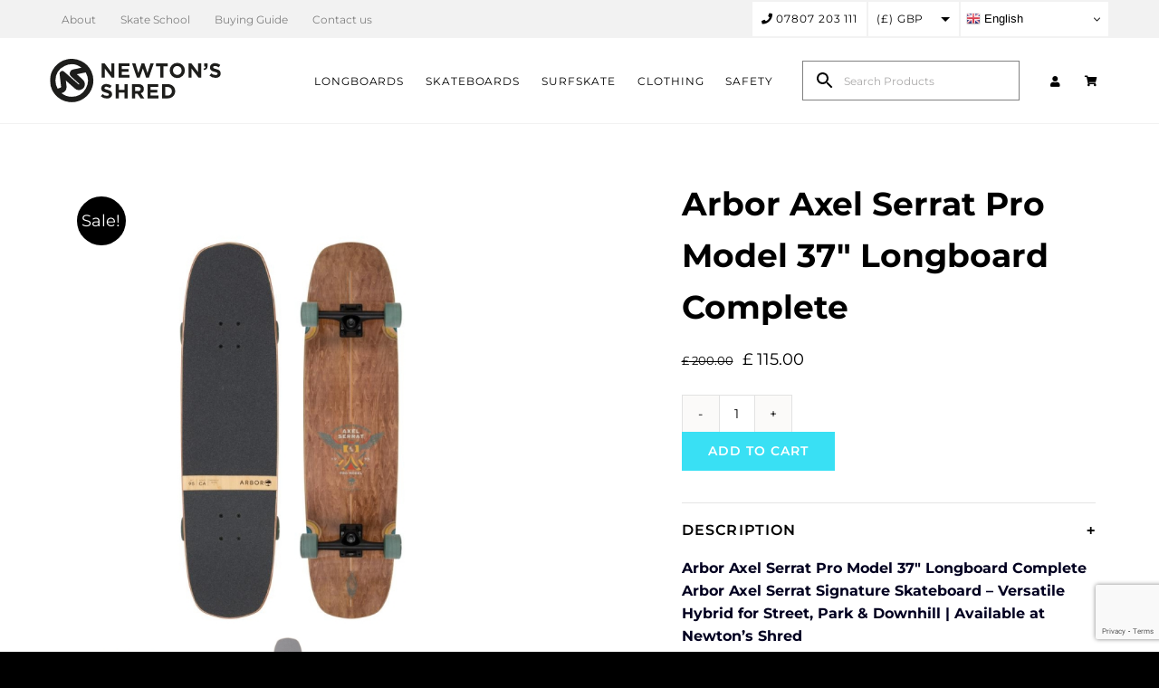

--- FILE ---
content_type: text/html; charset=UTF-8
request_url: https://newtons-shred.co.uk/product/arbor-axel-serrat-pro-model-37-longboard-complete/
body_size: 31722
content:
<!DOCTYPE html>
<html class="avada-html-layout-wide avada-html-header-position-top avada-is-100-percent-template" lang="en-US" prefix="og: http://ogp.me/ns# fb: http://ogp.me/ns/fb#">
<head>
	<meta http-equiv="X-UA-Compatible" content="IE=edge" />
	<meta http-equiv="Content-Type" content="text/html; charset=utf-8"/>
	<meta name="viewport" content="width=device-width, initial-scale=1" />
	<meta name='robots' content='index, follow, max-image-preview:large, max-snippet:-1, max-video-preview:-1' />
	<style>img:is([sizes="auto" i], [sizes^="auto," i]) { contain-intrinsic-size: 3000px 1500px }</style>
	
	<!-- This site is optimized with the Yoast SEO plugin v25.6 - https://yoast.com/wordpress/plugins/seo/ -->
	<title>Arbor Axel Serrat Pro Model 37&quot; Longboard Complete - Newtons Shred</title>
	<meta name="description" content="Abor Solstice B4BC Cucharon Complete Skateboard - 8.75&quot; x 32.375&quot; Premium Palisander Wood Finish PlySpecslength: 82,2 cm / 32,375”Width: 22,2 cm / 8,75”Construction: 7 Ply Canadian Hardrock Maple with a Premium Palisander Wood Finish Ply.SetupTrucks: Paris Street 149mmWheels: Arbor Shakedown SeriesBearings: ABEC 5 Bearings with Spacers" />
	<link rel="canonical" href="https://newtons-shred.co.uk/product/arbor-axel-serrat-pro-model-37-longboard-complete/" />
	<meta property="og:locale" content="en_US" />
	<meta property="og:type" content="article" />
	<meta property="og:title" content="Arbor Axel Serrat Pro Model 37&quot; Longboard Complete - Newtons Shred" />
	<meta property="og:description" content="Abor Solstice B4BC Cucharon Complete Skateboard - 8.75&quot; x 32.375&quot; Premium Palisander Wood Finish PlySpecslength: 82,2 cm / 32,375”Width: 22,2 cm / 8,75”Construction: 7 Ply Canadian Hardrock Maple with a Premium Palisander Wood Finish Ply.SetupTrucks: Paris Street 149mmWheels: Arbor Shakedown SeriesBearings: ABEC 5 Bearings with Spacers" />
	<meta property="og:url" content="https://newtons-shred.co.uk/product/arbor-axel-serrat-pro-model-37-longboard-complete/" />
	<meta property="og:site_name" content="Newtons Shred" />
	<meta property="article:modified_time" content="2025-10-10T10:53:09+00:00" />
	<meta property="og:image" content="https://newtons-shred.co.uk/wp-content/uploads/2023/05/ABR-COM-0127.jpg" />
	<meta property="og:image:width" content="1000" />
	<meta property="og:image:height" content="1000" />
	<meta property="og:image:type" content="image/jpeg" />
	<meta name="twitter:card" content="summary_large_image" />
	<meta name="twitter:label1" content="Est. reading time" />
	<meta name="twitter:data1" content="2 minutes" />
	<script type="application/ld+json" class="yoast-schema-graph">{"@context":"https://schema.org","@graph":[{"@type":"WebPage","@id":"https://newtons-shred.co.uk/product/arbor-axel-serrat-pro-model-37-longboard-complete/","url":"https://newtons-shred.co.uk/product/arbor-axel-serrat-pro-model-37-longboard-complete/","name":"Arbor Axel Serrat Pro Model 37\" Longboard Complete - Newtons Shred","isPartOf":{"@id":"https://newtons-shred.co.uk/#website"},"primaryImageOfPage":{"@id":"https://newtons-shred.co.uk/product/arbor-axel-serrat-pro-model-37-longboard-complete/#primaryimage"},"image":{"@id":"https://newtons-shred.co.uk/product/arbor-axel-serrat-pro-model-37-longboard-complete/#primaryimage"},"thumbnailUrl":"https://newtons-shred.co.uk/wp-content/uploads/2023/05/ABR-COM-0127.jpg","datePublished":"2023-05-24T12:52:59+00:00","dateModified":"2025-10-10T10:53:09+00:00","description":"Abor Solstice B4BC Cucharon Complete Skateboard - 8.75\" x 32.375\" Premium Palisander Wood Finish PlySpecslength: 82,2 cm / 32,375”Width: 22,2 cm / 8,75”Construction: 7 Ply Canadian Hardrock Maple with a Premium Palisander Wood Finish Ply.SetupTrucks: Paris Street 149mmWheels: Arbor Shakedown SeriesBearings: ABEC 5 Bearings with Spacers","breadcrumb":{"@id":"https://newtons-shred.co.uk/product/arbor-axel-serrat-pro-model-37-longboard-complete/#breadcrumb"},"inLanguage":"en-US","potentialAction":[{"@type":"ReadAction","target":["https://newtons-shred.co.uk/product/arbor-axel-serrat-pro-model-37-longboard-complete/"]}]},{"@type":"ImageObject","inLanguage":"en-US","@id":"https://newtons-shred.co.uk/product/arbor-axel-serrat-pro-model-37-longboard-complete/#primaryimage","url":"https://newtons-shred.co.uk/wp-content/uploads/2023/05/ABR-COM-0127.jpg","contentUrl":"https://newtons-shred.co.uk/wp-content/uploads/2023/05/ABR-COM-0127.jpg","width":1000,"height":1000},{"@type":"BreadcrumbList","@id":"https://newtons-shred.co.uk/product/arbor-axel-serrat-pro-model-37-longboard-complete/#breadcrumb","itemListElement":[{"@type":"ListItem","position":1,"name":"Home","item":"https://newtons-shred.co.uk/"},{"@type":"ListItem","position":2,"name":"Shop","item":"https://newtons-shred.co.uk/shop/"},{"@type":"ListItem","position":3,"name":"Longboards","item":"https://newtons-shred.co.uk/product-category/longboards/"},{"@type":"ListItem","position":4,"name":"Arbor Axel Serrat Pro Model 37&#8243; Longboard Complete"}]},{"@type":"WebSite","@id":"https://newtons-shred.co.uk/#website","url":"https://newtons-shred.co.uk/","name":"Newtons Shred","description":"Longboarding &amp; Skateboarding","potentialAction":[{"@type":"SearchAction","target":{"@type":"EntryPoint","urlTemplate":"https://newtons-shred.co.uk/?s={search_term_string}"},"query-input":{"@type":"PropertyValueSpecification","valueRequired":true,"valueName":"search_term_string"}}],"inLanguage":"en-US"}]}</script>
	<!-- / Yoast SEO plugin. -->


<link rel="alternate" type="application/rss+xml" title="Newtons Shred &raquo; Feed" href="https://newtons-shred.co.uk/feed/" />
<link rel="alternate" type="application/rss+xml" title="Newtons Shred &raquo; Comments Feed" href="https://newtons-shred.co.uk/comments/feed/" />
		
		
		
		
		
		<link rel="alternate" type="application/rss+xml" title="Newtons Shred &raquo; Arbor Axel Serrat Pro Model 37&#8243; Longboard Complete Comments Feed" href="https://newtons-shred.co.uk/product/arbor-axel-serrat-pro-model-37-longboard-complete/feed/" />

		<meta property="og:title" content="Arbor Axel Serrat Pro Model 37&quot; Longboard Complete"/>
		<meta property="og:type" content="article"/>
		<meta property="og:url" content="https://newtons-shred.co.uk/product/arbor-axel-serrat-pro-model-37-longboard-complete/"/>
		<meta property="og:site_name" content="Newtons Shred"/>
		<meta property="og:description" content="Arbor Axel Serrat Pro Model 37&quot; Longboard Complete
Arbor Axel Serrat Signature Skateboard – Versatile Hybrid for Street, Park &amp; Downhill | Available at Newton’s Shred
The Arbor Axel Serrat Signature Skateboard is built for skaters who want one board that does it all. Featuring Axel Serrat’s"/>

									<meta property="og:image" content="https://newtons-shred.co.uk/wp-content/uploads/2023/05/ABR-COM-0127.jpg"/>
							<link rel='stylesheet' id='font-awesome-css' href='https://newtons-shred.co.uk/wp-content/plugins/load-more-products-for-woocommerce/berocket/assets/css/font-awesome.min.css?ver=6.7.4' type='text/css' media='all' />
<link rel='stylesheet' id='wp-block-library-css' href='https://newtons-shred.co.uk/wp-includes/css/dist/block-library/style.min.css?ver=6.7.4' type='text/css' media='all' />
<style id='wp-block-library-theme-inline-css' type='text/css'>
.wp-block-audio :where(figcaption){color:#555;font-size:13px;text-align:center}.is-dark-theme .wp-block-audio :where(figcaption){color:#ffffffa6}.wp-block-audio{margin:0 0 1em}.wp-block-code{border:1px solid #ccc;border-radius:4px;font-family:Menlo,Consolas,monaco,monospace;padding:.8em 1em}.wp-block-embed :where(figcaption){color:#555;font-size:13px;text-align:center}.is-dark-theme .wp-block-embed :where(figcaption){color:#ffffffa6}.wp-block-embed{margin:0 0 1em}.blocks-gallery-caption{color:#555;font-size:13px;text-align:center}.is-dark-theme .blocks-gallery-caption{color:#ffffffa6}:root :where(.wp-block-image figcaption){color:#555;font-size:13px;text-align:center}.is-dark-theme :root :where(.wp-block-image figcaption){color:#ffffffa6}.wp-block-image{margin:0 0 1em}.wp-block-pullquote{border-bottom:4px solid;border-top:4px solid;color:currentColor;margin-bottom:1.75em}.wp-block-pullquote cite,.wp-block-pullquote footer,.wp-block-pullquote__citation{color:currentColor;font-size:.8125em;font-style:normal;text-transform:uppercase}.wp-block-quote{border-left:.25em solid;margin:0 0 1.75em;padding-left:1em}.wp-block-quote cite,.wp-block-quote footer{color:currentColor;font-size:.8125em;font-style:normal;position:relative}.wp-block-quote:where(.has-text-align-right){border-left:none;border-right:.25em solid;padding-left:0;padding-right:1em}.wp-block-quote:where(.has-text-align-center){border:none;padding-left:0}.wp-block-quote.is-large,.wp-block-quote.is-style-large,.wp-block-quote:where(.is-style-plain){border:none}.wp-block-search .wp-block-search__label{font-weight:700}.wp-block-search__button{border:1px solid #ccc;padding:.375em .625em}:where(.wp-block-group.has-background){padding:1.25em 2.375em}.wp-block-separator.has-css-opacity{opacity:.4}.wp-block-separator{border:none;border-bottom:2px solid;margin-left:auto;margin-right:auto}.wp-block-separator.has-alpha-channel-opacity{opacity:1}.wp-block-separator:not(.is-style-wide):not(.is-style-dots){width:100px}.wp-block-separator.has-background:not(.is-style-dots){border-bottom:none;height:1px}.wp-block-separator.has-background:not(.is-style-wide):not(.is-style-dots){height:2px}.wp-block-table{margin:0 0 1em}.wp-block-table td,.wp-block-table th{word-break:normal}.wp-block-table :where(figcaption){color:#555;font-size:13px;text-align:center}.is-dark-theme .wp-block-table :where(figcaption){color:#ffffffa6}.wp-block-video :where(figcaption){color:#555;font-size:13px;text-align:center}.is-dark-theme .wp-block-video :where(figcaption){color:#ffffffa6}.wp-block-video{margin:0 0 1em}:root :where(.wp-block-template-part.has-background){margin-bottom:0;margin-top:0;padding:1.25em 2.375em}
</style>
<style id='classic-theme-styles-inline-css' type='text/css'>
/*! This file is auto-generated */
.wp-block-button__link{color:#fff;background-color:#32373c;border-radius:9999px;box-shadow:none;text-decoration:none;padding:calc(.667em + 2px) calc(1.333em + 2px);font-size:1.125em}.wp-block-file__button{background:#32373c;color:#fff;text-decoration:none}
</style>
<style id='global-styles-inline-css' type='text/css'>
:root{--wp--preset--aspect-ratio--square: 1;--wp--preset--aspect-ratio--4-3: 4/3;--wp--preset--aspect-ratio--3-4: 3/4;--wp--preset--aspect-ratio--3-2: 3/2;--wp--preset--aspect-ratio--2-3: 2/3;--wp--preset--aspect-ratio--16-9: 16/9;--wp--preset--aspect-ratio--9-16: 9/16;--wp--preset--color--black: #000000;--wp--preset--color--cyan-bluish-gray: #abb8c3;--wp--preset--color--white: #ffffff;--wp--preset--color--pale-pink: #f78da7;--wp--preset--color--vivid-red: #cf2e2e;--wp--preset--color--luminous-vivid-orange: #ff6900;--wp--preset--color--luminous-vivid-amber: #fcb900;--wp--preset--color--light-green-cyan: #7bdcb5;--wp--preset--color--vivid-green-cyan: #00d084;--wp--preset--color--pale-cyan-blue: #8ed1fc;--wp--preset--color--vivid-cyan-blue: #0693e3;--wp--preset--color--vivid-purple: #9b51e0;--wp--preset--gradient--vivid-cyan-blue-to-vivid-purple: linear-gradient(135deg,rgba(6,147,227,1) 0%,rgb(155,81,224) 100%);--wp--preset--gradient--light-green-cyan-to-vivid-green-cyan: linear-gradient(135deg,rgb(122,220,180) 0%,rgb(0,208,130) 100%);--wp--preset--gradient--luminous-vivid-amber-to-luminous-vivid-orange: linear-gradient(135deg,rgba(252,185,0,1) 0%,rgba(255,105,0,1) 100%);--wp--preset--gradient--luminous-vivid-orange-to-vivid-red: linear-gradient(135deg,rgba(255,105,0,1) 0%,rgb(207,46,46) 100%);--wp--preset--gradient--very-light-gray-to-cyan-bluish-gray: linear-gradient(135deg,rgb(238,238,238) 0%,rgb(169,184,195) 100%);--wp--preset--gradient--cool-to-warm-spectrum: linear-gradient(135deg,rgb(74,234,220) 0%,rgb(151,120,209) 20%,rgb(207,42,186) 40%,rgb(238,44,130) 60%,rgb(251,105,98) 80%,rgb(254,248,76) 100%);--wp--preset--gradient--blush-light-purple: linear-gradient(135deg,rgb(255,206,236) 0%,rgb(152,150,240) 100%);--wp--preset--gradient--blush-bordeaux: linear-gradient(135deg,rgb(254,205,165) 0%,rgb(254,45,45) 50%,rgb(107,0,62) 100%);--wp--preset--gradient--luminous-dusk: linear-gradient(135deg,rgb(255,203,112) 0%,rgb(199,81,192) 50%,rgb(65,88,208) 100%);--wp--preset--gradient--pale-ocean: linear-gradient(135deg,rgb(255,245,203) 0%,rgb(182,227,212) 50%,rgb(51,167,181) 100%);--wp--preset--gradient--electric-grass: linear-gradient(135deg,rgb(202,248,128) 0%,rgb(113,206,126) 100%);--wp--preset--gradient--midnight: linear-gradient(135deg,rgb(2,3,129) 0%,rgb(40,116,252) 100%);--wp--preset--font-size--small: 13.5px;--wp--preset--font-size--medium: 20px;--wp--preset--font-size--large: 27px;--wp--preset--font-size--x-large: 42px;--wp--preset--font-size--normal: 18px;--wp--preset--font-size--xlarge: 36px;--wp--preset--font-size--huge: 54px;--wp--preset--spacing--20: 0.44rem;--wp--preset--spacing--30: 0.67rem;--wp--preset--spacing--40: 1rem;--wp--preset--spacing--50: 1.5rem;--wp--preset--spacing--60: 2.25rem;--wp--preset--spacing--70: 3.38rem;--wp--preset--spacing--80: 5.06rem;--wp--preset--shadow--natural: 6px 6px 9px rgba(0, 0, 0, 0.2);--wp--preset--shadow--deep: 12px 12px 50px rgba(0, 0, 0, 0.4);--wp--preset--shadow--sharp: 6px 6px 0px rgba(0, 0, 0, 0.2);--wp--preset--shadow--outlined: 6px 6px 0px -3px rgba(255, 255, 255, 1), 6px 6px rgba(0, 0, 0, 1);--wp--preset--shadow--crisp: 6px 6px 0px rgba(0, 0, 0, 1);}:where(.is-layout-flex){gap: 0.5em;}:where(.is-layout-grid){gap: 0.5em;}body .is-layout-flex{display: flex;}.is-layout-flex{flex-wrap: wrap;align-items: center;}.is-layout-flex > :is(*, div){margin: 0;}body .is-layout-grid{display: grid;}.is-layout-grid > :is(*, div){margin: 0;}:where(.wp-block-columns.is-layout-flex){gap: 2em;}:where(.wp-block-columns.is-layout-grid){gap: 2em;}:where(.wp-block-post-template.is-layout-flex){gap: 1.25em;}:where(.wp-block-post-template.is-layout-grid){gap: 1.25em;}.has-black-color{color: var(--wp--preset--color--black) !important;}.has-cyan-bluish-gray-color{color: var(--wp--preset--color--cyan-bluish-gray) !important;}.has-white-color{color: var(--wp--preset--color--white) !important;}.has-pale-pink-color{color: var(--wp--preset--color--pale-pink) !important;}.has-vivid-red-color{color: var(--wp--preset--color--vivid-red) !important;}.has-luminous-vivid-orange-color{color: var(--wp--preset--color--luminous-vivid-orange) !important;}.has-luminous-vivid-amber-color{color: var(--wp--preset--color--luminous-vivid-amber) !important;}.has-light-green-cyan-color{color: var(--wp--preset--color--light-green-cyan) !important;}.has-vivid-green-cyan-color{color: var(--wp--preset--color--vivid-green-cyan) !important;}.has-pale-cyan-blue-color{color: var(--wp--preset--color--pale-cyan-blue) !important;}.has-vivid-cyan-blue-color{color: var(--wp--preset--color--vivid-cyan-blue) !important;}.has-vivid-purple-color{color: var(--wp--preset--color--vivid-purple) !important;}.has-black-background-color{background-color: var(--wp--preset--color--black) !important;}.has-cyan-bluish-gray-background-color{background-color: var(--wp--preset--color--cyan-bluish-gray) !important;}.has-white-background-color{background-color: var(--wp--preset--color--white) !important;}.has-pale-pink-background-color{background-color: var(--wp--preset--color--pale-pink) !important;}.has-vivid-red-background-color{background-color: var(--wp--preset--color--vivid-red) !important;}.has-luminous-vivid-orange-background-color{background-color: var(--wp--preset--color--luminous-vivid-orange) !important;}.has-luminous-vivid-amber-background-color{background-color: var(--wp--preset--color--luminous-vivid-amber) !important;}.has-light-green-cyan-background-color{background-color: var(--wp--preset--color--light-green-cyan) !important;}.has-vivid-green-cyan-background-color{background-color: var(--wp--preset--color--vivid-green-cyan) !important;}.has-pale-cyan-blue-background-color{background-color: var(--wp--preset--color--pale-cyan-blue) !important;}.has-vivid-cyan-blue-background-color{background-color: var(--wp--preset--color--vivid-cyan-blue) !important;}.has-vivid-purple-background-color{background-color: var(--wp--preset--color--vivid-purple) !important;}.has-black-border-color{border-color: var(--wp--preset--color--black) !important;}.has-cyan-bluish-gray-border-color{border-color: var(--wp--preset--color--cyan-bluish-gray) !important;}.has-white-border-color{border-color: var(--wp--preset--color--white) !important;}.has-pale-pink-border-color{border-color: var(--wp--preset--color--pale-pink) !important;}.has-vivid-red-border-color{border-color: var(--wp--preset--color--vivid-red) !important;}.has-luminous-vivid-orange-border-color{border-color: var(--wp--preset--color--luminous-vivid-orange) !important;}.has-luminous-vivid-amber-border-color{border-color: var(--wp--preset--color--luminous-vivid-amber) !important;}.has-light-green-cyan-border-color{border-color: var(--wp--preset--color--light-green-cyan) !important;}.has-vivid-green-cyan-border-color{border-color: var(--wp--preset--color--vivid-green-cyan) !important;}.has-pale-cyan-blue-border-color{border-color: var(--wp--preset--color--pale-cyan-blue) !important;}.has-vivid-cyan-blue-border-color{border-color: var(--wp--preset--color--vivid-cyan-blue) !important;}.has-vivid-purple-border-color{border-color: var(--wp--preset--color--vivid-purple) !important;}.has-vivid-cyan-blue-to-vivid-purple-gradient-background{background: var(--wp--preset--gradient--vivid-cyan-blue-to-vivid-purple) !important;}.has-light-green-cyan-to-vivid-green-cyan-gradient-background{background: var(--wp--preset--gradient--light-green-cyan-to-vivid-green-cyan) !important;}.has-luminous-vivid-amber-to-luminous-vivid-orange-gradient-background{background: var(--wp--preset--gradient--luminous-vivid-amber-to-luminous-vivid-orange) !important;}.has-luminous-vivid-orange-to-vivid-red-gradient-background{background: var(--wp--preset--gradient--luminous-vivid-orange-to-vivid-red) !important;}.has-very-light-gray-to-cyan-bluish-gray-gradient-background{background: var(--wp--preset--gradient--very-light-gray-to-cyan-bluish-gray) !important;}.has-cool-to-warm-spectrum-gradient-background{background: var(--wp--preset--gradient--cool-to-warm-spectrum) !important;}.has-blush-light-purple-gradient-background{background: var(--wp--preset--gradient--blush-light-purple) !important;}.has-blush-bordeaux-gradient-background{background: var(--wp--preset--gradient--blush-bordeaux) !important;}.has-luminous-dusk-gradient-background{background: var(--wp--preset--gradient--luminous-dusk) !important;}.has-pale-ocean-gradient-background{background: var(--wp--preset--gradient--pale-ocean) !important;}.has-electric-grass-gradient-background{background: var(--wp--preset--gradient--electric-grass) !important;}.has-midnight-gradient-background{background: var(--wp--preset--gradient--midnight) !important;}.has-small-font-size{font-size: var(--wp--preset--font-size--small) !important;}.has-medium-font-size{font-size: var(--wp--preset--font-size--medium) !important;}.has-large-font-size{font-size: var(--wp--preset--font-size--large) !important;}.has-x-large-font-size{font-size: var(--wp--preset--font-size--x-large) !important;}
:where(.wp-block-post-template.is-layout-flex){gap: 1.25em;}:where(.wp-block-post-template.is-layout-grid){gap: 1.25em;}
:where(.wp-block-columns.is-layout-flex){gap: 2em;}:where(.wp-block-columns.is-layout-grid){gap: 2em;}
:root :where(.wp-block-pullquote){font-size: 1.5em;line-height: 1.6;}
</style>
<link rel='stylesheet' id='woof-css' href='https://newtons-shred.co.uk/wp-content/plugins/woocommerce-products-filter/css/front.css?ver=2.2.5.4' type='text/css' media='all' />
<style id='woof-inline-css' type='text/css'>

.woof_products_top_panel li span, .woof_products_top_panel2 li span{background: url(https://newtons-shred.co.uk/wp-content/plugins/woocommerce-products-filter/img/delete.png);background-size: 14px 14px;background-repeat: no-repeat;background-position: right;}
.woof_edit_view{
                    display: none;
                }

</style>
<link rel='stylesheet' id='chosen-drop-down-css' href='https://newtons-shred.co.uk/wp-content/plugins/woocommerce-products-filter/js/chosen/chosen.min.css?ver=2.2.5.4' type='text/css' media='all' />
<style id='woocommerce-inline-inline-css' type='text/css'>
.woocommerce form .form-row .required { visibility: visible; }
</style>
<link rel='stylesheet' id='aws-style-css' href='https://newtons-shred.co.uk/wp-content/plugins/advanced-woo-search/assets/css/common.min.css?ver=3.36' type='text/css' media='all' />
<link rel='stylesheet' id='wc-composite-css-css' href='https://newtons-shred.co.uk/wp-content/plugins/woocommerce-composite-products/assets/css/frontend/woocommerce.css?ver=8.1.4' type='text/css' media='all' />
<link rel='stylesheet' id='flexible-shipping-free-shipping-css' href='https://newtons-shred.co.uk/wp-content/plugins/flexible-shipping/assets/dist/css/free-shipping.css?ver=6.1.2.2' type='text/css' media='all' />
<link rel='stylesheet' id='stripe_styles-css' href='https://newtons-shred.co.uk/wp-content/plugins/woocommerce-gateway-stripe/assets/css/stripe-styles.css?ver=9.5.2' type='text/css' media='all' />
<link rel='stylesheet' id='ubermenu-css' href='https://newtons-shred.co.uk/wp-content/plugins/ubermenu/pro/assets/css/ubermenu.min.css?ver=3.7.3' type='text/css' media='all' />
<link rel='stylesheet' id='ubermenu-minimal-css' href='https://newtons-shred.co.uk/wp-content/plugins/ubermenu/assets/css/skins/minimal.css?ver=6.7.4' type='text/css' media='all' />
<link rel='stylesheet' id='ubermenu-font-awesome-all-css' href='https://newtons-shred.co.uk/wp-content/plugins/ubermenu/assets/fontawesome/css/all.min.css?ver=6.7.4' type='text/css' media='all' />
<link rel='stylesheet' id='fusion-dynamic-css-css' href='https://newtons-shred.co.uk/wp-content/uploads/fusion-styles/d41b1d595f3c42fdc248a9301441a207.min.css?ver=3.4.1' type='text/css' media='all' />
<script type="text/template" id="tmpl-variation-template">
	<div class="woocommerce-variation-description">{{{ data.variation.variation_description }}}</div>
	<div class="woocommerce-variation-price">{{{ data.variation.price_html }}}</div>
	<div class="woocommerce-variation-availability">{{{ data.variation.availability_html }}}</div>
</script>
<script type="text/template" id="tmpl-unavailable-variation-template">
	<p role="alert">Sorry, this product is unavailable. Please choose a different combination.</p>
</script>
<!--n2css--><!--n2js--><script type="text/javascript" src="https://newtons-shred.co.uk/wp-includes/js/jquery/jquery.min.js?ver=3.7.1" id="jquery-core-js"></script>
<script type="text/javascript" src="https://newtons-shred.co.uk/wp-includes/js/jquery/jquery-migrate.min.js?ver=3.4.1" id="jquery-migrate-js"></script>
<script type="text/javascript" src="https://newtons-shred.co.uk/wp-content/plugins/woocommerce/assets/js/jquery-blockui/jquery.blockUI.min.js?ver=2.7.0-wc.9.9.3" id="jquery-blockui-js" defer="defer" data-wp-strategy="defer"></script>
<script type="text/javascript" id="wc-add-to-cart-js-extra">
/* <![CDATA[ */
var wc_add_to_cart_params = {"ajax_url":"\/wp-admin\/admin-ajax.php","wc_ajax_url":"\/?wc-ajax=%%endpoint%%","i18n_view_cart":"View cart","cart_url":"https:\/\/newtons-shred.co.uk\/cart\/","is_cart":"","cart_redirect_after_add":"no"};
/* ]]> */
</script>
<script type="text/javascript" src="https://newtons-shred.co.uk/wp-content/plugins/woocommerce/assets/js/frontend/add-to-cart.min.js?ver=9.9.3" id="wc-add-to-cart-js" defer="defer" data-wp-strategy="defer"></script>
<script type="text/javascript" src="https://newtons-shred.co.uk/wp-content/plugins/woocommerce/assets/js/zoom/jquery.zoom.min.js?ver=1.7.21-wc.9.9.3" id="zoom-js" defer="defer" data-wp-strategy="defer"></script>
<script type="text/javascript" id="wc-single-product-js-extra">
/* <![CDATA[ */
var wc_single_product_params = {"i18n_required_rating_text":"Please select a rating","i18n_rating_options":["1 of 5 stars","2 of 5 stars","3 of 5 stars","4 of 5 stars","5 of 5 stars"],"i18n_product_gallery_trigger_text":"View full-screen image gallery","review_rating_required":"yes","flexslider":{"rtl":false,"animation":"slide","smoothHeight":true,"directionNav":true,"controlNav":"thumbnails","slideshow":false,"animationSpeed":500,"animationLoop":true,"allowOneSlide":false},"zoom_enabled":"1","zoom_options":[],"photoswipe_enabled":"","photoswipe_options":{"shareEl":false,"closeOnScroll":false,"history":false,"hideAnimationDuration":0,"showAnimationDuration":0},"flexslider_enabled":"1"};
/* ]]> */
</script>
<script type="text/javascript" src="https://newtons-shred.co.uk/wp-content/plugins/woocommerce/assets/js/frontend/single-product.min.js?ver=9.9.3" id="wc-single-product-js" defer="defer" data-wp-strategy="defer"></script>
<script type="text/javascript" src="https://newtons-shred.co.uk/wp-content/plugins/woocommerce/assets/js/js-cookie/js.cookie.min.js?ver=2.1.4-wc.9.9.3" id="js-cookie-js" defer="defer" data-wp-strategy="defer"></script>
<script type="text/javascript" id="woocommerce-js-extra">
/* <![CDATA[ */
var woocommerce_params = {"ajax_url":"\/wp-admin\/admin-ajax.php","wc_ajax_url":"\/?wc-ajax=%%endpoint%%","i18n_password_show":"Show password","i18n_password_hide":"Hide password"};
/* ]]> */
</script>
<script type="text/javascript" src="https://newtons-shred.co.uk/wp-content/plugins/woocommerce/assets/js/frontend/woocommerce.min.js?ver=9.9.3" id="woocommerce-js" defer="defer" data-wp-strategy="defer"></script>
<script type="text/javascript" id="woocommerce-tokenization-form-js-extra">
/* <![CDATA[ */
var wc_tokenization_form_params = {"is_registration_required":"","is_logged_in":""};
/* ]]> */
</script>
<script type="text/javascript" src="https://newtons-shred.co.uk/wp-content/plugins/woocommerce/assets/js/frontend/tokenization-form.min.js?ver=9.9.3" id="woocommerce-tokenization-form-js"></script>
<script type="text/javascript" src="https://newtons-shred.co.uk/wp-includes/js/underscore.min.js?ver=1.13.7" id="underscore-js"></script>
<script type="text/javascript" id="wp-util-js-extra">
/* <![CDATA[ */
var _wpUtilSettings = {"ajax":{"url":"\/wp-admin\/admin-ajax.php"}};
/* ]]> */
</script>
<script type="text/javascript" src="https://newtons-shred.co.uk/wp-includes/js/wp-util.min.js?ver=6.7.4" id="wp-util-js"></script>
<script type="text/javascript" id="wc-add-to-cart-variation-js-extra">
/* <![CDATA[ */
var wc_add_to_cart_variation_params = {"wc_ajax_url":"\/?wc-ajax=%%endpoint%%","i18n_no_matching_variations_text":"Sorry, no products matched your selection. Please choose a different combination.","i18n_make_a_selection_text":"Please select some product options before adding this product to your cart.","i18n_unavailable_text":"Sorry, this product is unavailable. Please choose a different combination.","i18n_reset_alert_text":"Your selection has been reset. Please select some product options before adding this product to your cart."};
/* ]]> */
</script>
<script type="text/javascript" src="https://newtons-shred.co.uk/wp-content/plugins/woocommerce/assets/js/frontend/add-to-cart-variation.min.js?ver=9.9.3" id="wc-add-to-cart-variation-js" defer="defer" data-wp-strategy="defer"></script>
<link rel="https://api.w.org/" href="https://newtons-shred.co.uk/wp-json/" /><link rel="alternate" title="JSON" type="application/json" href="https://newtons-shred.co.uk/wp-json/wp/v2/product/46679" /><link rel="EditURI" type="application/rsd+xml" title="RSD" href="https://newtons-shred.co.uk/xmlrpc.php?rsd" />
<meta name="generator" content="WordPress 6.7.4" />
<meta name="generator" content="WooCommerce 9.9.3" />
<link rel='shortlink' href='https://newtons-shred.co.uk/?p=46679' />
<link rel="alternate" title="oEmbed (JSON)" type="application/json+oembed" href="https://newtons-shred.co.uk/wp-json/oembed/1.0/embed?url=https%3A%2F%2Fnewtons-shred.co.uk%2Fproduct%2Farbor-axel-serrat-pro-model-37-longboard-complete%2F" />
<link rel="alternate" title="oEmbed (XML)" type="text/xml+oembed" href="https://newtons-shred.co.uk/wp-json/oembed/1.0/embed?url=https%3A%2F%2Fnewtons-shred.co.uk%2Fproduct%2Farbor-axel-serrat-pro-model-37-longboard-complete%2F&#038;format=xml" />
<style></style><style>
                .lmp_load_more_button.br_lmp_button_settings .lmp_button:hover {
                    background-color: #9999ff!important;
                    color: #111111!important;
                }
                .lmp_load_more_button.br_lmp_prev_settings .lmp_button:hover {
                    background-color: #9999ff!important;
                    color: #111111!important;
                }li.product.lazy, .berocket_lgv_additional_data.lazy{opacity:0;}</style><meta name="generator" content="performance-lab 3.9.0; plugins: ">
<style id="ubermenu-custom-generated-css">
/** Font Awesome 4 Compatibility **/
.fa{font-style:normal;font-variant:normal;font-weight:normal;font-family:FontAwesome;}

/** UberMenu Responsive Styles (Breakpoint Setting) **/
@media screen and (min-width: 1141px){
  .ubermenu{ display:block !important; } .ubermenu-responsive .ubermenu-item.ubermenu-hide-desktop{ display:none !important; } .ubermenu-responsive.ubermenu-retractors-responsive .ubermenu-retractor-mobile{ display:none; }  /* Top level items full height */ .ubermenu.ubermenu-horizontal.ubermenu-items-vstretch .ubermenu-nav{   display:flex;   align-items:stretch; } .ubermenu.ubermenu-horizontal.ubermenu-items-vstretch .ubermenu-item.ubermenu-item-level-0{   display:flex;   flex-direction:column; } .ubermenu.ubermenu-horizontal.ubermenu-items-vstretch .ubermenu-item.ubermenu-item-level-0 > .ubermenu-target{   flex:1;   display:flex;   align-items:center; flex-wrap:wrap; } .ubermenu.ubermenu-horizontal.ubermenu-items-vstretch .ubermenu-item.ubermenu-item-level-0 > .ubermenu-target > .ubermenu-target-divider{ position:static; flex-basis:100%; } .ubermenu.ubermenu-horizontal.ubermenu-items-vstretch .ubermenu-item.ubermenu-item-level-0 > .ubermenu-target.ubermenu-item-layout-image_left > .ubermenu-target-text{ padding-left:1em; } .ubermenu.ubermenu-horizontal.ubermenu-items-vstretch .ubermenu-item.ubermenu-item-level-0 > .ubermenu-target.ubermenu-item-layout-image_right > .ubermenu-target-text{ padding-right:1em; } .ubermenu.ubermenu-horizontal.ubermenu-items-vstretch .ubermenu-item.ubermenu-item-level-0 > .ubermenu-target.ubermenu-item-layout-image_above, .ubermenu.ubermenu-horizontal.ubermenu-items-vstretch .ubermenu-item.ubermenu-item-level-0 > .ubermenu-target.ubermenu-item-layout-image_below{ flex-direction:column; } .ubermenu.ubermenu-horizontal.ubermenu-items-vstretch .ubermenu-item.ubermenu-item-level-0 > .ubermenu-submenu-drop{   top:100%; } .ubermenu.ubermenu-horizontal.ubermenu-items-vstretch .ubermenu-item-level-0:not(.ubermenu-align-right) + .ubermenu-item.ubermenu-align-right{ margin-left:auto; }  /* Force current submenu always open but below others */ .ubermenu-force-current-submenu .ubermenu-item-level-0.ubermenu-current-menu-item > .ubermenu-submenu-drop, .ubermenu-force-current-submenu .ubermenu-item-level-0.ubermenu-current-menu-ancestor > .ubermenu-submenu-drop {     display: block!important;     opacity: 1!important;     visibility: visible!important;     margin: 0!important;     top: auto!important;     height: auto;     z-index:19; }   /* Invert Horizontal menu to make subs go up */ .ubermenu-invert.ubermenu-horizontal .ubermenu-item-level-0 > .ubermenu-submenu-drop, .ubermenu-invert.ubermenu-horizontal.ubermenu-items-vstretch .ubermenu-item.ubermenu-item-level-0>.ubermenu-submenu-drop{  top:auto;  bottom:100%; } .ubermenu-invert.ubermenu-horizontal.ubermenu-sub-indicators .ubermenu-item-level-0.ubermenu-has-submenu-drop > .ubermenu-target > .ubermenu-sub-indicator{ transform:rotate(180deg); } /* Make second level flyouts fly up */ .ubermenu-invert.ubermenu-horizontal .ubermenu-submenu .ubermenu-item.ubermenu-active > .ubermenu-submenu-type-flyout{     top:auto;     bottom:0; } /* Clip the submenus properly when inverted */ .ubermenu-invert.ubermenu-horizontal .ubermenu-item-level-0 > .ubermenu-submenu-drop{     clip: rect(-5000px,5000px,auto,-5000px); }    /* Invert Vertical menu to make subs go left */ .ubermenu-invert.ubermenu-vertical .ubermenu-item-level-0 > .ubermenu-submenu-drop{   right:100%;   left:auto; } .ubermenu-invert.ubermenu-vertical.ubermenu-sub-indicators .ubermenu-item-level-0.ubermenu-item-has-children > .ubermenu-target > .ubermenu-sub-indicator{   right:auto;   left:10px; transform:rotate(90deg); } .ubermenu-vertical.ubermenu-invert .ubermenu-item > .ubermenu-submenu-drop {   clip: rect(-5000px,5000px,5000px,-5000px); } /* Vertical Flyout > Flyout */ .ubermenu-vertical.ubermenu-invert.ubermenu-sub-indicators .ubermenu-has-submenu-drop > .ubermenu-target{   padding-left:25px; } .ubermenu-vertical.ubermenu-invert .ubermenu-item > .ubermenu-target > .ubermenu-sub-indicator {   right:auto;   left:10px;   transform:rotate(90deg); } .ubermenu-vertical.ubermenu-invert .ubermenu-item > .ubermenu-submenu-drop.ubermenu-submenu-type-flyout, .ubermenu-vertical.ubermenu-invert .ubermenu-submenu-type-flyout > .ubermenu-item > .ubermenu-submenu-drop {   right: 100%;   left: auto; }  .ubermenu-responsive-toggle{ display:none; }
}
@media screen and (max-width: 1140px){
   .ubermenu-responsive-toggle, .ubermenu-sticky-toggle-wrapper { display: block; }  .ubermenu-responsive{ width:100%; max-height:600px; visibility:visible; overflow:visible;  -webkit-transition:max-height 1s ease-in; transition:max-height .3s ease-in; } .ubermenu-responsive.ubermenu-mobile-accordion:not(.ubermenu-mobile-modal):not(.ubermenu-in-transition):not(.ubermenu-responsive-collapse){ max-height:none; } .ubermenu-responsive.ubermenu-items-align-center{   text-align:left; } .ubermenu-responsive.ubermenu{ margin:0; } .ubermenu-responsive.ubermenu .ubermenu-nav{ display:block; }  .ubermenu-responsive.ubermenu-responsive-nocollapse, .ubermenu-repsonsive.ubermenu-no-transitions{ display:block; max-height:none; }  .ubermenu-responsive.ubermenu-responsive-collapse{ max-height:none; visibility:visible; overflow:visible; } .ubermenu-responsive.ubermenu-responsive-collapse{ max-height:0; overflow:hidden !important; visibility:hidden; } .ubermenu-responsive.ubermenu-in-transition, .ubermenu-responsive.ubermenu-in-transition .ubermenu-nav{ overflow:hidden !important; visibility:visible; } .ubermenu-responsive.ubermenu-responsive-collapse:not(.ubermenu-in-transition){ border-top-width:0; border-bottom-width:0; } .ubermenu-responsive.ubermenu-responsive-collapse .ubermenu-item .ubermenu-submenu{ display:none; }  .ubermenu-responsive .ubermenu-item-level-0{ width:50%; } .ubermenu-responsive.ubermenu-responsive-single-column .ubermenu-item-level-0{ float:none; clear:both; width:100%; } .ubermenu-responsive .ubermenu-item.ubermenu-item-level-0 > .ubermenu-target{ border:none; box-shadow:none; } .ubermenu-responsive .ubermenu-item.ubermenu-has-submenu-flyout{ position:static; } .ubermenu-responsive.ubermenu-sub-indicators .ubermenu-submenu-type-flyout .ubermenu-has-submenu-drop > .ubermenu-target > .ubermenu-sub-indicator{ transform:rotate(0); right:10px; left:auto; } .ubermenu-responsive .ubermenu-nav .ubermenu-item .ubermenu-submenu.ubermenu-submenu-drop{ width:100%; min-width:100%; max-width:100%; top:auto; left:0 !important; } .ubermenu-responsive.ubermenu-has-border .ubermenu-nav .ubermenu-item .ubermenu-submenu.ubermenu-submenu-drop{ left: -1px !important; /* For borders */ } .ubermenu-responsive .ubermenu-submenu.ubermenu-submenu-type-mega > .ubermenu-item.ubermenu-column{ min-height:0; border-left:none;  float:left; /* override left/center/right content alignment */ display:block; } .ubermenu-responsive .ubermenu-item.ubermenu-active > .ubermenu-submenu.ubermenu-submenu-type-mega{     max-height:none;     height:auto;/*prevent overflow scrolling since android is still finicky*/     overflow:visible; } .ubermenu-responsive.ubermenu-transition-slide .ubermenu-item.ubermenu-in-transition > .ubermenu-submenu-drop{ max-height:1000px; /* because of slide transition */ } .ubermenu .ubermenu-submenu-type-flyout .ubermenu-submenu-type-mega{ min-height:0; } .ubermenu.ubermenu-responsive .ubermenu-column, .ubermenu.ubermenu-responsive .ubermenu-column-auto{ min-width:50%; } .ubermenu.ubermenu-responsive .ubermenu-autoclear > .ubermenu-column{ clear:none; } .ubermenu.ubermenu-responsive .ubermenu-column:nth-of-type(2n+1){ clear:both; } .ubermenu.ubermenu-responsive .ubermenu-submenu-retractor-top:not(.ubermenu-submenu-retractor-top-2) .ubermenu-column:nth-of-type(2n+1){ clear:none; } .ubermenu.ubermenu-responsive .ubermenu-submenu-retractor-top:not(.ubermenu-submenu-retractor-top-2) .ubermenu-column:nth-of-type(2n+2){ clear:both; }  .ubermenu-responsive-single-column-subs .ubermenu-submenu .ubermenu-item { float: none; clear: both; width: 100%; min-width: 100%; }   .ubermenu.ubermenu-responsive .ubermenu-tabs, .ubermenu.ubermenu-responsive .ubermenu-tabs-group, .ubermenu.ubermenu-responsive .ubermenu-tab, .ubermenu.ubermenu-responsive .ubermenu-tab-content-panel{ /** TABS SHOULD BE 100%  ACCORDION */ width:100%; min-width:100%; max-width:100%; left:0; } .ubermenu.ubermenu-responsive .ubermenu-tabs, .ubermenu.ubermenu-responsive .ubermenu-tab-content-panel{ min-height:0 !important;/* Override Inline Style from JS */ } .ubermenu.ubermenu-responsive .ubermenu-tabs{ z-index:15; } .ubermenu.ubermenu-responsive .ubermenu-tab-content-panel{ z-index:20; } /* Tab Layering */ .ubermenu-responsive .ubermenu-tab{ position:relative; } .ubermenu-responsive .ubermenu-tab.ubermenu-active{ position:relative; z-index:20; } .ubermenu-responsive .ubermenu-tab > .ubermenu-target{ border-width:0 0 1px 0; } .ubermenu-responsive.ubermenu-sub-indicators .ubermenu-tabs > .ubermenu-tabs-group > .ubermenu-tab.ubermenu-has-submenu-drop > .ubermenu-target > .ubermenu-sub-indicator{ transform:rotate(0); right:10px; left:auto; }  .ubermenu-responsive .ubermenu-tabs > .ubermenu-tabs-group > .ubermenu-tab > .ubermenu-tab-content-panel{ top:auto; border-width:1px; } .ubermenu-responsive .ubermenu-tab-layout-bottom > .ubermenu-tabs-group{ /*position:relative;*/ }   .ubermenu-reponsive .ubermenu-item-level-0 > .ubermenu-submenu-type-stack{ /* Top Level Stack Columns */ position:relative; }  .ubermenu-responsive .ubermenu-submenu-type-stack .ubermenu-column, .ubermenu-responsive .ubermenu-submenu-type-stack .ubermenu-column-auto{ /* Stack Columns */ width:100%; max-width:100%; }   .ubermenu-responsive .ubermenu-item-mini{ /* Mini items */ min-width:0; width:auto; float:left; clear:none !important; } .ubermenu-responsive .ubermenu-item.ubermenu-item-mini > a.ubermenu-target{ padding-left:20px; padding-right:20px; }   .ubermenu-responsive .ubermenu-item.ubermenu-hide-mobile{ /* Hiding items */ display:none !important; }  .ubermenu-responsive.ubermenu-hide-bkgs .ubermenu-submenu.ubermenu-submenu-bkg-img{ /** Hide Background Images in Submenu */ background-image:none; } .ubermenu.ubermenu-responsive .ubermenu-item-level-0.ubermenu-item-mini{ min-width:0; width:auto; } .ubermenu-vertical .ubermenu-item.ubermenu-item-level-0{ width:100%; } .ubermenu-vertical.ubermenu-sub-indicators .ubermenu-item-level-0.ubermenu-item-has-children > .ubermenu-target > .ubermenu-sub-indicator{ right:10px; left:auto; transform:rotate(0); } .ubermenu-vertical .ubermenu-item.ubermenu-item-level-0.ubermenu-relative.ubermenu-active > .ubermenu-submenu-drop.ubermenu-submenu-align-vertical_parent_item{     top:auto; }   .ubermenu.ubermenu-responsive .ubermenu-tabs{     position:static; } /* Tabs on Mobile with mouse (but not click) - leave space to hover off */ .ubermenu:not(.ubermenu-is-mobile):not(.ubermenu-submenu-indicator-closes) .ubermenu-submenu .ubermenu-tab[data-ubermenu-trigger="mouseover"] .ubermenu-tab-content-panel, .ubermenu:not(.ubermenu-is-mobile):not(.ubermenu-submenu-indicator-closes) .ubermenu-submenu .ubermenu-tab[data-ubermenu-trigger="hover_intent"] .ubermenu-tab-content-panel{     margin-left:6%; width:94%; min-width:94%; }  /* Sub indicator close visibility */ .ubermenu.ubermenu-submenu-indicator-closes .ubermenu-active > .ubermenu-target > .ubermenu-sub-indicator-close{ display:block; display: flex; align-items: center; justify-content: center; } .ubermenu.ubermenu-submenu-indicator-closes .ubermenu-active > .ubermenu-target > .ubermenu-sub-indicator{ display:none; }  .ubermenu .ubermenu-tabs .ubermenu-tab-content-panel{     box-shadow: 0 5px 10px rgba(0,0,0,.075); }  /* When submenus and items go full width, move items back to appropriate positioning */ .ubermenu .ubermenu-submenu-rtl {     direction: ltr; }   /* Fixed position mobile menu */ .ubermenu.ubermenu-mobile-modal{   position:fixed;   z-index:9999999; opacity:1;   top:0;   left:0;   width:100%;   width:100vw;   max-width:100%;   max-width:100vw; height:100%; height:calc(100vh - calc(100vh - 100%)); height:-webkit-fill-available; max-height:calc(100vh - calc(100vh - 100%)); max-height:-webkit-fill-available;   border:none; box-sizing:border-box;    display:flex;   flex-direction:column;   justify-content:flex-start; overflow-y:auto !important; /* for non-accordion mode */ overflow-x:hidden !important; overscroll-behavior: contain; transform:scale(1); transition-duration:.1s; transition-property: all; } .ubermenu.ubermenu-mobile-modal.ubermenu-mobile-accordion.ubermenu-interaction-press{ overflow-y:hidden !important; } .ubermenu.ubermenu-mobile-modal.ubermenu-responsive-collapse{ overflow:hidden !important; opacity:0; transform:scale(.9); visibility:hidden; } .ubermenu.ubermenu-mobile-modal .ubermenu-nav{   flex:1;   overflow-y:auto !important; overscroll-behavior: contain; } .ubermenu.ubermenu-mobile-modal .ubermenu-item-level-0{ margin:0; } .ubermenu.ubermenu-mobile-modal .ubermenu-mobile-close-button{ border:none; background:none; border-radius:0; padding:1em; color:inherit; display:inline-block; text-align:center; font-size:14px; } .ubermenu.ubermenu-mobile-modal .ubermenu-mobile-footer .ubermenu-mobile-close-button{ width: 100%; display: flex; align-items: center; justify-content: center; } .ubermenu.ubermenu-mobile-modal .ubermenu-mobile-footer .ubermenu-mobile-close-button .ubermenu-icon-essential, .ubermenu.ubermenu-mobile-modal .ubermenu-mobile-footer .ubermenu-mobile-close-button .fas.fa-times{ margin-right:.2em; }  /* Header/Footer Mobile content */ .ubermenu .ubermenu-mobile-header, .ubermenu .ubermenu-mobile-footer{ display:block; text-align:center; color:inherit; }  /* Accordion submenus mobile (single column tablet) */ .ubermenu.ubermenu-responsive-single-column.ubermenu-mobile-accordion.ubermenu-interaction-press .ubermenu-item > .ubermenu-submenu-drop, .ubermenu.ubermenu-responsive-single-column.ubermenu-mobile-accordion.ubermenu-interaction-press .ubermenu-tab > .ubermenu-tab-content-panel{ box-sizing:border-box; border-left:none; border-right:none; box-shadow:none; } .ubermenu.ubermenu-responsive-single-column.ubermenu-mobile-accordion.ubermenu-interaction-press .ubermenu-item.ubermenu-active > .ubermenu-submenu-drop, .ubermenu.ubermenu-responsive-single-column.ubermenu-mobile-accordion.ubermenu-interaction-press .ubermenu-tab.ubermenu-active > .ubermenu-tab-content-panel{   position:static; }   /* Accordion indented - remove borders and extra spacing from headers */ .ubermenu.ubermenu-mobile-accordion-indent .ubermenu-submenu.ubermenu-submenu-drop, .ubermenu.ubermenu-mobile-accordion-indent .ubermenu-submenu .ubermenu-item-header.ubermenu-has-submenu-stack > .ubermenu-target{   border:none; } .ubermenu.ubermenu-mobile-accordion-indent .ubermenu-submenu .ubermenu-item-header.ubermenu-has-submenu-stack > .ubermenu-submenu-type-stack{   padding-top:0; } /* Accordion dropdown indentation padding */ .ubermenu.ubermenu-mobile-accordion-indent .ubermenu-submenu-drop .ubermenu-submenu-drop .ubermenu-item > .ubermenu-target, .ubermenu.ubermenu-mobile-accordion-indent .ubermenu-submenu-drop .ubermenu-tab-content-panel .ubermenu-item > .ubermenu-target{   padding-left:calc( var(--ubermenu-accordion-indent) * 2 ); } .ubermenu.ubermenu-mobile-accordion-indent .ubermenu-submenu-drop .ubermenu-submenu-drop .ubermenu-submenu-drop .ubermenu-item > .ubermenu-target, .ubermenu.ubermenu-mobile-accordion-indent .ubermenu-submenu-drop .ubermenu-tab-content-panel .ubermenu-tab-content-panel .ubermenu-item > .ubermenu-target{   padding-left:calc( var(--ubermenu-accordion-indent) * 3 ); } .ubermenu.ubermenu-mobile-accordion-indent .ubermenu-submenu-drop .ubermenu-submenu-drop .ubermenu-submenu-drop .ubermenu-submenu-drop .ubermenu-item > .ubermenu-target, .ubermenu.ubermenu-mobile-accordion-indent .ubermenu-submenu-drop .ubermenu-tab-content-panel .ubermenu-tab-content-panel .ubermenu-tab-content-panel .ubermenu-item > .ubermenu-target{   padding-left:calc( var(--ubermenu-accordion-indent) * 4 ); } /* Reverse Accordion dropdown indentation padding */ .rtl .ubermenu.ubermenu-mobile-accordion-indent .ubermenu-submenu-drop .ubermenu-submenu-drop .ubermenu-item > .ubermenu-target, .rtl .ubermenu.ubermenu-mobile-accordion-indent .ubermenu-submenu-drop .ubermenu-tab-content-panel .ubermenu-item > .ubermenu-target{ padding-left:0;   padding-right:calc( var(--ubermenu-accordion-indent) * 2 ); } .rtl .ubermenu.ubermenu-mobile-accordion-indent .ubermenu-submenu-drop .ubermenu-submenu-drop .ubermenu-submenu-drop .ubermenu-item > .ubermenu-target, .rtl .ubermenu.ubermenu-mobile-accordion-indent .ubermenu-submenu-drop .ubermenu-tab-content-panel .ubermenu-tab-content-panel .ubermenu-item > .ubermenu-target{ padding-left:0; padding-right:calc( var(--ubermenu-accordion-indent) * 3 ); } .rtl .ubermenu.ubermenu-mobile-accordion-indent .ubermenu-submenu-drop .ubermenu-submenu-drop .ubermenu-submenu-drop .ubermenu-submenu-drop .ubermenu-item > .ubermenu-target, .rtl .ubermenu.ubermenu-mobile-accordion-indent .ubermenu-submenu-drop .ubermenu-tab-content-panel .ubermenu-tab-content-panel .ubermenu-tab-content-panel .ubermenu-item > .ubermenu-target{ padding-left:0; padding-right:calc( var(--ubermenu-accordion-indent) * 4 ); }  .ubermenu-responsive-toggle{ display:block; }
}
@media screen and (max-width: 480px){
  .ubermenu.ubermenu-responsive .ubermenu-item-level-0{ width:100%; } .ubermenu.ubermenu-responsive .ubermenu-column, .ubermenu.ubermenu-responsive .ubermenu-column-auto{ min-width:100%; } .ubermenu .ubermenu-autocolumn:not(:first-child), .ubermenu .ubermenu-autocolumn:not(:first-child) .ubermenu-submenu-type-stack{     padding-top:0; } .ubermenu .ubermenu-autocolumn:not(:last-child), .ubermenu .ubermenu-autocolumn:not(:last-child) .ubermenu-submenu-type-stack{     padding-bottom:0; } .ubermenu .ubermenu-autocolumn > .ubermenu-submenu-type-stack > .ubermenu-item-normal:first-child{     margin-top:0; }     /* Accordion submenus mobile */ .ubermenu.ubermenu-responsive.ubermenu-mobile-accordion.ubermenu-interaction-press .ubermenu-item > .ubermenu-submenu-drop, .ubermenu.ubermenu-responsive.ubermenu-mobile-accordion.ubermenu-interaction-press .ubermenu-tab > .ubermenu-tab-content-panel{     box-shadow:none; box-sizing:border-box; border-left:none; border-right:none; } .ubermenu.ubermenu-responsive.ubermenu-mobile-accordion.ubermenu-interaction-press .ubermenu-item.ubermenu-active > .ubermenu-submenu-drop, .ubermenu.ubermenu-responsive.ubermenu-mobile-accordion.ubermenu-interaction-press .ubermenu-tab.ubermenu-active > .ubermenu-tab-content-panel{     position:static; } 
}


/** UberMenu Custom Menu Styles (Customizer) **/
/* main */
 .ubermenu-main .ubermenu-item .ubermenu-submenu-drop { -webkit-transition-duration:0s; -ms-transition-duration:0s; transition-duration:0s; }
 .ubermenu-main .ubermenu-row { max-width:1170px; margin-left:auto; margin-right:auto; }
 .ubermenu-main .ubermenu-item-level-0 > .ubermenu-target { font-size:12px; text-transform:uppercase; color:#000000; padding-left:12px; padding-right:12px; }
 .ubermenu-main .ubermenu-nav .ubermenu-item.ubermenu-item-level-0 > .ubermenu-target { font-weight:400; }
 .ubermenu.ubermenu-main .ubermenu-item-level-0:hover > .ubermenu-target, .ubermenu-main .ubermenu-item-level-0.ubermenu-active > .ubermenu-target { color:#39e0f4; }
 .ubermenu-main .ubermenu-item-level-0.ubermenu-current-menu-item > .ubermenu-target, .ubermenu-main .ubermenu-item-level-0.ubermenu-current-menu-parent > .ubermenu-target, .ubermenu-main .ubermenu-item-level-0.ubermenu-current-menu-ancestor > .ubermenu-target { color:#000000; }
 .ubermenu-main .ubermenu-item.ubermenu-item-level-0 > .ubermenu-highlight { color:#000000; }
 .ubermenu-main .ubermenu-item-level-0 > .ubermenu-target, .ubermenu-main .ubermenu-item-level-0 > .ubermenu-custom-content.ubermenu-custom-content-padded { padding-top:25px; padding-bottom:25px; }
 .ubermenu-responsive-toggle-main, .ubermenu-main, .ubermenu-main .ubermenu-target, .ubermenu-main .ubermenu-nav .ubermenu-item-level-0 .ubermenu-target { font-family:Montserrat; }


/* Status: Loaded from Transient */

</style><link rel="preload" href="https://newtons-shred.co.uk/wp-content/themes/Avada/includes/lib/assets/fonts/icomoon/awb-icons.woff" as="font" type="font/woff" crossorigin><link rel="preload" href="//newtons-shred.co.uk/wp-content/themes/Avada/includes/lib/assets/fonts/fontawesome/webfonts/fa-brands-400.woff2" as="font" type="font/woff2" crossorigin><link rel="preload" href="//newtons-shred.co.uk/wp-content/themes/Avada/includes/lib/assets/fonts/fontawesome/webfonts/fa-regular-400.woff2" as="font" type="font/woff2" crossorigin><link rel="preload" href="//newtons-shred.co.uk/wp-content/themes/Avada/includes/lib/assets/fonts/fontawesome/webfonts/fa-solid-900.woff2" as="font" type="font/woff2" crossorigin><style type="text/css" id="css-fb-visibility">@media screen and (max-width: 640px){.fusion-no-small-visibility{display:none !important;}body:not(.fusion-builder-ui-wireframe) .sm-text-align-center{text-align:center !important;}body:not(.fusion-builder-ui-wireframe) .sm-text-align-left{text-align:left !important;}body:not(.fusion-builder-ui-wireframe) .sm-text-align-right{text-align:right !important;}body:not(.fusion-builder-ui-wireframe) .sm-mx-auto{margin-left:auto !important;margin-right:auto !important;}body:not(.fusion-builder-ui-wireframe) .sm-ml-auto{margin-left:auto !important;}body:not(.fusion-builder-ui-wireframe) .sm-mr-auto{margin-right:auto !important;}body:not(.fusion-builder-ui-wireframe) .fusion-absolute-position-small{position:absolute;top:auto;width:100%;}}@media screen and (min-width: 641px) and (max-width: 1024px){.fusion-no-medium-visibility{display:none !important;}body:not(.fusion-builder-ui-wireframe) .md-text-align-center{text-align:center !important;}body:not(.fusion-builder-ui-wireframe) .md-text-align-left{text-align:left !important;}body:not(.fusion-builder-ui-wireframe) .md-text-align-right{text-align:right !important;}body:not(.fusion-builder-ui-wireframe) .md-mx-auto{margin-left:auto !important;margin-right:auto !important;}body:not(.fusion-builder-ui-wireframe) .md-ml-auto{margin-left:auto !important;}body:not(.fusion-builder-ui-wireframe) .md-mr-auto{margin-right:auto !important;}body:not(.fusion-builder-ui-wireframe) .fusion-absolute-position-medium{position:absolute;top:auto;width:100%;}}@media screen and (min-width: 1025px){.fusion-no-large-visibility{display:none !important;}body:not(.fusion-builder-ui-wireframe) .lg-text-align-center{text-align:center !important;}body:not(.fusion-builder-ui-wireframe) .lg-text-align-left{text-align:left !important;}body:not(.fusion-builder-ui-wireframe) .lg-text-align-right{text-align:right !important;}body:not(.fusion-builder-ui-wireframe) .lg-mx-auto{margin-left:auto !important;margin-right:auto !important;}body:not(.fusion-builder-ui-wireframe) .lg-ml-auto{margin-left:auto !important;}body:not(.fusion-builder-ui-wireframe) .lg-mr-auto{margin-right:auto !important;}body:not(.fusion-builder-ui-wireframe) .fusion-absolute-position-large{position:absolute;top:auto;width:100%;}}</style>	<noscript><style>.woocommerce-product-gallery{ opacity: 1 !important; }</style></noscript>
	<style type="text/css">.recentcomments a{display:inline !important;padding:0 !important;margin:0 !important;}</style>		<script type="text/javascript">
			var doc = document.documentElement;
			doc.setAttribute( 'data-useragent', navigator.userAgent );
		</script>
		
	<link rel="stylesheet" type="text/css" href="//cdn.jsdelivr.net/gh/kenwheeler/slick@1.8.1/slick/slick.css"/>
<link rel="stylesheet" type="text/css" href="//cdn.jsdelivr.net/gh/kenwheeler/slick@1.8.1/slick/slick-theme.css"/></head>

<body class="product-template-default single single-product postid-46679 theme-Avada woocommerce woocommerce-page woocommerce-no-js fusion-image-hovers fusion-pagination-sizing fusion-button_size-large fusion-button_type-flat fusion-button_span-no avada-image-rollover-circle-yes avada-image-rollover-no fusion-body ltr fusion-sticky-header no-mobile-slidingbar no-desktop-totop no-mobile-totop fusion-disable-outline fusion-sub-menu-fade mobile-logo-pos-left layout-wide-mode avada-has-boxed-modal-shadow-none layout-scroll-offset-full avada-has-zero-margin-offset-top fusion-top-header menu-text-align-center fusion-woo-product-design-classic fusion-woo-shop-page-columns-4 fusion-woo-related-columns-4 fusion-woo-archive-page-columns-4 avada-has-woo-gallery-disabled woo-sale-badge-circle woo-outofstock-badge-top_bar fusion-ubermenu-support mobile-menu-design-modern fusion-show-pagination-text fusion-header-layout-v3 avada-responsive avada-footer-fx-none avada-menu-highlight-style-bar fusion-search-form-classic fusion-main-menu-search-overlay fusion-avatar-square avada-dropdown-styles avada-blog-layout-grid avada-blog-archive-layout-grid avada-header-shadow-no avada-menu-icon-position-left avada-has-megamenu-shadow avada-has-mainmenu-dropdown-divider avada-has-pagetitle-bg-full avada-has-breadcrumb-mobile-hidden avada-has-titlebar-bar_and_content avada-has-pagination-padding avada-flyout-menu-direction-fade avada-ec-views-v1 currency-gbp" >
		<a class="skip-link screen-reader-text" href="#content">Skip to content</a>

	<div id="boxed-wrapper">
		<div class="fusion-sides-frame"></div>
		<div id="wrapper" class="fusion-wrapper">
			<div id="home" style="position:relative;top:-1px;"></div>
			
				
			<header class="fusion-header-wrapper">
				<div class="fusion-header-v3 fusion-logo-alignment fusion-logo-left fusion-sticky-menu- fusion-sticky-logo- fusion-mobile-logo-  fusion-mobile-menu-design-modern">
					
<div class="fusion-secondary-header">
	<div class="fusion-row">
					<div class="fusion-alignleft">
				<nav class="fusion-secondary-menu" role="navigation" aria-label="Secondary Menu"><ul id="menu-top-menu" class="menu"><li  id="menu-item-137"  class="menu-item menu-item-type-post_type menu-item-object-page menu-item-137"  data-item-id="137"><a  href="https://newtons-shred.co.uk/about-newtons-shred/" class="fusion-bar-highlight"><span class="menu-text">About</span></a></li><li  id="menu-item-2768"  class="menu-item menu-item-type-taxonomy menu-item-object-product_cat menu-item-2768"  data-item-id="2768"><a  href="https://newtons-shred.co.uk/product-category/skate-school/" class="fusion-bar-highlight"><span class="menu-text">Skate School</span></a></li><li  id="menu-item-2820"  class="menu-item menu-item-type-post_type menu-item-object-page menu-item-2820"  data-item-id="2820"><a  href="https://newtons-shred.co.uk/buying-guide/" class="fusion-bar-highlight"><span class="menu-text">Buying Guide</span></a></li><li  id="menu-item-2879"  class="menu-item menu-item-type-post_type menu-item-object-page menu-item-2879"  data-item-id="2879"><a  href="https://newtons-shred.co.uk/contact-us/" class="fusion-bar-highlight"><span class="menu-text">Contact us</span></a></li></ul></nav><nav class="fusion-mobile-nav-holder fusion-mobile-menu-text-align-left" aria-label="Secondary Mobile Menu"></nav>			</div>
							<div class="fusion-alignright">
				<div class="fusion-contact-info"><span class="fusion-contact-info-phone-number"><div class="custom-header-item"><a href="tel:07807203111"><i class="fas fa-phone"></i> 07807 203 111</a></div> <div class="custom-header-item">            <div data-woocs-sd='{&quot;width&quot;:500,&quot;img_pos&quot;:1,&quot;max_open_height&quot;:300,&quot;show_img&quot;:0,&quot;width_p100&quot;:1,&quot;scale&quot;:100,&quot;description_font_size&quot;:12,&quot;title_show&quot;:1,&quot;title_value&quot;:&quot;(__SIGN__) __CODE__&quot;,&quot;title_font&quot;:&quot;Montserrat&quot;,&quot;title_bold&quot;:1,&quot;title_font_size&quot;:14,&quot;title_color&quot;:&quot;#000000&quot;,&quot;border_radius&quot;:0,&quot;border_color&quot;:&quot;#ffffff&quot;,&quot;img_height&quot;:38,&quot;img_vertival_pos&quot;:-3,&quot;show_description&quot;:0,&quot;description_color&quot;:&quot;#aaaaaa&quot;,&quot;description_font&quot;:&quot;Arial&quot;,&quot;background_color&quot;:&quot;#ffffff&quot;,&quot;pointer_color&quot;:&quot;#000000&quot;,&quot;divider_color&quot;:&quot;#eeeeee&quot;,&quot;divider_size&quot;:1,&quot;border_width&quot;:1}' data-woocs-ver='1.4.2.3' style="width: 500px; max-width: 100%;" data-woocs-sd-currencies='[{&quot;value&quot;:&quot;GBP&quot;,&quot;sign&quot;:&quot;&amp;pound;&quot;,&quot;title&quot;:&quot;GBP&quot;,&quot;text&quot;:&quot;&quot;,&quot;img&quot;:&quot;https:\/\/newtons-shred.co.uk\/newsite\/wp-content\/plugins\/woocommerce-currency-switcher\/img\/no_flag.png&quot;,&quot;title_attributes&quot;:{&quot;data-sign&quot;:&quot;&amp;pound;&quot;,&quot;data-name&quot;:&quot;GBP&quot;,&quot;data-desc&quot;:&quot;&quot;}},{&quot;value&quot;:&quot;EUR&quot;,&quot;sign&quot;:&quot;&amp;euro;&quot;,&quot;title&quot;:&quot;EUR&quot;,&quot;text&quot;:&quot;&quot;,&quot;img&quot;:&quot;https:\/\/newtons-shred.co.uk\/newsite\/wp-content\/plugins\/woocommerce-currency-switcher\/img\/no_flag.png&quot;,&quot;title_attributes&quot;:{&quot;data-sign&quot;:&quot;&amp;euro;&quot;,&quot;data-name&quot;:&quot;EUR&quot;,&quot;data-desc&quot;:&quot;&quot;}}]'><div class="woocs-lds-ellipsis"><div></div><div></div><div></div><div></div></div></div>
            </div> <div class="custom-header-item"><div class="gtranslate_wrapper" id="gt-wrapper-73983021"></div></div></span></div>			</div>
			</div>
</div>
<div class="fusion-header-sticky-height"></div>
<div class="fusion-header">
	<div class="fusion-row">
					<div class="fusion-logo" data-margin-top="23px" data-margin-bottom="23px" data-margin-left="0px" data-margin-right="0px">
			<a class="fusion-logo-link"  href="https://newtons-shred.co.uk/" >

						<!-- standard logo -->
			<img src="https://newtons-shred.co.uk/wp-content/uploads/2021/06/logo.svg" srcset="https://newtons-shred.co.uk/wp-content/uploads/2021/06/logo.svg 1x" width="" height="" alt="Newtons Shred Logo" data-retina_logo_url="" class="fusion-standard-logo" />

			
					</a>
		</div>		
		<div class="custom-mobile-toggle">
    		<a class="ubermenu-responsive-toggle ubermenu-responsive-toggle-main ubermenu-skin-minimal ubermenu-responsive-toggle-content-align-left ubermenu-responsive-toggle-align-full ubermenu-responsive-toggle-icon-only " tabindex="0" data-ubermenu-target="_any_"><i class="fas fa-bars" ></i></a>        </div>
        
        <div class="custom-mobile-icons">
			<a class="custom-search">
                <i class="fas fa-search"></i>
            </a>
            <a href="https://newtons-shred.co.uk/my-account/">
                <i class="fas fa-user"></i>
            </a>
            <a href="https://newtons-shred.co.uk/cart/">
                <i class="fas fa-shopping-cart"></i>
            </a>
        </div>
        
		<nav class="fusion-main-menu fusion-ubermenu fusion-ubermenu-mobile" aria-label="Main Menu"><div class="fusion-overlay-search">		<form role="search" class="searchform fusion-search-form  fusion-search-form-classic" method="get" action="https://newtons-shred.co.uk/">
			<div class="fusion-search-form-content">

				
				<div class="fusion-search-field search-field">
					<label><span class="screen-reader-text">Search for:</span>
													<input type="search" value="" name="s" class="s" placeholder="Search..." required aria-required="true" aria-label="Search..."/>
											</label>
				</div>
				<div class="fusion-search-button search-button">
					<input type="submit" class="fusion-search-submit searchsubmit" aria-label="Search" value="&#xf002;" />
									</div>

				
			</div>


			
		</form>
		<div class="fusion-search-spacer"></div><a href="#" role="button" aria-label="Close Search" class="fusion-close-search"></a></div>
<!-- UberMenu [Configuration:main] [Theme Loc:main_navigation] [Integration:auto] -->
<!-- [UberMenu Responsive Toggle Disabled] --> <nav id="ubermenu-main-2-main_navigation-2" class="ubermenu ubermenu-nojs ubermenu-main ubermenu-menu-2 ubermenu-loc-main_navigation ubermenu-responsive ubermenu-responsive-single-column ubermenu-responsive-single-column-subs ubermenu-responsive-1140 ubermenu-mobile-accordion ubermenu-responsive-collapse ubermenu-horizontal ubermenu-transition-none ubermenu-trigger-hover_intent ubermenu-skin-minimal  ubermenu-bar-align-full ubermenu-items-align-auto ubermenu-items-vstretch ubermenu-disable-submenu-scroll ubermenu-retractors-responsive ubermenu-submenu-indicator-closes"><ul id="ubermenu-nav-main-2-main_navigation" class="ubermenu-nav" data-title="Main Menu"><li id="menu-item-102" class="ubermenu-item ubermenu-item-type-taxonomy ubermenu-item-object-product_cat ubermenu-current-product-ancestor ubermenu-current-menu-parent ubermenu-current-product-parent ubermenu-item-has-children ubermenu-advanced-sub ubermenu-item-102 ubermenu-item-level-0 ubermenu-column ubermenu-column-auto ubermenu-has-submenu-drop ubermenu-has-submenu-mega" ><a class="ubermenu-target ubermenu-item-layout-default ubermenu-item-layout-text_only" href="https://newtons-shred.co.uk/product-category/longboards/" tabindex="0"><span class="ubermenu-target-title ubermenu-target-text">Longboards</span></a><div  class="ubermenu-submenu ubermenu-submenu-id-102 ubermenu-submenu-type-auto ubermenu-submenu-type-mega ubermenu-submenu-drop ubermenu-submenu-align-full_width"  ><ul class="ubermenu-row ubermenu-row-id-109 ubermenu-autoclear "><li class="  ubermenu-item ubermenu-item-type-custom ubermenu-item-object-ubermenu-custom ubermenu-item-has-children ubermenu-item-99 ubermenu-item-level-2 ubermenu-column ubermenu-column-1-2 ubermenu-has-submenu-stack ubermenu-item-type-column ubermenu-column-id-99"><ul  class="ubermenu-submenu ubermenu-submenu-id-99 ubermenu-submenu-type-stack"  ><li id="menu-item-110" class="title-item ubermenu-item ubermenu-item-type-taxonomy ubermenu-item-object-product_cat ubermenu-current-product-ancestor ubermenu-current-menu-parent ubermenu-current-product-parent ubermenu-item-110 ubermenu-item-auto ubermenu-item-normal ubermenu-item-level-3 ubermenu-column ubermenu-column-auto" ><a class="ubermenu-target ubermenu-item-layout-default ubermenu-item-layout-text_only" href="https://newtons-shred.co.uk/product-category/longboards/"><span class="ubermenu-target-title ubermenu-target-text">Longboards</span></a></li><!-- begin Dynamic Terms: [Dynamic Terms] 101 count[12]  --><li class=" ubermenu-autocolumn menu-item-101-col-0 ubermenu-item-level-4 ubermenu-column ubermenu-column-1-3 ubermenu-has-submenu-stack ubermenu-item-type-column ubermenu-column-id-101-col-0"><ul  class="ubermenu-submenu ubermenu-submenu-id-101-col-0 ubermenu-submenu-type-stack"  ><li id="menu-item-101-term-1205" class="ubermenu-item ubermenu-item-type-custom ubermenu-item-object-ubermenu-custom ubermenu-dynamic-term ubermenu-item-101 ubermenu-item-101-term-1205 ubermenu-item-auto ubermenu-item-normal ubermenu-item-level-4 ubermenu-column ubermenu-column-auto" ><a class="ubermenu-target ubermenu-item-layout-default ubermenu-item-layout-text_only" href="https://newtons-shred.co.uk/product-category/longboards/long-distance-pushing-ldp/"><span class="ubermenu-target-title ubermenu-target-text">Long distance pushing (LDP)</span></a></li><li id="menu-item-101-term-1209" class="ubermenu-item ubermenu-item-type-custom ubermenu-item-object-ubermenu-custom ubermenu-dynamic-term ubermenu-item-101 ubermenu-item-101-term-1209 ubermenu-item-auto ubermenu-item-normal ubermenu-item-level-4 ubermenu-column ubermenu-column-auto" ><a class="ubermenu-target ubermenu-item-layout-default ubermenu-item-layout-text_only" href="https://newtons-shred.co.uk/product-category/longboards/longboard-dancing/"><span class="ubermenu-target-title ubermenu-target-text">Longboard Dancing</span></a></li><li id="menu-item-101-term-1090" class="ubermenu-item ubermenu-item-type-custom ubermenu-item-object-ubermenu-custom ubermenu-dynamic-term ubermenu-item-101 ubermenu-item-101-term-1090 ubermenu-item-auto ubermenu-item-normal ubermenu-item-level-4 ubermenu-column ubermenu-column-auto" ><a class="ubermenu-target ubermenu-item-layout-default ubermenu-item-layout-text_only" href="https://newtons-shred.co.uk/product-category/longboards/rent-a-board-longboards/"><span class="ubermenu-target-title ubermenu-target-text">Rent a Board</span></a></li><li id="menu-item-101-term-1203" class="ubermenu-item ubermenu-item-type-custom ubermenu-item-object-ubermenu-custom ubermenu-dynamic-term ubermenu-item-101 ubermenu-item-101-term-1203 ubermenu-item-auto ubermenu-item-normal ubermenu-item-level-4 ubermenu-column ubermenu-column-auto" ><a class="ubermenu-target ubermenu-item-layout-default ubermenu-item-layout-text_only" href="https://newtons-shred.co.uk/product-category/longboards/cruisers/"><span class="ubermenu-target-title ubermenu-target-text">Cruisers</span></a></li></ul></li><li class=" ubermenu-autocolumn menu-item-101-col-1 ubermenu-item-level-4 ubermenu-column ubermenu-column-1-3 ubermenu-has-submenu-stack ubermenu-item-type-column ubermenu-column-id-101-col-1"><ul  class="ubermenu-submenu ubermenu-submenu-id-101-col-1 ubermenu-submenu-type-stack"  ><li id="menu-item-101-term-1204" class="ubermenu-item ubermenu-item-type-custom ubermenu-item-object-ubermenu-custom ubermenu-dynamic-term ubermenu-item-101 ubermenu-item-101-term-1204 ubermenu-item-auto ubermenu-item-normal ubermenu-item-level-4 ubermenu-column ubermenu-column-auto" ><a class="ubermenu-target ubermenu-item-layout-default ubermenu-item-layout-text_only" href="https://newtons-shred.co.uk/product-category/longboards/freeride-downhill/"><span class="ubermenu-target-title ubermenu-target-text">Freeride &amp; Downhill</span></a></li><li id="menu-item-101-term-23" class="ubermenu-item ubermenu-item-type-custom ubermenu-item-object-ubermenu-custom ubermenu-dynamic-term ubermenu-item-101 ubermenu-item-101-term-23 ubermenu-item-auto ubermenu-item-normal ubermenu-item-level-4 ubermenu-column ubermenu-column-auto" ><a class="ubermenu-target ubermenu-item-layout-default ubermenu-item-layout-text_only" href="https://newtons-shred.co.uk/product-category/longboards/complete-setups/"><span class="ubermenu-target-title ubermenu-target-text">Complete Longboards</span></a></li><li id="menu-item-101-term-24" class="ubermenu-item ubermenu-item-type-custom ubermenu-item-object-ubermenu-custom ubermenu-dynamic-term ubermenu-item-101 ubermenu-item-101-term-24 ubermenu-item-auto ubermenu-item-normal ubermenu-item-level-4 ubermenu-column ubermenu-column-auto" ><a class="ubermenu-target ubermenu-item-layout-default ubermenu-item-layout-text_only" href="https://newtons-shred.co.uk/product-category/longboards/decks/"><span class="ubermenu-target-title ubermenu-target-text">Longboard Decks</span></a></li><li id="menu-item-101-term-25" class="ubermenu-item ubermenu-item-type-custom ubermenu-item-object-ubermenu-custom ubermenu-dynamic-term ubermenu-item-101 ubermenu-item-101-term-25 ubermenu-item-auto ubermenu-item-normal ubermenu-item-level-4 ubermenu-column ubermenu-column-auto" ><a class="ubermenu-target ubermenu-item-layout-default ubermenu-item-layout-text_only" href="https://newtons-shred.co.uk/product-category/longboards/trucks/"><span class="ubermenu-target-title ubermenu-target-text">Longboard Trucks</span></a></li></ul></li><li class=" ubermenu-autocolumn menu-item-101-col-2 ubermenu-item-level-4 ubermenu-column ubermenu-column-1-3 ubermenu-has-submenu-stack ubermenu-item-type-column ubermenu-column-id-101-col-2"><ul  class="ubermenu-submenu ubermenu-submenu-id-101-col-2 ubermenu-submenu-type-stack"  ><li id="menu-item-101-term-27" class="ubermenu-item ubermenu-item-type-custom ubermenu-item-object-ubermenu-custom ubermenu-dynamic-term ubermenu-item-101 ubermenu-item-101-term-27 ubermenu-item-auto ubermenu-item-normal ubermenu-item-level-4 ubermenu-column ubermenu-column-auto" ><a class="ubermenu-target ubermenu-item-layout-default ubermenu-item-layout-text_only" href="https://newtons-shred.co.uk/product-category/longboards/wheels/"><span class="ubermenu-target-title ubermenu-target-text">Longboard Wheels</span></a></li><li id="menu-item-101-term-28" class="ubermenu-item ubermenu-item-type-custom ubermenu-item-object-ubermenu-custom ubermenu-dynamic-term ubermenu-item-101 ubermenu-item-101-term-28 ubermenu-item-auto ubermenu-item-normal ubermenu-item-level-4 ubermenu-column ubermenu-column-auto" ><a class="ubermenu-target ubermenu-item-layout-default ubermenu-item-layout-text_only" href="https://newtons-shred.co.uk/product-category/longboards/barings/"><span class="ubermenu-target-title ubermenu-target-text">Longboard Bearings</span></a></li><li id="menu-item-101-term-812" class="ubermenu-item ubermenu-item-type-custom ubermenu-item-object-ubermenu-custom ubermenu-dynamic-term ubermenu-item-101 ubermenu-item-101-term-812 ubermenu-item-auto ubermenu-item-normal ubermenu-item-level-4 ubermenu-column ubermenu-column-auto" ><a class="ubermenu-target ubermenu-item-layout-default ubermenu-item-layout-text_only" href="https://newtons-shred.co.uk/product-category/longboards/components/"><span class="ubermenu-target-title ubermenu-target-text">Components</span></a></li><li id="menu-item-101-term-26" class="ubermenu-item ubermenu-item-type-custom ubermenu-item-object-ubermenu-custom ubermenu-dynamic-term ubermenu-item-101 ubermenu-item-101-term-26 ubermenu-item-auto ubermenu-item-normal ubermenu-item-level-4 ubermenu-column ubermenu-column-auto" ><a class="ubermenu-target ubermenu-item-layout-default ubermenu-item-layout-text_only" href="https://newtons-shred.co.uk/product-category/longboards/electric/"><span class="ubermenu-target-title ubermenu-target-text">Electric Longboards</span></a></li></ul></li><li class="ubermenu-item ubermenu-item-normal ubermenu-item-view-all"><a href="https://newtons-shred.co.uk/product-category/longboards/" class="ubermenu-target">View all</a></li><!-- end Dynamic Terms: [Dynamic Terms] 101 --></ul></li><li class=" box-side ubermenu-item ubermenu-item-type-custom ubermenu-item-object-ubermenu-custom ubermenu-item-has-children ubermenu-item-100 ubermenu-item-level-2 ubermenu-column ubermenu-column-1-2 ubermenu-has-submenu-stack ubermenu-item-type-column ubermenu-column-id-100"><ul  class="ubermenu-submenu ubermenu-submenu-id-100 ubermenu-submenu-type-stack"  ><li id="menu-item-106" class="menu-box black-text ubermenu-item ubermenu-item-type-taxonomy ubermenu-item-object-product_cat ubermenu-current-product-ancestor ubermenu-current-menu-parent ubermenu-current-product-parent ubermenu-item-106 ubermenu-item-auto ubermenu-item-normal ubermenu-item-level-3 ubermenu-column ubermenu-column-auto" ><a class="ubermenu-target ubermenu-target-with-image ubermenu-item-layout-default ubermenu-item-layout-image_above" href="https://newtons-shred.co.uk/product-category/longboards/complete-setups/"><img class="ubermenu-image ubermenu-image-size-full" src="https://newtons-shred.co.uk/wp-content/uploads/2021/06/longboard-completes-bg.jpg" width="165" height="177" alt="longboard-completes-bg"  /><span class="ubermenu-target-title ubermenu-target-text">Complete Longboards</span></a></li><li id="menu-item-107" class="menu-box ubermenu-item ubermenu-item-type-taxonomy ubermenu-item-object-product_cat ubermenu-item-107 ubermenu-item-auto ubermenu-item-normal ubermenu-item-level-3 ubermenu-column ubermenu-column-auto" ><a class="ubermenu-target ubermenu-target-with-image ubermenu-item-layout-default ubermenu-item-layout-image_above" href="https://newtons-shred.co.uk/product-category/longboards/electric/"><img class="ubermenu-image ubermenu-image-size-full" src="https://newtons-shred.co.uk/wp-content/uploads/2021/06/longboard-electric-bg.jpg" width="165" height="177" alt="longboard-electric-bg"  /><span class="ubermenu-target-title ubermenu-target-text">Electric Longboards</span></a></li><li id="menu-item-108" class="menu-box ubermenu-item ubermenu-item-type-custom ubermenu-item-object-custom ubermenu-item-108 ubermenu-item-auto ubermenu-item-normal ubermenu-item-level-3 ubermenu-column ubermenu-column-auto" ><a class="ubermenu-target ubermenu-target-with-image ubermenu-item-layout-default ubermenu-item-layout-image_above" href="https://newtons-shred.co.uk/buying-guide/#guide1"><img class="ubermenu-image ubermenu-image-size-full" src="https://newtons-shred.co.uk/wp-content/uploads/2021/06/longboard-buying-guide-bg.jpg" width="165" height="177" alt="longboard-buying-guide-bg"  /><span class="ubermenu-target-title ubermenu-target-text">Buying Guide</span></a></li></ul></li></ul></div></li><li id="menu-item-2745" class="ubermenu-item ubermenu-item-type-taxonomy ubermenu-item-object-product_cat ubermenu-current-product-ancestor ubermenu-current-menu-parent ubermenu-current-product-parent ubermenu-item-has-children ubermenu-advanced-sub ubermenu-item-2745 ubermenu-item-level-0 ubermenu-column ubermenu-column-auto ubermenu-has-submenu-drop ubermenu-has-submenu-mega" ><a class="ubermenu-target ubermenu-item-layout-default ubermenu-item-layout-text_only" href="https://newtons-shred.co.uk/product-category/skateboards/" tabindex="0"><span class="ubermenu-target-title ubermenu-target-text">Skateboards</span></a><div  class="ubermenu-submenu ubermenu-submenu-id-2745 ubermenu-submenu-type-auto ubermenu-submenu-type-mega ubermenu-submenu-drop ubermenu-submenu-align-full_width"  ><ul class="ubermenu-row ubermenu-row-id-2747 ubermenu-autoclear "><li class="  ubermenu-item ubermenu-item-type-custom ubermenu-item-object-ubermenu-custom ubermenu-item-has-children ubermenu-item-2746 ubermenu-item-level-2 ubermenu-column ubermenu-column-1-2 ubermenu-has-submenu-stack ubermenu-item-type-column ubermenu-column-id-2746"><ul  class="ubermenu-submenu ubermenu-submenu-id-2746 ubermenu-submenu-type-stack"  ><li id="menu-item-2748" class="title-item ubermenu-item ubermenu-item-type-taxonomy ubermenu-item-object-product_cat ubermenu-current-product-ancestor ubermenu-current-menu-parent ubermenu-current-product-parent ubermenu-item-2748 ubermenu-item-auto ubermenu-item-normal ubermenu-item-level-3 ubermenu-column ubermenu-column-auto" ><a class="ubermenu-target ubermenu-item-layout-default ubermenu-item-layout-text_only" href="https://newtons-shred.co.uk/product-category/skateboards/"><span class="ubermenu-target-title ubermenu-target-text">Skateboards</span></a></li><!-- begin Dynamic Terms: [Dynamic Terms] 2749 count[9]  --><li class=" ubermenu-autocolumn menu-item-2749-col-0 ubermenu-item-level-4 ubermenu-column ubermenu-column-1-3 ubermenu-has-submenu-stack ubermenu-item-type-column ubermenu-column-id-2749-col-0"><ul  class="ubermenu-submenu ubermenu-submenu-id-2749-col-0 ubermenu-submenu-type-stack"  ><li id="menu-item-2749-term-1088" class="ubermenu-item ubermenu-item-type-custom ubermenu-item-object-ubermenu-custom ubermenu-dynamic-term ubermenu-item-2749 ubermenu-item-2749-term-1088 ubermenu-item-auto ubermenu-item-normal ubermenu-item-level-4 ubermenu-column ubermenu-column-auto" ><a class="ubermenu-target ubermenu-item-layout-default ubermenu-item-layout-text_only" href="https://newtons-shred.co.uk/product-category/skateboards/rent-a-board-skateboards/"><span class="ubermenu-target-title ubermenu-target-text">Rent a Board</span></a></li><li id="menu-item-2749-term-1207" class="ubermenu-item ubermenu-item-type-custom ubermenu-item-object-ubermenu-custom ubermenu-dynamic-term ubermenu-item-2749 ubermenu-item-2749-term-1207 ubermenu-item-auto ubermenu-item-normal ubermenu-item-level-4 ubermenu-column ubermenu-column-auto" ><a class="ubermenu-target ubermenu-item-layout-default ubermenu-item-layout-text_only" href="https://newtons-shred.co.uk/product-category/skateboards/old-school/"><span class="ubermenu-target-title ubermenu-target-text">Old School</span></a></li><li id="menu-item-2749-term-227" class="ubermenu-item ubermenu-item-type-custom ubermenu-item-object-ubermenu-custom ubermenu-dynamic-term ubermenu-item-2749 ubermenu-item-2749-term-227 ubermenu-item-auto ubermenu-item-normal ubermenu-item-level-4 ubermenu-column ubermenu-column-auto" ><a class="ubermenu-target ubermenu-item-layout-default ubermenu-item-layout-text_only" href="https://newtons-shred.co.uk/product-category/skateboards/complete-skateboards/"><span class="ubermenu-target-title ubermenu-target-text">Complete Skateboards</span></a></li></ul></li><li class=" ubermenu-autocolumn menu-item-2749-col-1 ubermenu-item-level-4 ubermenu-column ubermenu-column-1-3 ubermenu-has-submenu-stack ubermenu-item-type-column ubermenu-column-id-2749-col-1"><ul  class="ubermenu-submenu ubermenu-submenu-id-2749-col-1 ubermenu-submenu-type-stack"  ><li id="menu-item-2749-term-37" class="ubermenu-item ubermenu-item-type-custom ubermenu-item-object-ubermenu-custom ubermenu-dynamic-term ubermenu-item-2749 ubermenu-item-2749-term-37 ubermenu-item-auto ubermenu-item-normal ubermenu-item-level-4 ubermenu-column ubermenu-column-auto" ><a class="ubermenu-target ubermenu-item-layout-default ubermenu-item-layout-text_only" href="https://newtons-shred.co.uk/product-category/skateboards/decks-skateboards/"><span class="ubermenu-target-title ubermenu-target-text">Skateboard Decks</span></a></li><li id="menu-item-2749-term-34" class="ubermenu-item ubermenu-item-type-custom ubermenu-item-object-ubermenu-custom ubermenu-dynamic-term ubermenu-item-2749 ubermenu-item-2749-term-34 ubermenu-item-auto ubermenu-item-normal ubermenu-item-level-4 ubermenu-column ubermenu-column-auto" ><a class="ubermenu-target ubermenu-item-layout-default ubermenu-item-layout-text_only" href="https://newtons-shred.co.uk/product-category/skateboards/trucks-skateboards/"><span class="ubermenu-target-title ubermenu-target-text">Skateboard Trucks</span></a></li><li id="menu-item-2749-term-88" class="ubermenu-item ubermenu-item-type-custom ubermenu-item-object-ubermenu-custom ubermenu-dynamic-term ubermenu-item-2749 ubermenu-item-2749-term-88 ubermenu-item-auto ubermenu-item-normal ubermenu-item-level-4 ubermenu-column ubermenu-column-auto" ><a class="ubermenu-target ubermenu-item-layout-default ubermenu-item-layout-text_only" href="https://newtons-shred.co.uk/product-category/skateboards/wheels-skateboards/"><span class="ubermenu-target-title ubermenu-target-text">Skateboard Wheels</span></a></li></ul></li><li class=" ubermenu-autocolumn menu-item-2749-col-2 ubermenu-item-level-4 ubermenu-column ubermenu-column-1-3 ubermenu-has-submenu-stack ubermenu-item-type-column ubermenu-column-id-2749-col-2"><ul  class="ubermenu-submenu ubermenu-submenu-id-2749-col-2 ubermenu-submenu-type-stack"  ><li id="menu-item-2749-term-792" class="ubermenu-item ubermenu-item-type-custom ubermenu-item-object-ubermenu-custom ubermenu-dynamic-term ubermenu-item-2749 ubermenu-item-2749-term-792 ubermenu-item-auto ubermenu-item-normal ubermenu-item-level-4 ubermenu-column ubermenu-column-auto" ><a class="ubermenu-target ubermenu-item-layout-default ubermenu-item-layout-text_only" href="https://newtons-shred.co.uk/product-category/skateboards/barings-skateboards/"><span class="ubermenu-target-title ubermenu-target-text">Skateboard Bearings</span></a></li><li id="menu-item-2749-term-810" class="ubermenu-item ubermenu-item-type-custom ubermenu-item-object-ubermenu-custom ubermenu-dynamic-term ubermenu-item-2749 ubermenu-item-2749-term-810 ubermenu-item-auto ubermenu-item-normal ubermenu-item-level-4 ubermenu-column ubermenu-column-auto" ><a class="ubermenu-target ubermenu-item-layout-default ubermenu-item-layout-text_only" href="https://newtons-shred.co.uk/product-category/skateboards/components-skateboards/"><span class="ubermenu-target-title ubermenu-target-text">Components</span></a></li><li id="menu-item-2749-term-811" class="ubermenu-item ubermenu-item-type-custom ubermenu-item-object-ubermenu-custom ubermenu-dynamic-term ubermenu-item-2749 ubermenu-item-2749-term-811 ubermenu-item-auto ubermenu-item-normal ubermenu-item-level-4 ubermenu-column ubermenu-column-auto" ><a class="ubermenu-target ubermenu-item-layout-default ubermenu-item-layout-text_only" href="https://newtons-shred.co.uk/product-category/skateboards/safety-skateboards/"><span class="ubermenu-target-title ubermenu-target-text">Safety</span></a></li></ul></li><li class="ubermenu-item ubermenu-item-normal ubermenu-item-view-all"><a href="https://newtons-shred.co.uk/product-category/skateboards/" class="ubermenu-target">View all</a></li><!-- end Dynamic Terms: [Dynamic Terms] 2749 --></ul></li><li class=" box-side ubermenu-item ubermenu-item-type-custom ubermenu-item-object-ubermenu-custom ubermenu-item-has-children ubermenu-item-2750 ubermenu-item-level-2 ubermenu-column ubermenu-column-1-2 ubermenu-has-submenu-stack ubermenu-item-type-column ubermenu-column-id-2750"><ul  class="ubermenu-submenu ubermenu-submenu-id-2750 ubermenu-submenu-type-stack"  ><li id="menu-item-2883" class="ubermenu-item ubermenu-item-type-custom ubermenu-item-object-custom ubermenu-item-2883 ubermenu-item-auto ubermenu-item-normal ubermenu-item-level-3 ubermenu-column ubermenu-column-auto" ><div class="ubermenu-content-block ubermenu-custom-content ubermenu-custom-content-padded">&nbsp;</div></li><li id="menu-item-2896" class="menu-box black-text ubermenu-item ubermenu-item-type-taxonomy ubermenu-item-object-product_cat ubermenu-current-product-ancestor ubermenu-current-menu-parent ubermenu-current-product-parent ubermenu-item-2896 ubermenu-item-auto ubermenu-item-normal ubermenu-item-level-3 ubermenu-column ubermenu-column-auto" ><a class="ubermenu-target ubermenu-target-with-image ubermenu-item-layout-default ubermenu-item-layout-image_above" href="https://newtons-shred.co.uk/product-category/skateboards/complete-skateboards/"><img class="ubermenu-image ubermenu-image-size-full" src="https://newtons-shred.co.uk/wp-content/uploads/2021/07/skate-complete-setup.jpg" width="165" height="177" alt="skate-complete-setup"  /><span class="ubermenu-target-title ubermenu-target-text">Complete Skateboards</span></a></li><li id="menu-item-2866" class="menu-box ubermenu-item ubermenu-item-type-custom ubermenu-item-object-custom ubermenu-item-2866 ubermenu-item-auto ubermenu-item-normal ubermenu-item-level-3 ubermenu-column ubermenu-column-auto" ><a class="ubermenu-target ubermenu-target-with-image ubermenu-item-layout-default ubermenu-item-layout-image_above" href="https://newtons-shred.co.uk/buying-guide/#guide2"><img class="ubermenu-image ubermenu-image-size-full" src="https://newtons-shred.co.uk/wp-content/uploads/2021/06/longboard-buying-guide-bg.jpg" width="165" height="177" alt="longboard-buying-guide-bg"  /><span class="ubermenu-target-title ubermenu-target-text">Buying Guide</span></a></li></ul></li></ul></div></li><li id="menu-item-2755" class="ubermenu-item ubermenu-item-type-taxonomy ubermenu-item-object-product_cat ubermenu-item-has-children ubermenu-advanced-sub ubermenu-item-2755 ubermenu-item-level-0 ubermenu-column ubermenu-column-auto ubermenu-has-submenu-drop ubermenu-has-submenu-mega" ><a class="ubermenu-target ubermenu-item-layout-default ubermenu-item-layout-text_only" href="https://newtons-shred.co.uk/product-category/surfskate/" tabindex="0"><span class="ubermenu-target-title ubermenu-target-text">SurfSkate</span></a><div  class="ubermenu-submenu ubermenu-submenu-id-2755 ubermenu-submenu-type-auto ubermenu-submenu-type-mega ubermenu-submenu-drop ubermenu-submenu-align-full_width"  ><ul class="ubermenu-row ubermenu-row-id-2753 ubermenu-autoclear "><li class="  ubermenu-item ubermenu-item-type-custom ubermenu-item-object-ubermenu-custom ubermenu-item-has-children ubermenu-item-2752 ubermenu-item-level-2 ubermenu-column ubermenu-column-1-2 ubermenu-has-submenu-stack ubermenu-item-type-column ubermenu-column-id-2752"><ul  class="ubermenu-submenu ubermenu-submenu-id-2752 ubermenu-submenu-type-stack"  ><li id="menu-item-2756" class="title-item ubermenu-item ubermenu-item-type-taxonomy ubermenu-item-object-product_cat ubermenu-item-2756 ubermenu-item-auto ubermenu-item-normal ubermenu-item-level-3 ubermenu-column ubermenu-column-auto" ><a class="ubermenu-target ubermenu-item-layout-default ubermenu-item-layout-text_only" href="https://newtons-shred.co.uk/product-category/surfskate/"><span class="ubermenu-target-title ubermenu-target-text">SurfSkate</span></a></li><!-- begin Dynamic Terms: [Dynamic Terms] 2757 count[9]  --><li class=" ubermenu-autocolumn menu-item-2757-col-0 ubermenu-item-level-4 ubermenu-column ubermenu-column-1-3 ubermenu-has-submenu-stack ubermenu-item-type-column ubermenu-column-id-2757-col-0"><ul  class="ubermenu-submenu ubermenu-submenu-id-2757-col-0 ubermenu-submenu-type-stack"  ><li id="menu-item-2757-term-1089" class="ubermenu-item ubermenu-item-type-custom ubermenu-item-object-ubermenu-custom ubermenu-dynamic-term ubermenu-item-2757 ubermenu-item-2757-term-1089 ubermenu-item-auto ubermenu-item-normal ubermenu-item-level-4 ubermenu-column ubermenu-column-auto" ><a class="ubermenu-target ubermenu-item-layout-default ubermenu-item-layout-text_only" href="https://newtons-shred.co.uk/product-category/surfskate/rent-a-board-surfskate/"><span class="ubermenu-target-title ubermenu-target-text">Rent a Board</span></a></li><li id="menu-item-2757-term-234" class="ubermenu-item ubermenu-item-type-custom ubermenu-item-object-ubermenu-custom ubermenu-dynamic-term ubermenu-item-2757 ubermenu-item-2757-term-234 ubermenu-item-auto ubermenu-item-normal ubermenu-item-level-4 ubermenu-column ubermenu-column-auto" ><a class="ubermenu-target ubermenu-item-layout-default ubermenu-item-layout-text_only" href="https://newtons-shred.co.uk/product-category/surfskate/complete-surfskate/"><span class="ubermenu-target-title ubermenu-target-text">Complete Surfskate</span></a></li><li id="menu-item-2757-term-40" class="ubermenu-item ubermenu-item-type-custom ubermenu-item-object-ubermenu-custom ubermenu-dynamic-term ubermenu-item-2757 ubermenu-item-2757-term-40 ubermenu-item-auto ubermenu-item-normal ubermenu-item-level-4 ubermenu-column ubermenu-column-auto" ><a class="ubermenu-target ubermenu-item-layout-default ubermenu-item-layout-text_only" href="https://newtons-shred.co.uk/product-category/surfskate/decks-surf-skate/"><span class="ubermenu-target-title ubermenu-target-text">Surfskate Decks</span></a></li></ul></li><li class=" ubermenu-autocolumn menu-item-2757-col-1 ubermenu-item-level-4 ubermenu-column ubermenu-column-1-3 ubermenu-has-submenu-stack ubermenu-item-type-column ubermenu-column-id-2757-col-1"><ul  class="ubermenu-submenu ubermenu-submenu-id-2757-col-1 ubermenu-submenu-type-stack"  ><li id="menu-item-2757-term-165" class="ubermenu-item ubermenu-item-type-custom ubermenu-item-object-ubermenu-custom ubermenu-dynamic-term ubermenu-item-2757 ubermenu-item-2757-term-165 ubermenu-item-auto ubermenu-item-normal ubermenu-item-level-4 ubermenu-column ubermenu-column-auto" ><a class="ubermenu-target ubermenu-item-layout-default ubermenu-item-layout-text_only" href="https://newtons-shred.co.uk/product-category/surfskate/surfskate-trucks/"><span class="ubermenu-target-title ubermenu-target-text">Surfskate Trucks</span></a></li><li id="menu-item-2757-term-86" class="ubermenu-item ubermenu-item-type-custom ubermenu-item-object-ubermenu-custom ubermenu-dynamic-term ubermenu-item-2757 ubermenu-item-2757-term-86 ubermenu-item-auto ubermenu-item-normal ubermenu-item-level-4 ubermenu-column ubermenu-column-auto" ><a class="ubermenu-target ubermenu-item-layout-default ubermenu-item-layout-text_only" href="https://newtons-shred.co.uk/product-category/surfskate/surfskate-wheels/"><span class="ubermenu-target-title ubermenu-target-text">Surfskate Wheels</span></a></li><li id="menu-item-2757-term-170" class="ubermenu-item ubermenu-item-type-custom ubermenu-item-object-ubermenu-custom ubermenu-dynamic-term ubermenu-item-2757 ubermenu-item-2757-term-170 ubermenu-item-auto ubermenu-item-normal ubermenu-item-level-4 ubermenu-column ubermenu-column-auto" ><a class="ubermenu-target ubermenu-item-layout-default ubermenu-item-layout-text_only" href="https://newtons-shred.co.uk/product-category/surfskate/bearings/"><span class="ubermenu-target-title ubermenu-target-text">Surfskate Bearings</span></a></li></ul></li><li class=" ubermenu-autocolumn menu-item-2757-col-2 ubermenu-item-level-4 ubermenu-column ubermenu-column-1-3 ubermenu-has-submenu-stack ubermenu-item-type-column ubermenu-column-id-2757-col-2"><ul  class="ubermenu-submenu ubermenu-submenu-id-2757-col-2 ubermenu-submenu-type-stack"  ><li id="menu-item-2757-term-188" class="ubermenu-item ubermenu-item-type-custom ubermenu-item-object-ubermenu-custom ubermenu-dynamic-term ubermenu-item-2757 ubermenu-item-2757-term-188 ubermenu-item-auto ubermenu-item-normal ubermenu-item-level-4 ubermenu-column ubermenu-column-auto" ><a class="ubermenu-target ubermenu-item-layout-default ubermenu-item-layout-text_only" href="https://newtons-shred.co.uk/product-category/surfskate/components-surfskate/"><span class="ubermenu-target-title ubermenu-target-text">Components</span></a></li><li id="menu-item-2757-term-808" class="ubermenu-item ubermenu-item-type-custom ubermenu-item-object-ubermenu-custom ubermenu-dynamic-term ubermenu-item-2757 ubermenu-item-2757-term-808 ubermenu-item-auto ubermenu-item-normal ubermenu-item-level-4 ubermenu-column ubermenu-column-auto" ><a class="ubermenu-target ubermenu-item-layout-default ubermenu-item-layout-text_only" href="https://newtons-shred.co.uk/product-category/surfskate/safety-surfskate/"><span class="ubermenu-target-title ubermenu-target-text">Safety</span></a></li><li id="menu-item-2757-term-809" class="ubermenu-item ubermenu-item-type-custom ubermenu-item-object-ubermenu-custom ubermenu-dynamic-term ubermenu-item-2757 ubermenu-item-2757-term-809 ubermenu-item-auto ubermenu-item-normal ubermenu-item-level-4 ubermenu-column ubermenu-column-auto" ><a class="ubermenu-target ubermenu-item-layout-default ubermenu-item-layout-text_only" href="https://newtons-shred.co.uk/product-category/surfskate/surfskate-school/"><span class="ubermenu-target-title ubermenu-target-text">Surfskate School</span></a></li></ul></li><li class="ubermenu-item ubermenu-item-normal ubermenu-item-view-all"><a href="https://newtons-shred.co.uk/product-category/surfskate/" class="ubermenu-target">View all</a></li><!-- end Dynamic Terms: [Dynamic Terms] 2757 --></ul></li><li class=" box-side ubermenu-item ubermenu-item-type-custom ubermenu-item-object-ubermenu-custom ubermenu-item-has-children ubermenu-item-2754 ubermenu-item-level-2 ubermenu-column ubermenu-column-1-2 ubermenu-has-submenu-stack ubermenu-item-type-column ubermenu-column-id-2754"><ul  class="ubermenu-submenu ubermenu-submenu-id-2754 ubermenu-submenu-type-stack"  ><li id="menu-item-2882" class="ubermenu-item ubermenu-item-type-custom ubermenu-item-object-custom ubermenu-item-2882 ubermenu-item-auto ubermenu-item-normal ubermenu-item-level-3 ubermenu-column ubermenu-column-auto" ><div class="ubermenu-content-block ubermenu-custom-content ubermenu-custom-content-padded">&nbsp;</div></li><li id="menu-item-2869" class="menu-box black-text ubermenu-item ubermenu-item-type-taxonomy ubermenu-item-object-product_cat ubermenu-item-2869 ubermenu-item-auto ubermenu-item-normal ubermenu-item-level-3 ubermenu-column ubermenu-column-auto" ><a class="ubermenu-target ubermenu-target-with-image ubermenu-item-layout-default ubermenu-item-layout-image_above" href="https://newtons-shred.co.uk/product-category/surfskate/complete-surfskate/"><img class="ubermenu-image ubermenu-image-size-full" src="https://newtons-shred.co.uk/wp-content/uploads/2021/07/surfskate-complete-setup.jpg" width="165" height="177" alt="surfskate-complete-setup"  /><span class="ubermenu-target-title ubermenu-target-text">Complete Surfskate</span></a></li><li id="menu-item-2867" class="menu-box ubermenu-item ubermenu-item-type-custom ubermenu-item-object-custom ubermenu-item-2867 ubermenu-item-auto ubermenu-item-normal ubermenu-item-level-3 ubermenu-column ubermenu-column-auto" ><a class="ubermenu-target ubermenu-target-with-image ubermenu-item-layout-default ubermenu-item-layout-image_above" href="https://newtons-shred.co.uk/buying-guide/#guide3"><img class="ubermenu-image ubermenu-image-size-full" src="https://newtons-shred.co.uk/wp-content/uploads/2021/06/longboard-buying-guide-bg.jpg" width="165" height="177" alt="longboard-buying-guide-bg"  /><span class="ubermenu-target-title ubermenu-target-text">Buying Guide</span></a></li></ul></li></ul></div></li><li id="menu-item-2767" class="ubermenu-item ubermenu-item-type-taxonomy ubermenu-item-object-product_cat ubermenu-item-2767 ubermenu-item-level-0 ubermenu-column ubermenu-column-auto" ><a class="ubermenu-target ubermenu-item-layout-default ubermenu-item-layout-text_only" href="https://newtons-shred.co.uk/product-category/clothing/" tabindex="0"><span class="ubermenu-target-title ubermenu-target-text">Clothing</span></a></li><li id="menu-item-2758" class="ubermenu-item ubermenu-item-type-taxonomy ubermenu-item-object-product_cat ubermenu-item-has-children ubermenu-advanced-sub ubermenu-item-2758 ubermenu-item-level-0 ubermenu-column ubermenu-column-auto ubermenu-has-submenu-drop ubermenu-has-submenu-mega" ><a class="ubermenu-target ubermenu-item-layout-default ubermenu-item-layout-text_only" href="https://newtons-shred.co.uk/product-category/safety/" tabindex="0"><span class="ubermenu-target-title ubermenu-target-text">Safety</span></a><div  class="ubermenu-submenu ubermenu-submenu-id-2758 ubermenu-submenu-type-auto ubermenu-submenu-type-mega ubermenu-submenu-drop ubermenu-submenu-align-full_width"  ><ul class="ubermenu-row ubermenu-row-id-2760 ubermenu-autoclear "><li class="  ubermenu-item ubermenu-item-type-custom ubermenu-item-object-ubermenu-custom ubermenu-item-has-children ubermenu-item-2761 ubermenu-item-level-2 ubermenu-column ubermenu-column-1-2 ubermenu-has-submenu-stack ubermenu-item-type-column ubermenu-column-id-2761"><ul  class="ubermenu-submenu ubermenu-submenu-id-2761 ubermenu-submenu-type-stack"  ><li id="menu-item-2759" class="title-item ubermenu-item ubermenu-item-type-taxonomy ubermenu-item-object-product_cat ubermenu-item-2759 ubermenu-item-auto ubermenu-item-normal ubermenu-item-level-3 ubermenu-column ubermenu-column-auto" ><a class="ubermenu-target ubermenu-item-layout-default ubermenu-item-layout-text_only" href="https://newtons-shred.co.uk/product-category/safety/"><span class="ubermenu-target-title ubermenu-target-text">Safety</span></a></li><!-- begin Dynamic Terms: [Dynamic Terms] 2763 count[4]  --><li class=" ubermenu-autocolumn menu-item-2763-col-0 ubermenu-item-level-4 ubermenu-column ubermenu-column-1-3 ubermenu-has-submenu-stack ubermenu-item-type-column ubermenu-column-id-2763-col-0"><ul  class="ubermenu-submenu ubermenu-submenu-id-2763-col-0 ubermenu-submenu-type-stack"  ><li id="menu-item-2763-term-295" class="ubermenu-item ubermenu-item-type-custom ubermenu-item-object-ubermenu-custom ubermenu-dynamic-term ubermenu-item-2763 ubermenu-item-2763-term-295 ubermenu-item-auto ubermenu-item-normal ubermenu-item-level-4 ubermenu-column ubermenu-column-auto" ><a class="ubermenu-target ubermenu-item-layout-default ubermenu-item-layout-text_only" href="https://newtons-shred.co.uk/product-category/safety/helmets/"><span class="ubermenu-target-title ubermenu-target-text">Helmets</span></a></li><li id="menu-item-2763-term-301" class="ubermenu-item ubermenu-item-type-custom ubermenu-item-object-ubermenu-custom ubermenu-dynamic-term ubermenu-item-2763 ubermenu-item-2763-term-301 ubermenu-item-auto ubermenu-item-normal ubermenu-item-level-4 ubermenu-column ubermenu-column-auto" ><a class="ubermenu-target ubermenu-item-layout-default ubermenu-item-layout-text_only" href="https://newtons-shred.co.uk/product-category/safety/pads/"><span class="ubermenu-target-title ubermenu-target-text">Pads</span></a></li></ul></li><li class=" ubermenu-autocolumn menu-item-2763-col-1 ubermenu-item-level-4 ubermenu-column ubermenu-column-1-3 ubermenu-has-submenu-stack ubermenu-item-type-column ubermenu-column-id-2763-col-1"><ul  class="ubermenu-submenu ubermenu-submenu-id-2763-col-1 ubermenu-submenu-type-stack"  ><li id="menu-item-2763-term-355" class="ubermenu-item ubermenu-item-type-custom ubermenu-item-object-ubermenu-custom ubermenu-dynamic-term ubermenu-item-2763 ubermenu-item-2763-term-355 ubermenu-item-auto ubermenu-item-normal ubermenu-item-level-4 ubermenu-column ubermenu-column-auto" ><a class="ubermenu-target ubermenu-item-layout-default ubermenu-item-layout-text_only" href="https://newtons-shred.co.uk/product-category/safety/slide-gloves/"><span class="ubermenu-target-title ubermenu-target-text">Slide Gloves</span></a></li></ul></li><li class=" ubermenu-autocolumn menu-item-2763-col-2 ubermenu-item-level-4 ubermenu-column ubermenu-column-1-3 ubermenu-has-submenu-stack ubermenu-item-type-column ubermenu-column-id-2763-col-2"><ul  class="ubermenu-submenu ubermenu-submenu-id-2763-col-2 ubermenu-submenu-type-stack"  ><li id="menu-item-2763-term-343" class="ubermenu-item ubermenu-item-type-custom ubermenu-item-object-ubermenu-custom ubermenu-dynamic-term ubermenu-item-2763 ubermenu-item-2763-term-343 ubermenu-item-auto ubermenu-item-normal ubermenu-item-level-4 ubermenu-column ubermenu-column-auto" ><a class="ubermenu-target ubermenu-item-layout-default ubermenu-item-layout-text_only" href="https://newtons-shred.co.uk/product-category/safety/other/"><span class="ubermenu-target-title ubermenu-target-text">Other</span></a></li></ul></li><li class="ubermenu-item ubermenu-item-normal ubermenu-item-view-all"><a href="https://newtons-shred.co.uk/product-category/safety/" class="ubermenu-target">View all</a></li><!-- end Dynamic Terms: [Dynamic Terms] 2763 --></ul></li><li class="  ubermenu-item ubermenu-item-type-custom ubermenu-item-object-ubermenu-custom ubermenu-item-2762 ubermenu-item-level-2 ubermenu-column ubermenu-column-1-2 ubermenu-item-type-column ubermenu-column-id-2762"></li></ul></div></li><li id="menu-item-96" class="desktop-only ubermenu-item ubermenu-item-type-custom ubermenu-item-object-custom ubermenu-item-96 ubermenu-item-level-0 ubermenu-column ubermenu-column-auto" ><div class="ubermenu-content-block ubermenu-custom-content ubermenu-custom-content-padded"><div class="aws-container" data-url="/?wc-ajax=aws_action" data-siteurl="https://newtons-shred.co.uk" data-lang="" data-show-loader="true" data-show-more="true" data-show-page="true" data-ajax-search="true" data-show-clear="true" data-mobile-screen="false" data-use-analytics="false" data-min-chars="1" data-buttons-order="3" data-timeout="300" data-is-mobile="false" data-page-id="46679" data-tax="" ><form class="aws-search-form" action="https://newtons-shred.co.uk/" method="get" role="search" ><div class="aws-wrapper"><label class="aws-search-label" for="6911cb4993680">Search Products</label><input type="search" name="s" id="6911cb4993680" value="" class="aws-search-field" placeholder="Search Products" autocomplete="off" /><input type="hidden" name="post_type" value="product"><input type="hidden" name="type_aws" value="true"><div class="aws-search-clear"><span>×</span></div><div class="aws-loader"></div></div><div class="aws-search-btn aws-form-btn"><span class="aws-search-btn_icon"><svg focusable="false" xmlns="http://www.w3.org/2000/svg" viewBox="0 0 24 24" width="24px"><path d="M15.5 14h-.79l-.28-.27C15.41 12.59 16 11.11 16 9.5 16 5.91 13.09 3 9.5 3S3 5.91 3 9.5 5.91 16 9.5 16c1.61 0 3.09-.59 4.23-1.57l.27.28v.79l5 4.99L20.49 19l-4.99-5zm-6 0C7.01 14 5 11.99 5 9.5S7.01 5 9.5 5 14 7.01 14 9.5 11.99 14 9.5 14z"></path></svg></span></div></form></div></div></li><li id="menu-item-2764" class="desktop-only ubermenu-item ubermenu-item-type-post_type ubermenu-item-object-page ubermenu-item-2764 ubermenu-item-level-0 ubermenu-column ubermenu-column-auto" ><a class="ubermenu-target ubermenu-target-with-icon ubermenu-item-layout-default ubermenu-item-layout-icon_left ubermenu-item-notext" href="https://newtons-shred.co.uk/my-account/" tabindex="0"><i class="ubermenu-icon fas fa-user" ></i></a></li><li id="menu-item-2765" class="desktop-only ubermenu-item ubermenu-item-type-post_type ubermenu-item-object-page ubermenu-item-2765 ubermenu-item-level-0 ubermenu-column ubermenu-column-auto" ><a class="ubermenu-target ubermenu-target-with-icon ubermenu-item-layout-default ubermenu-item-layout-icon_left ubermenu-item-notext" href="https://newtons-shred.co.uk/cart/" tabindex="0"><i class="ubermenu-icon fas fa-shopping-cart" ></i></a></li></ul></nav>
<!-- End UberMenu -->
</nav>						
		<div class="toggled-search-box" style="display: none;">
			<div class="aws-container" data-url="/?wc-ajax=aws_action" data-siteurl="https://newtons-shred.co.uk" data-lang="" data-show-loader="true" data-show-more="true" data-show-page="true" data-ajax-search="true" data-show-clear="true" data-mobile-screen="false" data-use-analytics="false" data-min-chars="1" data-buttons-order="3" data-timeout="300" data-is-mobile="false" data-page-id="46679" data-tax="" ><form class="aws-search-form" action="https://newtons-shred.co.uk/" method="get" role="search" ><div class="aws-wrapper"><label class="aws-search-label" for="6911cb49938ac">Search Products</label><input type="search" name="s" id="6911cb49938ac" value="" class="aws-search-field" placeholder="Search Products" autocomplete="off" /><input type="hidden" name="post_type" value="product"><input type="hidden" name="type_aws" value="true"><div class="aws-search-clear"><span>×</span></div><div class="aws-loader"></div></div><div class="aws-search-btn aws-form-btn"><span class="aws-search-btn_icon"><svg focusable="false" xmlns="http://www.w3.org/2000/svg" viewBox="0 0 24 24" width="24px"><path d="M15.5 14h-.79l-.28-.27C15.41 12.59 16 11.11 16 9.5 16 5.91 13.09 3 9.5 3S3 5.91 3 9.5 5.91 16 9.5 16c1.61 0 3.09-.59 4.23-1.57l.27.28v.79l5 4.99L20.49 19l-4.99-5zm-6 0C7.01 14 5 11.99 5 9.5S7.01 5 9.5 5 14 7.01 14 9.5 11.99 14 9.5 14z"></path></svg></span></div></form></div>		</div>
		
	</div>
</div>
				</div>
				<div class="fusion-clearfix"></div>
			</header>
							
						<div id="sliders-container" class="fusion-slider-visibility">
					</div>
				
				
			
			
						<main id="main" class="clearfix width-100">
				<div class="fusion-row" style="max-width:100%;">


<div class="custom-single-product">
<div class="container">
<div class="row">
	<div class="col-md-6 image-half">
		<div class="single-product-img-container">
		    			
			<div class="woocommerce-notices-wrapper"></div>
    		    		
		    
			<div class="avada-single-product-gallery-wrapper avada-product-images-global avada-product-images-thumbnails-bottom">

	<span class="onsale">Sale!</span>
	<div class="woocommerce-product-gallery woocommerce-product-gallery--with-images woocommerce-product-gallery--columns-3 images avada-product-gallery" data-columns="3" style="opacity: 0; transition: opacity .25s ease-in-out;">
	<div class="woocommerce-product-gallery__wrapper">
		<div data-thumb="https://newtons-shred.co.uk/wp-content/uploads/2023/05/ABR-COM-0127-200x200.jpg" data-thumb-alt="Arbor Axel Serrat Pro Model 37&quot; Longboard Complete" data-thumb-srcset="https://newtons-shred.co.uk/wp-content/uploads/2023/05/ABR-COM-0127-66x66.jpg 66w, https://newtons-shred.co.uk/wp-content/uploads/2023/05/ABR-COM-0127-150x150.jpg 150w, https://newtons-shred.co.uk/wp-content/uploads/2023/05/ABR-COM-0127-200x200.jpg 200w, https://newtons-shred.co.uk/wp-content/uploads/2023/05/ABR-COM-0127-300x300.jpg 300w, https://newtons-shred.co.uk/wp-content/uploads/2023/05/ABR-COM-0127-400x400.jpg 400w, https://newtons-shred.co.uk/wp-content/uploads/2023/05/ABR-COM-0127-500x500.jpg 500w, https://newtons-shred.co.uk/wp-content/uploads/2023/05/ABR-COM-0127-600x600.jpg 600w, https://newtons-shred.co.uk/wp-content/uploads/2023/05/ABR-COM-0127-700x700.jpg 700w, https://newtons-shred.co.uk/wp-content/uploads/2023/05/ABR-COM-0127-768x768.jpg 768w, https://newtons-shred.co.uk/wp-content/uploads/2023/05/ABR-COM-0127-800x800.jpg 800w, https://newtons-shred.co.uk/wp-content/uploads/2023/05/ABR-COM-0127.jpg 1000w"  data-thumb-sizes="(max-width: 200px) 100vw, 200px" class="woocommerce-product-gallery__image"><a href="https://newtons-shred.co.uk/wp-content/uploads/2023/05/ABR-COM-0127.jpg"><img width="700" height="700" src="https://newtons-shred.co.uk/wp-content/uploads/2023/05/ABR-COM-0127-700x700.jpg" class="wp-post-image" alt="Arbor Axel Serrat Pro Model 37&quot; Longboard Complete" data-caption="" data-src="https://newtons-shred.co.uk/wp-content/uploads/2023/05/ABR-COM-0127.jpg" data-large_image="https://newtons-shred.co.uk/wp-content/uploads/2023/05/ABR-COM-0127.jpg" data-large_image_width="1000" data-large_image_height="1000" decoding="async" srcset="https://newtons-shred.co.uk/wp-content/uploads/2023/05/ABR-COM-0127-66x66.jpg 66w, https://newtons-shred.co.uk/wp-content/uploads/2023/05/ABR-COM-0127-150x150.jpg 150w, https://newtons-shred.co.uk/wp-content/uploads/2023/05/ABR-COM-0127-200x200.jpg 200w, https://newtons-shred.co.uk/wp-content/uploads/2023/05/ABR-COM-0127-300x300.jpg 300w, https://newtons-shred.co.uk/wp-content/uploads/2023/05/ABR-COM-0127-400x400.jpg 400w, https://newtons-shred.co.uk/wp-content/uploads/2023/05/ABR-COM-0127-500x500.jpg 500w, https://newtons-shred.co.uk/wp-content/uploads/2023/05/ABR-COM-0127-600x600.jpg 600w, https://newtons-shred.co.uk/wp-content/uploads/2023/05/ABR-COM-0127-700x700.jpg 700w, https://newtons-shred.co.uk/wp-content/uploads/2023/05/ABR-COM-0127-768x768.jpg 768w, https://newtons-shred.co.uk/wp-content/uploads/2023/05/ABR-COM-0127-800x800.jpg 800w, https://newtons-shred.co.uk/wp-content/uploads/2023/05/ABR-COM-0127.jpg 1000w" sizes="(max-width: 700px) 100vw, 700px" /></a><a class="avada-product-gallery-lightbox-trigger" href="https://newtons-shred.co.uk/wp-content/uploads/2023/05/ABR-COM-0127.jpg" data-rel="iLightbox[product-gallery]" alt="" data-title="ABR-COM-0127" data-caption=""></a></div><div data-thumb="https://newtons-shred.co.uk/wp-content/uploads/2022/08/arbor-axel-serrat-pro-model-39-longboard-complete-1-200x200.jpg" data-thumb-alt="Arbor Axel Serrat Pro Model 37&quot; Longboard Complete - Image 2" data-thumb-srcset="https://newtons-shred.co.uk/wp-content/uploads/2022/08/arbor-axel-serrat-pro-model-39-longboard-complete-1-66x66.jpg 66w, https://newtons-shred.co.uk/wp-content/uploads/2022/08/arbor-axel-serrat-pro-model-39-longboard-complete-1-150x150.jpg 150w, https://newtons-shred.co.uk/wp-content/uploads/2022/08/arbor-axel-serrat-pro-model-39-longboard-complete-1-200x200.jpg 200w, https://newtons-shred.co.uk/wp-content/uploads/2022/08/arbor-axel-serrat-pro-model-39-longboard-complete-1-300x300.jpg 300w, https://newtons-shred.co.uk/wp-content/uploads/2022/08/arbor-axel-serrat-pro-model-39-longboard-complete-1-400x400.jpg 400w, https://newtons-shred.co.uk/wp-content/uploads/2022/08/arbor-axel-serrat-pro-model-39-longboard-complete-1-500x500.jpg 500w, https://newtons-shred.co.uk/wp-content/uploads/2022/08/arbor-axel-serrat-pro-model-39-longboard-complete-1-600x600.jpg 600w, https://newtons-shred.co.uk/wp-content/uploads/2022/08/arbor-axel-serrat-pro-model-39-longboard-complete-1-700x700.jpg 700w, https://newtons-shred.co.uk/wp-content/uploads/2022/08/arbor-axel-serrat-pro-model-39-longboard-complete-1-768x768.jpg 768w, https://newtons-shred.co.uk/wp-content/uploads/2022/08/arbor-axel-serrat-pro-model-39-longboard-complete-1.jpg 800w"  data-thumb-sizes="(max-width: 200px) 100vw, 200px" class="woocommerce-product-gallery__image"><a href="https://newtons-shred.co.uk/wp-content/uploads/2022/08/arbor-axel-serrat-pro-model-39-longboard-complete-1.jpg"><img width="700" height="700" src="https://newtons-shred.co.uk/wp-content/uploads/2022/08/arbor-axel-serrat-pro-model-39-longboard-complete-1-700x700.jpg" class="" alt="Arbor Axel Serrat Pro Model 37&quot; Longboard Complete - Image 2" data-caption="" data-src="https://newtons-shred.co.uk/wp-content/uploads/2022/08/arbor-axel-serrat-pro-model-39-longboard-complete-1.jpg" data-large_image="https://newtons-shred.co.uk/wp-content/uploads/2022/08/arbor-axel-serrat-pro-model-39-longboard-complete-1.jpg" data-large_image_width="800" data-large_image_height="800" decoding="async" srcset="https://newtons-shred.co.uk/wp-content/uploads/2022/08/arbor-axel-serrat-pro-model-39-longboard-complete-1-66x66.jpg 66w, https://newtons-shred.co.uk/wp-content/uploads/2022/08/arbor-axel-serrat-pro-model-39-longboard-complete-1-150x150.jpg 150w, https://newtons-shred.co.uk/wp-content/uploads/2022/08/arbor-axel-serrat-pro-model-39-longboard-complete-1-200x200.jpg 200w, https://newtons-shred.co.uk/wp-content/uploads/2022/08/arbor-axel-serrat-pro-model-39-longboard-complete-1-300x300.jpg 300w, https://newtons-shred.co.uk/wp-content/uploads/2022/08/arbor-axel-serrat-pro-model-39-longboard-complete-1-400x400.jpg 400w, https://newtons-shred.co.uk/wp-content/uploads/2022/08/arbor-axel-serrat-pro-model-39-longboard-complete-1-500x500.jpg 500w, https://newtons-shred.co.uk/wp-content/uploads/2022/08/arbor-axel-serrat-pro-model-39-longboard-complete-1-600x600.jpg 600w, https://newtons-shred.co.uk/wp-content/uploads/2022/08/arbor-axel-serrat-pro-model-39-longboard-complete-1-700x700.jpg 700w, https://newtons-shred.co.uk/wp-content/uploads/2022/08/arbor-axel-serrat-pro-model-39-longboard-complete-1-768x768.jpg 768w, https://newtons-shred.co.uk/wp-content/uploads/2022/08/arbor-axel-serrat-pro-model-39-longboard-complete-1.jpg 800w" sizes="(max-width: 700px) 100vw, 700px" /></a><a class="avada-product-gallery-lightbox-trigger" href="https://newtons-shred.co.uk/wp-content/uploads/2022/08/arbor-axel-serrat-pro-model-39-longboard-complete-1.jpg" data-rel="iLightbox[product-gallery]" alt="" data-title="arbor-axel-serrat-pro-model-39-longboard-complete-1" data-caption=""></a></div>	</div>
</div>
</div>
		</div>
	</div>
	
	<div class="col-md-1"></div>
	
	<div class="col-md-5 text-half">
		<div class="content-half single-product-46679">
			<h1>Arbor Axel Serrat Pro Model 37" Longboard Complete</h1>
			
						
						    <span class="price"><span class="woocs_price_code" data-currency="" data-redraw-id="6911cb49950ff"  data-product-id="46679"><del aria-hidden="true"><span class="woocommerce-Price-amount amount"><bdi><span class="woocommerce-Price-currencySymbol">&pound;</span>&nbsp;200.00</bdi></span></del> <span class="screen-reader-text">Original price was: &pound;&nbsp;200.00.</span><ins aria-hidden="true"><span class="woocommerce-Price-amount amount"><bdi><span class="woocommerce-Price-currencySymbol">&pound;</span>&nbsp;115.00</bdi></span></ins><span class="screen-reader-text">Current price is: &pound;&nbsp;115.00.</span></span></span>
						<div class="product-top-info">
    			   
				
								            
			<p class="stock in-stock">In stock</p>

	
	<form class="cart" action="https://newtons-shred.co.uk/product/arbor-axel-serrat-pro-model-37-longboard-complete/" method="post" enctype='multipart/form-data'>
		
		<div class="quantity">
		<label class="screen-reader-text" for="quantity_6911cb49952cb">Arbor Axel Serrat Pro Model 37&quot; Longboard Complete quantity</label>
	<input
		type="number"
				id="quantity_6911cb49952cb"
		class="input-text qty text"
		name="quantity"
		value="1"
		aria-label="Product quantity"
				min="1"
		max="3"
					step="1"
			placeholder=""
			inputmode="numeric"
			autocomplete="off"
			/>
	</div>

		<button type="submit" name="add-to-cart" value="46679" class="single_add_to_cart_button button alt">Add to cart</button>

			</form>

			<div id="wc-stripe-payment-request-wrapper" style="margin-top: 1em;clear:both;display:none;">
			<div id="wc-stripe-payment-request-button">
								<!-- A Stripe Element will be inserted here. -->
			</div>
		</div>
		

			</div>
			
			<div class="accordian fusion-accordian product-toggles">
				<div class="panel-group fusion-toggle-icon-right fusion-toggle-icon-unboxed" id="productCustomAccordion" role="tablist">
					<div class="fusion-panel panel-default" role="tabpanel">
						<div class="panel-heading">
							<h4 class="panel-title toggle">
								<a class="" aria-expanded="true" aria-selected="true" aria-controls="ba88f879c947fe6bb" role="tab" data-toggle="collapse" data-parent="#productCustomAccordion" data-target="#ba88f879c947fe6bb">
									<span class="fusion-toggle-icon-wrapper"><i class="fa-fusion-box"></i></span>
									<span class="fusion-toggle-heading">Description</span>
								</a>
							</h4>
						</div>
						<div id="ba88f879c947fe6bb" class="panel-collapse collapse in">
							<div class="panel-body toggle-content fusion-clearfix">
								<p class="h3 product-title"><strong>Arbor Axel Serrat Pro Model 37&#8243; Longboard Complete</strong></p>
<p data-start="191" data-end="312"><strong data-start="191" data-end="310">Arbor Axel Serrat Signature Skateboard – Versatile Hybrid for Street, Park &amp; Downhill | Available at Newton’s Shred</strong></p>
<p data-start="314" data-end="648">The <strong data-start="318" data-end="360">Arbor Axel Serrat Signature Skateboard</strong> is built for skaters who want one board that does it all. Featuring Axel Serrat’s <strong data-start="443" data-end="469">signature hybrid shape</strong> with a mellow concave and <strong data-start="496" data-end="526">multiple wheelbase options</strong>, this deck delivers the perfect balance between <strong data-start="575" data-end="645">flatground tricks, downhill control, and fast freeride performance</strong>.</p>
<p data-start="650" data-end="995">Axel’s medium shape is designed for true versatility – whether you’re hitting the <strong data-start="732" data-end="807">street, cruising to class, dropping into the park, or charging downhill</strong>, this board is built to keep up. Part of Arbor’s <strong data-start="857" data-end="876">Crosscut Series</strong>, the design blends <strong data-start="896" data-end="926">longer wheelbase stability</strong> with a shape that’s just as capable for technical tricks at speed.</p>
<h3 data-start="997" data-end="1062">Why Choose the Arbor Axel Serrat Board from Newton’s Shred?</h3>
<ul data-start="1063" data-end="1743">
<li data-start="1063" data-end="1186">
<p data-start="1065" data-end="1186"><strong data-start="1065" data-end="1087">Hybrid Performance</strong> – The perfect crossover deck for <strong data-start="1121" data-end="1183">street, park, cruiser runs, freeride, and downhill skating</strong>.</p>
</li>
<li data-start="1187" data-end="1311">
<p data-start="1189" data-end="1311"><strong data-start="1189" data-end="1217">Sustainable Construction</strong> – Built with responsibly sourced wood. Arbor reclaims all wood by-products to reduce waste.</p>
</li>
<li data-start="1312" data-end="1489">
<p data-start="1314" data-end="1489"><strong data-start="1314" data-end="1340">High Quality Completes</strong> – Every Arbor Complete is assembled with <strong data-start="1382" data-end="1432">premium trucks, wheels, bushings, and bearings</strong> carefully matched to the deck for maximum performance.</p>
</li>
<li data-start="1490" data-end="1638">
<p data-start="1492" data-end="1638"><strong data-start="1492" data-end="1517">Precision Performance</strong> – Designed with <strong data-start="1534" data-end="1596">optimized truck geometry, wheel wells, and bushing rebound</strong> for a smoother ride and better control.</p>
</li>
<li data-start="1639" data-end="1743">
<p data-start="1641" data-end="1743"><strong data-start="1641" data-end="1659">Arbor Approved</strong> – Look for the Arbor seal to know your complete is <strong data-start="1711" data-end="1740">certified and rider-ready</strong>.</p>
</li>
</ul>
<p data-start="1745" data-end="1934">At <strong data-start="1748" data-end="1766">Newton’s Shred</strong>, we only carry <strong data-start="1782" data-end="1813">authentic Arbor Skateboards</strong>, including the Axel Serrat Signature model, so you can ride with confidence knowing your setup is dialed from day one.</p>
<p data-start="1936" data-end="2118"> <strong data-start="1939" data-end="2014">Shop the Arbor Axel Serrat Signature Skateboard at Newton’s Shred today</strong> and experience a board built for everything – from <strong data-start="2066" data-end="2115">technical tricks to high-speed downhill lines</strong>.</p>
<p><a href="https://newtons-shred.co.uk/wp-content/uploads/2020/11/Unknown-1-e1605215098646.png"><img decoding="async" class="alignnone wp-image-24333 size-full" src="https://newtons-shred.co.uk/wp-content/uploads/2020/11/Unknown-1-e1605215098646.png" alt="" width="150" height="100" /></a></p>
<p>Features</p>
<ul>
<li>Deck: L: 37&#8243; x W: 9.25&#8243;</li>
<li>Wheelbase: 18.625&#8243;</li>
<li>Trucks: Paris Street 169mm</li>
<li>Wheels: Arbor Suave Axel Pro Model<br />
Size: 58mm // Durometer: 80A<br />
Contact Patch: 34.0mm // Offset: 0.0mm<br />
Groovetube Core: Speed &amp; Durability<br />
Slicks Formula: Less Grip &amp; More Slip</li>
</ul>
<ul>
<li>ABEC 7 Bearings with Spacers</li>
<li>Die-Cut Griptape</li>
<li>Crosscut Series: Designed For Hybrid Skating, Bombing &amp; Slashing</li>
<li>Great For Freeride &amp; Urban Environments</li>
</ul>
<div>Material</div>
<ul>
<li>7-Ply Sustainable Canadian Maple</li>
</ul>
<div></div>
							</div>
						</div>
					</div>
					
					
					
					
					
										
					<div class="fusion-panel panel-default" role="tabpanel">
						<div class="panel-heading">
							<h4 class="panel-title toggle">
								<a class="collapsed" data-toggle="collapse" data-parent="#productCustomAccordion" data-target="#d46cf1bc74130a780">
									<span class="fusion-toggle-icon-wrapper"><i class="fa-fusion-box"></i></span>
									<span class="fusion-toggle-heading">Specification</span>
								</a>
							</h4>
						</div>
						<div id="d46cf1bc74130a780" class="panel-collapse collapse ">
							<div class="panel-body toggle-content fusion-clearfix">
								Board length (Inches): 37<br />Board wheelbase: 18.625<br />Kicks: Double Kick<br />Mounting of Trucks: Topmount<br />Construction material: Maple<br />Colour: Limited Edition, Wood<br />Riding Style: Cruising / Carving, Street / Park<br />							</div>
						</div>
					</div>
					
										
					
					
					<div class="panel-group fusion-toggle-icon-right fusion-toggle-icon-unboxed" id="productCustomAccordion" role="tablist">
						<div class="fusion-panel panel-default" role="tabpanel">
							<div class="panel-heading">
								<h4 class="panel-title toggle">
									<a class="" aria-controls="9UzVpuvKeWSzd" role="tab" data-toggle="collapse" data-parent="#productCustomAccordion" data-target="#9UzVpuvKeWSzd">
										<span class="fusion-toggle-icon-wrapper"><i class="fa-fusion-box"></i></span>
										<span class="fusion-toggle-heading">Delivery Information</span>
									</a>
								</h4>
							</div>
							<div id="9UzVpuvKeWSzd" class="panel-collapse collapse">
								<div class="panel-body toggle-content fusion-clearfix">
									<h2><strong>Non UK / EU Deliveries</strong></h2>
<p><strong>Customs Charges</strong></p>
<p><strong>If you are ordering goods for delivery outside of the UK, please note that your consignment may be subject to import duties and taxes, which are levied once the goods reach the country of destination. Any such charges levied in relation to customs clearance must be paid by you. It is accepted by you that Newton&#8217;s Shred has no control over additional charges in relation to customs clearance. Newton&#8217;s Shred recommend that you check with your local customs officials or post office for more information regarding importation taxes/duties that may be applicable to your online order. You will be the importer of record and responsible for any import VAT and duty that needs to be paid. In addition, any charges for import clearance will be paid by you, the customer. Refunds of any returned order will be of items, not the services incurred.</strong></p>
<h2>UK Delivery</h2>
<p><strong>Royal Mail Tracked 2-3 Days</strong></p>
<p>This is a tracked service, so you can check the location of your delivery. This service takes 2-3 days after ordering, including Saturdays.</p>
<p><strong>Click &amp; Collect</strong></p>
<p>This is a tracked service, so you can check the location of your delivery. We will select the nearest Click &amp; Collect location by using our given address. You will receive an email confirmation of your tracking number and location.</p>
<p><strong>DPD/ Other Couriers</strong></p>
<p>This is a tracked service, so you can check the location of your delivery. On the day of delivery you will also receive a text/email notifying you of an estimated one hour delivery window. This service does not include Saturday, Sunday or Bank Holidays. This service is only available for UK Mainland customers.</p>
<p>If you request that the package is left somewhere without a signature, this will only be done at the discretion of the delivery driver. If you do request an item is left without a signature, you assume responsibility for any loss or damage to the package.</p>
<p>Our parcels are normally shipped in Newton&#8217;s Shred branded packaging.</p>
<p>Can&#8217;t be home for the delivery? Don&#8217;t worry &#8211; Newton&#8217;s Shred can ship to almost any UK address so you can have your order delivered to your place of work, to a friend, a relative or neighbour. Simply enter your preferred delivery address when checking out.</p>
<p>We normally do not deliver to drop-shipping companies or storage/self-storage companies.</p>
<p>Changing delivery address while your order is in transit &#8211; if you decide to change the delivery address after the delivery service was confirmed and the information was entered into the system, a redirection will lead to a different delivery time and therefore, a delayed delivery.  Note that even if the new address is very close to the initial one, the information still has to be changed and the package re-labelled, which can lead to a change in the delivery date as well.  In such cases, it would usually be quicker for the delivery to fail then pick up the order from the local depot in the evening of the due date.</p>
<p>Almost all deliveries will take place as scheduled. However, certain issues may be out of our control resulting in possible delays.  Due to this, we advise against taking time off daily routines, such as work, to avoid any issues. An order can be placed to go to a business address if needed. If you are worried about a delivery for any reason or have any queries please contact us on 07807203111, or email us at Gael@newtons-shred.co.uk.</p>
<p><strong>Collect in Store </strong></p>
<p>This service is to collect at Newton’s Shred store, located in Canvey Island, Essex. Time of collection will need to be arranged. We will contact you directly once order is placed.</p>
<p><strong>Local Pickup </strong></p>
<p>We offer local pick up when at events or at meet up points. Generally most weekends we are out and about around Essex and London plus many events around the UK and Europe during peak seasons. You can contact us or we will contact you once your order is placed, to arrange a Local Pickup point.</p>
<p><strong>Pre-Orders</strong></p>
<p>At Newton&#8217;s Shred we give you the chance of securing your product, you are able to place a pre-order to reserve a new product or an out of stock due to be released / restock in the near future. Doing this will allocate stock to your order. Pre-orders will be fulfilled in the order that they are placed. The quicker your pre-order is placed the earlier your goods will be received.  When placing a pre-order payment you will be charged for the full amount of the order. Please note when placing pre-orders with other items in stock, we hold the whole order until all is ready for dispatch, unless stated differently. All re-stock dates given have been provided by the UK /European distributor, however are subject to changes beyond Newton&#8217;s Shred control. In the event a pre-order is delayed, we will notify all customers as quickly as possible.</p>
<h2><strong>Overseas</strong></h2>
<p>***Please note it is your responsibility for any duty or import charges for goods shipped***</p>
<p>Please check with the customs in your country regarding any charges that may occur from purchasing goods from overseas.</p>
<p>This is a tracked service, so you can check the location of your delivery.</p>
<p>Delivery cost is for orders up to 5kg. Over 5kg may incur extra costs. We will however contact you first, if there will be extra.</p>
								</div>
							</div>
						</div>
					</div>
					
					
					
					
 										
										
 					
					<!-- <div class="fusion-panel panel-default reviews-toggle">
						<div class="panel-heading">
							<h4 class="panel-title toggle">
								<a class="collapsed" data-toggle="collapse" data-parent="#productCustomAccordion" data-target="#SqSkyAM26dzS8H">
									<div class="fusion-toggle-icon-wrapper">
										<i class="fa-fusion-box"></i>
									</div>
									<div class="fusion-toggle-heading">
										Reviews
									</div>
								</a>
							</h4>
						</div>
						<div id="SqSkyAM26dzS8H" class="panel-collapse collapse">
							<div class="panel-body toggle-content">
							    
							     
										
							</div>
						</div>
					</div> -->
					
				</div>
			</div>		
			
		</div>
	</div>
</div>
</div>
</div>


<div class="hidden-product-toggle">
	<style type="text/css">.fusion-accordian  #accordion-46679-1 .panel-title a .fa-fusion-box{ color: #ffffff;}.fusion-accordian  #accordion-46679-1 .panel-title a .fa-fusion-box:before{ font-size: 16px; width: 16px;}.fusion-accordian  #accordion-46679-1 .panel-title a{font-size:18px;}.fusion-accordian  #accordion-46679-1 .fa-fusion-box { background-color: #212934;border-color: #212934;}.fusion-accordian  #accordion-46679-1 .panel-title a:hover, #accordion-46679-1 .fusion-toggle-boxed-mode:hover .panel-title a { color: #65bc7b;}.fusion-accordian  #accordion-46679-1 .panel-title .active .fa-fusion-box,.fusion-accordian  #accordion-46679-1 .panel-title a:hover .fa-fusion-box { background-color: #65bc7b!important;border-color: #65bc7b!important;}</style><div class="accordian fusion-accordian"><div class="panel-group" id="accordion-46679-1"><div class="fusion-panel panel-default"><div class="panel-heading"><h4 class="panel-title toggle"><a aria-expanded="false" aria-controls="1a468d825982771cb" role="button" data-toggle="collapse" data-parent="#accordion-46679-1" data-target="#1a468d825982771cb" href="#1a468d825982771cb"><span class="fusion-toggle-icon-wrapper" aria-hidden="true"><i class="fa-fusion-box" aria-hidden="true"></i></span><span class="fusion-toggle-heading"></span></a></h4></div><div id="1a468d825982771cb" class="panel-collapse collapse "><div class="panel-body toggle-content fusion-clearfix"></div></div></div></div></div></div>


						<div class="fusion-woocommerce-quick-view-overlay"></div>
<div class="fusion-woocommerce-quick-view-container quick-view woocommerce">
	<script type="text/javascript">
		var quickViewNonce =  '43bbff002d';
	</script>

	<div class="fusion-wqv-close">
		<button type="button"><span class="screen-reader-text">Close product quick view</span>&times;</button>
	</div>

	<div class="fusion-wqv-loader product">
		<h2 class="product_title entry-title"></h2>
		<div class="fusion-price-rating">
			<div class="price"></div>
			<div class="star-rating"></div>
		</div>
		<div class="fusion-slider-loading"></div>
	</div>

	<div class="fusion-wqv-preview-image"></div>

	<div class="fusion-wqv-content">
		<div class="product">
			<div class="woocommerce-product-gallery"></div>

			<div class="summary entry-summary scrollable">
				<div class="summary-content"></div>
			</div>
		</div>
	</div>
</div>

					</div>  <!-- fusion-row -->
				</main>  <!-- #main -->
				
<!-- 				<div class="post-content">
				    <div class="fusion-fullwidth fullwidth-box fusion-builder-row-1 fusion-flex-container signup-layer nonhundred-percent-fullwidth non-hundred-percent-height-scrolling" style="background-color: #f7f7f7;background-position: center center;background-repeat: no-repeat;border-width: 0px 0px 0px 0px;border-color:#eae9e9;border-style:solid;" ><div class="fusion-builder-row fusion-row fusion-flex-align-items-flex-start fusion-flex-justify-content-center" style="max-width:calc( 1170px + 30px );margin-left: calc(-30px / 2 );margin-right: calc(-30px / 2 );"><div class="fusion-layout-column fusion_builder_column fusion-builder-column-0 fusion_builder_column_5_6 5_6 fusion-flex-column"><div class="fusion-column-wrapper fusion-flex-justify-content-flex-start fusion-content-layout-column" style="background-position:left top;background-repeat:no-repeat;-webkit-background-size:cover;-moz-background-size:cover;-o-background-size:cover;background-size:cover;padding: 0px 0px 0px 0px;"><div class="fusion-builder-row fusion-builder-row-inner fusion-row fusion-flex-align-items-flex-start fusion-flex-justify-content-center" style="width:calc( 100% + 30px ) !important;max-width:calc( 100% + 30px ) !important;margin-left: calc(-30px / 2 );margin-right: calc(-30px / 2 );"><div class="fusion-layout-column fusion_builder_column_inner fusion-builder-nested-column-0 fusion_builder_column_inner_1_3 1_3 fusion-flex-column fusion-flex-align-self-center"><div class="fusion-column-wrapper fusion-flex-justify-content-flex-start fusion-content-layout-column" style="background-position:left top;background-repeat:no-repeat;-webkit-background-size:cover;-moz-background-size:cover;-o-background-size:cover;background-size:cover;padding: 0px 0px 0px 0px;"><div class="fusion-text fusion-text-1"><h3>Stay in touch.</h3>
<p>Subscribe for exclusive offers.</p>
</div></div><style type="text/css">.fusion-body .fusion-builder-nested-column-0{width:33.333333333333% !important;margin-top : 0px;margin-bottom : 0px;}.fusion-builder-nested-column-0 > .fusion-column-wrapper {padding-top : 0px !important;padding-right : 0px !important;margin-right : 15px;padding-bottom : 0px !important;padding-left : 0px !important;margin-left : 15px;}@media only screen and (max-width:1024px) {.fusion-body .fusion-builder-nested-column-0{width:33.333333333333% !important;order : 0;}.fusion-builder-nested-column-0 > .fusion-column-wrapper {margin-right : 15px;margin-left : 15px;}}@media only screen and (max-width:640px) {.fusion-body .fusion-builder-nested-column-0{width:100% !important;order : 0;}.fusion-builder-nested-column-0 > .fusion-column-wrapper {margin-right : 15px;margin-left : 15px;}}</style></div><div class="fusion-layout-column fusion_builder_column_inner fusion-builder-nested-column-1 fusion_builder_column_inner_2_3 2_3 fusion-flex-column fusion-flex-align-self-center"><div class="fusion-column-wrapper fusion-flex-justify-content-flex-start fusion-content-layout-column" style="background-position:left top;background-repeat:no-repeat;-webkit-background-size:cover;-moz-background-size:cover;-o-background-size:cover;background-size:cover;padding: 0px 0px 0px 0px;"></div><style type="text/css">.fusion-body .fusion-builder-nested-column-1{width:66.666666666667% !important;margin-top : 0px;margin-bottom : 0px;}.fusion-builder-nested-column-1 > .fusion-column-wrapper {padding-top : 0px !important;padding-right : 0px !important;margin-right : 15px;padding-bottom : 0px !important;padding-left : 0px !important;margin-left : 15px;}@media only screen and (max-width:1024px) {.fusion-body .fusion-builder-nested-column-1{width:66.666666666667% !important;order : 0;}.fusion-builder-nested-column-1 > .fusion-column-wrapper {margin-right : 15px;margin-left : 15px;}}@media only screen and (max-width:640px) {.fusion-body .fusion-builder-nested-column-1{width:100% !important;order : 0;}.fusion-builder-nested-column-1 > .fusion-column-wrapper {margin-right : 15px;margin-left : 15px;}}</style></div></div></div><style type="text/css">.fusion-body .fusion-builder-column-0{width:83.333333333333% !important;margin-top : 0px;margin-bottom : 0px;}.fusion-builder-column-0 > .fusion-column-wrapper {padding-top : 0px !important;padding-right : 0px !important;margin-right : 15px;padding-bottom : 0px !important;padding-left : 0px !important;margin-left : 15px;}@media only screen and (max-width:1024px) {.fusion-body .fusion-builder-column-0{width:83.333333333333% !important;order : 0;}.fusion-builder-column-0 > .fusion-column-wrapper {margin-right : 15px;margin-left : 15px;}}@media only screen and (max-width:640px) {.fusion-body .fusion-builder-column-0{width:100% !important;order : 0;}.fusion-builder-column-0 > .fusion-column-wrapper {margin-right : 15px;margin-left : 15px;}}</style></div></div><style type="text/css">.fusion-body .fusion-flex-container.fusion-builder-row-1{ padding-top : 0px;margin-top : 0px;padding-right : 30px;padding-bottom : 0px;margin-bottom : 0px;padding-left : 30px;}</style></div>
				</div> -->
				
				
				
								
					
		<div class="fusion-footer">
					
	<footer class="fusion-footer-widget-area fusion-widget-area">
		<div class="fusion-row">
			<div class="fusion-columns fusion-columns-4 fusion-widget-area">
				
																									<div class="fusion-column col-lg-3 col-md-3 col-sm-3">
							<style type="text/css" data-id="avada-vertical-menu-widget-2">#avada-vertical-menu-widget-2 > ul.menu { margin-top: -8px; }</style><section id="avada-vertical-menu-widget-2" class="fusion-footer-widget-column widget avada_vertical_menu" style="border-style: solid;border-color:transparent;border-width:0px;"><h4 class="widget-title">Newton&#8217;s Shread</h4><style>#fusion-vertical-menu-widget-avada-vertical-menu-widget-2-nav ul.menu li a {font-size:14px;}</style><nav id="fusion-vertical-menu-widget-avada-vertical-menu-widget-2-nav" class="fusion-vertical-menu-widget fusion-menu hover left no-border" aria-label="Secondary Navigation: Newton&#039;s Shread"><ul id="menu-footer-menu-1" class="menu"><li id="menu-item-138" class="menu-item menu-item-type-post_type menu-item-object-page menu-item-138"><a href="https://newtons-shred.co.uk/about-newtons-shred/"><span class="link-text"> About</span><span class="arrow"></span></a></li><li id="menu-item-2781" class="menu-item menu-item-type-taxonomy menu-item-object-product_cat menu-item-2781"><a href="https://newtons-shred.co.uk/product-category/skate-school/"><span class="link-text"> Skate School</span><span class="arrow"></span></a></li><li id="menu-item-2843" class="menu-item menu-item-type-post_type menu-item-object-page menu-item-2843"><a href="https://newtons-shred.co.uk/buying-guide/"><span class="link-text"> Buying Guide</span><span class="arrow"></span></a></li></ul></nav><div style="clear:both;"></div></section>																					</div>
																										<div class="fusion-column col-lg-3 col-md-3 col-sm-3">
							<style type="text/css" data-id="avada-vertical-menu-widget-3">#avada-vertical-menu-widget-3 > ul.menu { margin-top: -8px; }</style><section id="avada-vertical-menu-widget-3" class="fusion-footer-widget-column widget avada_vertical_menu" style="border-style: solid;border-color:transparent;border-width:0px;"><h4 class="widget-title">Shop</h4><style>#fusion-vertical-menu-widget-avada-vertical-menu-widget-3-nav ul.menu li a {font-size:14px;}</style><nav id="fusion-vertical-menu-widget-avada-vertical-menu-widget-3-nav" class="fusion-vertical-menu-widget fusion-menu hover left no-border" aria-label="Secondary Navigation: Shop"><ul id="menu-footer-menu-2" class="menu"><li id="menu-item-2782" class="menu-item menu-item-type-taxonomy menu-item-object-product_cat current-product-ancestor current-menu-parent current-product-parent menu-item-2782"><a href="https://newtons-shred.co.uk/product-category/longboards/"><span class="link-text"> Longboards</span><span class="arrow"></span></a></li><li id="menu-item-2783" class="menu-item menu-item-type-taxonomy menu-item-object-product_cat current-product-ancestor current-menu-parent current-product-parent menu-item-2783"><a href="https://newtons-shred.co.uk/product-category/skateboards/"><span class="link-text"> Skateboards</span><span class="arrow"></span></a></li><li id="menu-item-2784" class="menu-item menu-item-type-taxonomy menu-item-object-product_cat menu-item-2784"><a href="https://newtons-shred.co.uk/product-category/surfskate/"><span class="link-text"> SurfSkate</span><span class="arrow"></span></a></li><li id="menu-item-2785" class="menu-item menu-item-type-taxonomy menu-item-object-product_cat menu-item-2785"><a href="https://newtons-shred.co.uk/product-category/clothing/"><span class="link-text"> Clothing</span><span class="arrow"></span></a></li><li id="menu-item-2786" class="menu-item menu-item-type-taxonomy menu-item-object-product_cat menu-item-2786"><a href="https://newtons-shred.co.uk/product-category/safety/"><span class="link-text"> Safety</span><span class="arrow"></span></a></li><li id="menu-item-2787" class="menu-item menu-item-type-post_type menu-item-object-page menu-item-2787"><a href="https://newtons-shred.co.uk/sale/"><span class="link-text"> Sale</span><span class="arrow"></span></a></li></ul></nav><div style="clear:both;"></div></section>																					</div>
																										<div class="fusion-column col-lg-3 col-md-3 col-sm-3">
							<style type="text/css" data-id="avada-vertical-menu-widget-4">#avada-vertical-menu-widget-4 > ul.menu { margin-top: -8px; }</style><section id="avada-vertical-menu-widget-4" class="fusion-footer-widget-column widget avada_vertical_menu" style="border-style: solid;border-color:transparent;border-width:0px;"><h4 class="widget-title">Customer Service</h4><style>#fusion-vertical-menu-widget-avada-vertical-menu-widget-4-nav ul.menu li a {font-size:14px;}</style><nav id="fusion-vertical-menu-widget-avada-vertical-menu-widget-4-nav" class="fusion-vertical-menu-widget fusion-menu hover left no-border" aria-label="Secondary Navigation: Customer Service"><ul id="menu-footer-menu-3" class="menu"><li id="menu-item-2842" class="menu-item menu-item-type-post_type menu-item-object-page menu-item-2842"><a href="https://newtons-shred.co.uk/contact-us/"><span class="link-text"> Contact us</span><span class="arrow"></span></a></li><li id="menu-item-2847" class="menu-item menu-item-type-post_type menu-item-object-page menu-item-2847"><a href="https://newtons-shred.co.uk/financing/"><span class="link-text"> Financing</span><span class="arrow"></span></a></li><li id="menu-item-2852" class="menu-item menu-item-type-post_type menu-item-object-page menu-item-2852"><a href="https://newtons-shred.co.uk/delivery-information/"><span class="link-text"> Delivery Information</span><span class="arrow"></span></a></li><li id="menu-item-2856" class="menu-item menu-item-type-post_type menu-item-object-page menu-item-2856"><a href="https://newtons-shred.co.uk/terms-conditions/"><span class="link-text"> Terms &#038; Conditions</span><span class="arrow"></span></a></li><li id="menu-item-2865" class="menu-item menu-item-type-post_type menu-item-object-page menu-item-2865"><a href="https://newtons-shred.co.uk/payment-methods/"><span class="link-text"> Payment Methods</span><span class="arrow"></span></a></li><li id="menu-item-2864" class="menu-item menu-item-type-post_type menu-item-object-page menu-item-2864"><a href="https://newtons-shred.co.uk/privacy-policy/"><span class="link-text"> Privacy Policy</span><span class="arrow"></span></a></li><li id="menu-item-2863" class="menu-item menu-item-type-post_type menu-item-object-page menu-item-2863"><a href="https://newtons-shred.co.uk/returns-policy/"><span class="link-text"> Returns Policy</span><span class="arrow"></span></a></li></ul></nav><div style="clear:both;"></div></section>																					</div>
																										<div class="fusion-column fusion-column-last col-lg-3 col-md-3 col-sm-3">
							<section id="media_image-2" class="fusion-footer-widget-column widget widget_media_image" style="border-style: solid;border-color:transparent;border-width:0px;"><img width="189" height="48" src="https://newtons-shred.co.uk/wp-content/uploads/2021/06/footer-logo.png" class="image wp-image-86  attachment-full size-full" alt="" style="max-width: 100%; height: auto;" decoding="async" /><div style="clear:both;"></div></section><section id="text-2" class="fusion-footer-widget-column widget widget_text" style="border-style: solid;border-color:transparent;border-width:0px;"><h4 class="widget-title">Call us</h4>			<div class="textwidget"><p><a href="tel:07807203111">07807 203 111</a></p>
</div>
		<div style="clear:both;"></div></section><section id="text-3" class="fusion-footer-widget-column widget widget_text" style="border-style: solid;border-color:transparent;border-width:0px;"><h4 class="widget-title">Email us</h4>			<div class="textwidget"><p><a href="mailto:info@newtons-shred.co.uk">info@newtons-shred.co.uk </a></p>
</div>
		<div style="clear:both;"></div></section><section id="social_links-widget-2" class="fusion-footer-widget-column widget social_links" style="border-style: solid;border-color:transparent;border-width:0px;">
		<div class="fusion-social-networks">

			<div class="fusion-social-networks-wrapper">
								
																				
						
																																			<a class="fusion-social-network-icon fusion-tooltip fusion-facebook awb-icon-facebook" href="https://www.facebook.com/NewtonsShred"   title="Facebook" aria-label="Facebook" rel="noopener noreferrer" target="_blank" style="font-size:20px;color:#fff;"></a>
											
										
																				
						
																																			<a class="fusion-social-network-icon fusion-tooltip fusion-twitter awb-icon-twitter" href="https://twitter.com/Newtons_Shred"   title="Twitter" aria-label="Twitter" rel="noopener noreferrer" target="_blank" style="font-size:20px;color:#fff;"></a>
											
										
																				
						
																																			<a class="fusion-social-network-icon fusion-tooltip fusion-instagram awb-icon-instagram" href="https://www.instagram.com/newtonsshred/"   title="Instagram" aria-label="Instagram" rel="noopener noreferrer" target="_blank" style="font-size:20px;color:#fff;"></a>
											
										
																				
						
																																			<a class="fusion-social-network-icon fusion-tooltip fusion-youtube awb-icon-youtube" href="https://www.youtube.com/user/Newtonsshred"   title="YouTube" aria-label="YouTube" rel="noopener noreferrer" target="_blank" style="font-size:20px;color:#fff;"></a>
											
										
				
			</div>
		</div>

		<div style="clear:both;"></div></section>																					</div>
																											
				<div class="fusion-clearfix"></div>
			</div> <!-- fusion-columns -->
		</div> <!-- fusion-row -->
	</footer> <!-- fusion-footer-widget-area -->

	
	<footer id="footer" class="fusion-footer-copyright-area fusion-footer-copyright-center">
		<div class="fusion-row">
			<div class="fusion-copyright-content">

				<div class="fusion-copyright-notice">
		<div>
		<div class="pull-left">Copyright © Newton Shred 2025. All Rights Reserved.</div>
<div class="pull-right">
<a href="https://designthing.co.uk" target="_blank">Website Agency</a> | <a href="https://designthing.co.uk" target="_blank">Design Thing</a></div>	</div>
</div>

			</div> <!-- fusion-fusion-copyright-content -->
		</div> <!-- fusion-row -->
	</footer> <!-- #footer -->
		</div> <!-- fusion-footer -->

		
					<div class="fusion-sliding-bar-wrapper">
											</div>

												</div> <!-- wrapper -->
		</div> <!-- #boxed-wrapper -->
		<div class="fusion-top-frame"></div>
		<div class="fusion-bottom-frame"></div>
		<div class="fusion-boxed-shadow"></div>
		<a class="fusion-one-page-text-link fusion-page-load-link" tabindex="-1" href="#" aria-hidden="true"></a>

		<div class="avada-footer-scripts">
			<script type="text/javascript">var fusionNavIsCollapsed=function(e){var t;window.innerWidth<=e.getAttribute("data-breakpoint")?(e.classList.add("collapse-enabled"),e.classList.contains("expanded")||(e.setAttribute("aria-expanded","false"),window.dispatchEvent(new Event("fusion-mobile-menu-collapsed",{bubbles:!0,cancelable:!0})))):(null!==e.querySelector(".menu-item-has-children.expanded .fusion-open-nav-submenu-on-click")&&e.querySelector(".menu-item-has-children.expanded .fusion-open-nav-submenu-on-click").click(),e.classList.remove("collapse-enabled"),e.setAttribute("aria-expanded","true"),null!==e.querySelector(".fusion-custom-menu")&&e.querySelector(".fusion-custom-menu").removeAttribute("style")),e.classList.add("no-wrapper-transition"),clearTimeout(t),t=setTimeout(()=>{e.classList.remove("no-wrapper-transition")},400),e.classList.remove("loading")},fusionRunNavIsCollapsed=function(){var e,t=document.querySelectorAll(".fusion-menu-element-wrapper");for(e=0;e<t.length;e++)fusionNavIsCollapsed(t[e])};function avadaGetScrollBarWidth(){var e,t,n,s=document.createElement("p");return s.style.width="100%",s.style.height="200px",(e=document.createElement("div")).style.position="absolute",e.style.top="0px",e.style.left="0px",e.style.visibility="hidden",e.style.width="200px",e.style.height="150px",e.style.overflow="hidden",e.appendChild(s),document.body.appendChild(e),t=s.offsetWidth,e.style.overflow="scroll",t==(n=s.offsetWidth)&&(n=e.clientWidth),document.body.removeChild(e),t-n}fusionRunNavIsCollapsed(),window.addEventListener("fusion-resize-horizontal",fusionRunNavIsCollapsed);</script>	<script type='text/javascript'>
		(function () {
			var c = document.body.className;
			c = c.replace(/woocommerce-no-js/, 'woocommerce-js');
			document.body.className = c;
		})();
	</script>
	<link rel='stylesheet' id='berocket_lmp_style-css' href='https://newtons-shred.co.uk/wp-content/plugins/load-more-products-for-woocommerce/css/load_products.css?ver=1.2.3.1' type='text/css' media='all' />
<link rel='stylesheet' id='wc-blocks-style-css' href='https://newtons-shred.co.uk/wp-content/plugins/woocommerce/assets/client/blocks/wc-blocks.css?ver=wc-9.9.3' type='text/css' media='all' />
<link rel='stylesheet' id='woocommerce-currency-switcher-css' href='https://newtons-shred.co.uk/wp-content/plugins/woocommerce-currency-switcher/css/front.css?ver=1.4.2.3' type='text/css' media='all' />
<link rel='stylesheet' id='woof_tooltip-css-css' href='https://newtons-shred.co.uk/wp-content/plugins/woocommerce-products-filter/js/tooltip/css/tooltipster.bundle.min.css?ver=2.2.5.4' type='text/css' media='all' />
<link rel='stylesheet' id='woof_tooltip-css-noir-css' href='https://newtons-shred.co.uk/wp-content/plugins/woocommerce-products-filter/js/tooltip/css/plugins/tooltipster/sideTip/themes/tooltipster-sideTip-noir.min.css?ver=2.2.5.4' type='text/css' media='all' />
<link rel='stylesheet' id='woocs-sd-selectron23-css' href='https://newtons-shred.co.uk/wp-content/plugins/woocommerce-currency-switcher/css/sd/selectron23.css?ver=1.4.2.3' type='text/css' media='all' />
<script type="text/javascript" src="https://newtons-shred.co.uk/wp-includes/js/dist/hooks.min.js?ver=4d63a3d491d11ffd8ac6" id="wp-hooks-js"></script>
<script type="text/javascript" src="https://newtons-shred.co.uk/wp-includes/js/dist/i18n.min.js?ver=5e580eb46a90c2b997e6" id="wp-i18n-js"></script>
<script type="text/javascript" id="wp-i18n-js-after">
/* <![CDATA[ */
wp.i18n.setLocaleData( { 'text direction\u0004ltr': [ 'ltr' ] } );
/* ]]> */
</script>
<script type="text/javascript" src="https://newtons-shred.co.uk/wp-content/plugins/contact-form-7/includes/swv/js/index.js?ver=6.0.6" id="swv-js"></script>
<script type="text/javascript" id="contact-form-7-js-before">
/* <![CDATA[ */
var wpcf7 = {
    "api": {
        "root": "https:\/\/newtons-shred.co.uk\/wp-json\/",
        "namespace": "contact-form-7\/v1"
    },
    "cached": 1
};
/* ]]> */
</script>
<script type="text/javascript" src="https://newtons-shred.co.uk/wp-content/plugins/contact-form-7/includes/js/index.js?ver=6.0.6" id="contact-form-7-js"></script>
<script type="text/javascript" id="aws-script-js-extra">
/* <![CDATA[ */
var aws_vars = {"sale":"Sale!","sku":"SKU: ","showmore":"View all results","noresults":"Nothing found"};
/* ]]> */
</script>
<script type="text/javascript" src="https://newtons-shred.co.uk/wp-content/plugins/advanced-woo-search/assets/js/common.min.js?ver=3.36" id="aws-script-js"></script>
<script type="text/javascript" src="https://js.stripe.com/v3/?ver=3.0" id="stripe-js"></script>
<script type="text/javascript" id="wc_stripe_payment_request-js-extra">
/* <![CDATA[ */
var wc_stripe_payment_request_params = {"ajax_url":"\/?wc-ajax=%%endpoint%%","stripe":{"key":"pk_live_51J3lfjAbnWZRN3ZRTGvbkK7xxeuLQgMcoVReEo1Lmp1JvvDUpUMTPG7tzB9NbDTgHeW8ARiKyYvUstVqukzsNVXp002yVe4OhH","allow_prepaid_card":"yes","locale":"en","is_link_enabled":false,"is_payment_request_enabled":true},"nonce":{"payment":"44b374b936","shipping":"14e7d427c0","update_shipping":"aae36646ca","checkout":"4eb096a606","add_to_cart":"af6f52e3a8","get_selected_product_data":"abd60857db","log_errors":"f260b73e78","clear_cart":"45e36814ca"},"i18n":{"no_prepaid_card":"Sorry, we're not accepting prepaid cards at this time.","unknown_shipping":"Unknown shipping option \"[option]\"."},"checkout":{"url":"https:\/\/newtons-shred.co.uk\/checkout\/","currency_code":"gbp","country_code":"GB","needs_shipping":"no","needs_payer_phone":true},"button":{"type":"buy","theme":"dark","height":"40","locale":"en","branded_type":"long","css_selector":"","label":"","is_custom":false,"is_branded":false},"login_confirmation":"","is_product_page":"1","product":{"shippingOptions":{"id":"pending","label":"Pending","detail":"","amount":0},"displayItems":[{"label":"Arbor Axel Serrat Pro Model 37\" Longboard Complete","amount":11500},{"label":"Tax","amount":0,"pending":true},{"label":"Shipping","amount":0,"pending":true}],"total":{"label":" (via WooCommerce)","amount":11500},"requestShipping":true,"currency":"gbp","country_code":"GB","validVariationSelected":true}};
/* ]]> */
</script>
<script type="text/javascript" src="https://newtons-shred.co.uk/wp-content/plugins/woocommerce-gateway-stripe/assets/js/stripe-payment-request.min.js?ver=9.5.2" id="wc_stripe_payment_request-js"></script>
<script type="text/javascript" src="https://newtons-shred.co.uk/wp-includes/js/comment-reply.min.js?ver=6.7.4" id="comment-reply-js" async="async" data-wp-strategy="async"></script>
<script type="text/javascript" src="https://newtons-shred.co.uk/wp-content/plugins/woocommerce/assets/js/jquery-payment/jquery.payment.min.js?ver=3.0.0-wc.9.9.3" id="jquery-payment-js" data-wp-strategy="defer"></script>
<script type="text/javascript" id="woocommerce_stripe-js-extra">
/* <![CDATA[ */
var wc_stripe_params = {"title":"Credit or Debit Card (Stripe)","key":"pk_live_51J3lfjAbnWZRN3ZRTGvbkK7xxeuLQgMcoVReEo1Lmp1JvvDUpUMTPG7tzB9NbDTgHeW8ARiKyYvUstVqukzsNVXp002yVe4OhH","i18n_terms":"Please accept the terms and conditions first","i18n_required_fields":"Please fill in required checkout fields first","updateFailedOrderNonce":"c56697f6d7","updatePaymentIntentNonce":"232c88c074","orderId":"0","checkout_url":"\/?wc-ajax=checkout","stripe_locale":"en","no_prepaid_card_msg":"Sorry, we're not accepting prepaid cards at this time. Your credit card has not been charged. Please try with alternative payment method.","no_sepa_owner_msg":"Please enter your IBAN account name.","no_sepa_iban_msg":"Please enter your IBAN account number.","payment_intent_error":"We couldn't initiate the payment. Please try again.","sepa_mandate_notification":"email","allow_prepaid_card":"yes","inline_cc_form":"no","is_checkout":"no","return_url":"https:\/\/newtons-shred.co.uk\/checkout\/order-received\/?utm_nooverride=1","ajaxurl":"\/?wc-ajax=%%endpoint%%","stripe_nonce":"b1fb91e04d","statement_descriptor":"","elements_options":[],"sepa_elements_options":{"supportedCountries":["SEPA"],"placeholderCountry":"GB","style":{"base":{"fontSize":"15px"}}},"invalid_owner_name":"Billing First Name and Last Name are required.","is_change_payment_page":"no","is_add_payment_page":"no","is_pay_for_order_page":"no","elements_styling":"","elements_classes":"","add_card_nonce":"2c07ba6250","create_payment_intent_nonce":"13e0fe6dee","cpf_cnpj_required_msg":"CPF\/CNPJ is a required field","invalid_number":"The card number is not a valid credit card number.","invalid_expiry_month":"The card's expiration month is invalid.","invalid_expiry_year":"The card's expiration year is invalid.","invalid_cvc":"The card's security code is invalid.","incorrect_number":"The card number is incorrect.","incomplete_number":"The card number is incomplete.","incomplete_cvc":"The card's security code is incomplete.","incomplete_expiry":"The card's expiration date is incomplete.","expired_card":"The card has expired.","incorrect_cvc":"The card's security code is incorrect.","incorrect_zip":"The card's zip code failed validation.","postal_code_invalid":"Invalid zip code, please correct and try again","invalid_expiry_year_past":"The card's expiration year is in the past","card_declined":"The card was declined.","missing":"There is no card on a customer that is being charged.","processing_error":"An error occurred while processing the card.","invalid_sofort_country":"The billing country is not accepted by Sofort. Please try another country.","email_invalid":"Invalid email address, please correct and try again.","invalid_request_error":"Unable to process this payment, please try again or use alternative method.","amount_too_large":"The order total is too high for this payment method","amount_too_small":"The order total is too low for this payment method","country_code_invalid":"Invalid country code, please try again with a valid country code","tax_id_invalid":"Invalid Tax Id, please try again with a valid tax id","invalid_wallet_type":"Invalid wallet payment type, please try again or use an alternative method.","payment_intent_authentication_failure":"We are unable to authenticate your payment method. Please choose a different payment method and try again.","insufficient_funds":"Your card has insufficient funds."};
/* ]]> */
</script>
<script type="text/javascript" src="https://newtons-shred.co.uk/wp-content/plugins/woocommerce-gateway-stripe/assets/js/stripe.min.js?ver=9.5.2" id="woocommerce_stripe-js"></script>
<script type="text/javascript" src="https://newtons-shred.co.uk/wp-content/plugins/woocommerce/assets/js/sourcebuster/sourcebuster.min.js?ver=9.9.3" id="sourcebuster-js-js"></script>
<script type="text/javascript" id="wc-order-attribution-js-extra">
/* <![CDATA[ */
var wc_order_attribution = {"params":{"lifetime":1.0000000000000000818030539140313095458623138256371021270751953125e-5,"session":30,"base64":false,"ajaxurl":"https:\/\/newtons-shred.co.uk\/wp-admin\/admin-ajax.php","prefix":"wc_order_attribution_","allowTracking":true},"fields":{"source_type":"current.typ","referrer":"current_add.rf","utm_campaign":"current.cmp","utm_source":"current.src","utm_medium":"current.mdm","utm_content":"current.cnt","utm_id":"current.id","utm_term":"current.trm","utm_source_platform":"current.plt","utm_creative_format":"current.fmt","utm_marketing_tactic":"current.tct","session_entry":"current_add.ep","session_start_time":"current_add.fd","session_pages":"session.pgs","session_count":"udata.vst","user_agent":"udata.uag"}};
/* ]]> */
</script>
<script type="text/javascript" src="https://newtons-shred.co.uk/wp-content/plugins/woocommerce/assets/js/frontend/order-attribution.min.js?ver=9.9.3" id="wc-order-attribution-js"></script>
<script type="text/javascript" src="https://www.google.com/recaptcha/api.js?render=6Lcd6-4nAAAAAPK9ee59PZbvf5FY3_0_zSh1M9_Z&amp;ver=3.0" id="google-recaptcha-js"></script>
<script type="text/javascript" src="https://newtons-shred.co.uk/wp-includes/js/dist/vendor/wp-polyfill.min.js?ver=3.15.0" id="wp-polyfill-js"></script>
<script type="text/javascript" id="wpcf7-recaptcha-js-before">
/* <![CDATA[ */
var wpcf7_recaptcha = {
    "sitekey": "6Lcd6-4nAAAAAPK9ee59PZbvf5FY3_0_zSh1M9_Z",
    "actions": {
        "homepage": "homepage",
        "contactform": "contactform"
    }
};
/* ]]> */
</script>
<script type="text/javascript" src="https://newtons-shred.co.uk/wp-content/plugins/contact-form-7/modules/recaptcha/index.js?ver=6.0.6" id="wpcf7-recaptcha-js"></script>
<script type="text/javascript" id="ubermenu-js-extra">
/* <![CDATA[ */
var ubermenu_data = {"remove_conflicts":"on","reposition_on_load":"off","intent_delay":"300","intent_interval":"100","intent_threshold":"7","scrollto_offset":"50","scrollto_duration":"1000","responsive_breakpoint":"1140","accessible":"on","retractor_display_strategy":"responsive","touch_off_close":"on","submenu_indicator_close_mobile":"on","collapse_after_scroll":"on","v":"3.7.3","configurations":["main"],"ajax_url":"https:\/\/newtons-shred.co.uk\/wp-admin\/admin-ajax.php","plugin_url":"https:\/\/newtons-shred.co.uk\/wp-content\/plugins\/ubermenu\/","disable_mobile":"off","prefix_boost":"","use_core_svgs":"off","aria_role_navigation":"off","aria_nav_label":"off","aria_expanded":"off","aria_hidden":"off","aria_controls":"","aria_responsive_toggle":"off","icon_tag":"i","esc_close_mobile":"on","theme_locations":{"main_navigation":"Main Navigation","top_navigation":"Top Navigation","mobile_navigation":"Mobile Navigation","404_pages":"404 Useful Pages","sticky_navigation":"Sticky Header Navigation"}};
/* ]]> */
</script>
<script type="text/javascript" src="https://newtons-shred.co.uk/wp-content/plugins/ubermenu/assets/js/ubermenu.min.js?ver=3.7.3" id="ubermenu-js"></script>
<script type="text/javascript" id="berocket_lmp_js-js-extra">
/* <![CDATA[ */
var the_lmp_js_data = {"type":"infinity_scroll","update_url":"","use_mobile":"","mobile_type":"","mobile_width":"","is_AAPF":"","buffer":"50","use_prev_btn":"","load_image":"<div class=\"lmp_products_loading\"><i class=\"fa fa-spinner lmp_rotate\"><\/i><span class=\"\"><\/span><\/div>","load_img_class":".lmp_products_loading","load_more":"<div class=\"lmp_load_more_button br_lmp_button_settings\"><a class=\"lmp_button \" style=\"font-size: 22px;color: #333333;background-color: #aaaaff;padding-top:15px;padding-right:25px;padding-bottom:15px;padding-left:25px;margin-top:px;margin-right:px;margin-bottom:px;margin-left:px; border-top: 0px solid #000; border-bottom: 0px solid #000; border-left: 0px solid #000; border-right: 0px solid #000; border-top-left-radius: 0px; border-top-right-radius: 0px; border-bottom-left-radius: 0px; border-bottom-right-radius: 0px;\" href=\"#load_next_page\">Load More<\/a><\/div>","load_prev":"<div class=\"lmp_load_more_button br_lmp_prev_settings\"><a class=\"lmp_button \" style=\"font-size: 22px;color: #333333;background-color: #aaaaff;padding-top:15px;padding-right:25px;padding-bottom:15px;padding-left:25px;margin-top:px;margin-right:px;margin-bottom:px;margin-left:px; border-top: 0px solid #000; border-bottom: 0px solid #000; border-left: 0px solid #000; border-right: 0px solid #000; border-top-left-radius: 0px; border-top-right-radius: 0px; border-bottom-left-radius: 0px; border-bottom-right-radius: 0px;\" href=\"#load_next_page\">Load Previous<\/a><\/div>","lazy_load":"","lazy_load_m":"","LLanimation":"","end_text":"<div class=\"lmp_products_loading\"><span class=\"\"><\/span><\/div>","javascript":{"before_update":"","after_update":""},"products":"ul.products","item":"li.product","pagination":".woocommerce-pagination","next_page":".woocommerce-pagination a.next","prev_page":".woocommerce-pagination a.prev"};
/* ]]> */
</script>
<script type="text/javascript" src="https://newtons-shred.co.uk/wp-content/plugins/load-more-products-for-woocommerce/js/load_products.js?ver=1.2.3.1" id="berocket_lmp_js-js"></script>
<script type="text/javascript" src="https://newtons-shred.co.uk/wp-includes/js/jquery/ui/core.min.js?ver=1.13.3" id="jquery-ui-core-js"></script>
<script type="text/javascript" src="https://newtons-shred.co.uk/wp-includes/js/jquery/ui/mouse.min.js?ver=1.13.3" id="jquery-ui-mouse-js"></script>
<script type="text/javascript" src="https://newtons-shred.co.uk/wp-includes/js/jquery/ui/slider.min.js?ver=1.13.3" id="jquery-ui-slider-js"></script>
<script type="text/javascript" src="https://newtons-shred.co.uk/wp-content/plugins/woocommerce/assets/js/jquery-ui-touch-punch/jquery-ui-touch-punch.min.js?ver=9.9.3" id="wc-jquery-ui-touchpunch-js"></script>
<script type="text/javascript" src="https://newtons-shred.co.uk/wp-content/plugins/woocommerce-currency-switcher/js/price-slider_33.js?ver=1.4.2.3" id="wc-price-slider_33-js"></script>
<script type="text/javascript" src="https://newtons-shred.co.uk/wp-content/plugins/woocommerce-currency-switcher/js/real-active-filters.js?ver=1.4.2.3" id="woocs-real-active-filters-js"></script>
<script type="text/javascript" src="https://newtons-shred.co.uk/wp-content/plugins/woocommerce-currency-switcher/js/real-price-filter-frontend.js?ver=1.4.2.3" id="woocs-price-filter-frontend-js"></script>
<script type="text/javascript" src="https://newtons-shred.co.uk/wp-content/plugins/woocommerce-currency-switcher/js/jquery.ddslick.min.js?ver=1.4.2.3" id="jquery.ddslick.min-js"></script>
<script type="text/javascript" id="woocommerce-currency-switcher-js-before">
/* <![CDATA[ */

        var woocs_is_mobile = 0;
        var woocs_special_ajax_mode = 0;
        var woocs_drop_down_view = "ddslick";
        var woocs_current_currency = {"name":"GBP","rate":1,"symbol":"&pound;","position":"left_space","is_etalon":1,"hide_cents":0,"hide_on_front":0,"rate_plus":"","decimals":2,"separators":"0","description":"","flag":"https:\/\/newtons-shred.co.uk\/newsite\/wp-content\/plugins\/woocommerce-currency-switcher\/img\/no_flag.png"};
        var woocs_default_currency = {"name":"GBP","rate":1,"symbol":"&pound;","position":"left_space","is_etalon":1,"hide_cents":0,"hide_on_front":0,"rate_plus":"","decimals":2,"separators":"0","description":"","flag":"https:\/\/newtons-shred.co.uk\/newsite\/wp-content\/plugins\/woocommerce-currency-switcher\/img\/no_flag.png"};
        var woocs_redraw_cart = 1;
        var woocs_array_of_get = '{}';
        
        woocs_array_no_cents = '["JPY","TWD"]';

        var woocs_ajaxurl = "https://newtons-shred.co.uk/wp-admin/admin-ajax.php";
        var woocs_lang_loading = "loading";
        var woocs_shop_is_cached =0;
        
/* ]]> */
</script>
<script type="text/javascript" src="https://newtons-shred.co.uk/wp-content/plugins/woocommerce-currency-switcher/js/front.js?ver=1.4.2.3" id="woocommerce-currency-switcher-js"></script>
<script type="text/javascript" src="https://newtons-shred.co.uk/wp-content/plugins/woocommerce-products-filter/js/tooltip/js/tooltipster.bundle.min.js?ver=2.2.5.4" id="woof_tooltip-js-js"></script>
<script type="text/javascript" id="woof_front-js-extra">
/* <![CDATA[ */
var woof_filter_titles = {"pa_style":"Style","pa_brand":"Brand","pa_colour":"Colour","pa_board-length-inches":"Length","pa_board-width-inches":"Width","pa_size":"Size","pa_helmet-shape":"Helmet Shape","pa_pads":"Pads"};
/* ]]> */
</script>
<script type="text/javascript" id="woof_front-js-before">
/* <![CDATA[ */
        var woof_is_permalink =1;
        var woof_shop_page = "";
                var woof_m_b_container =".woocommerce-products-header";  
        var woof_really_curr_tax = {};
        var woof_current_page_link = location.protocol + '//' + location.host + location.pathname;
        /*lets remove pagination from woof_current_page_link*/
        woof_current_page_link = woof_current_page_link.replace(/\page\/[0-9]+/, "");
                        woof_current_page_link = "https://newtons-shred.co.uk/shop/";
                        var woof_link = 'https://newtons-shred.co.uk/wp-content/plugins/woocommerce-products-filter/';

        
        var woof_ajaxurl = "https://newtons-shred.co.uk/wp-admin/admin-ajax.php";

        var woof_lang = {
        'orderby': "orderby",
        'date': "date",
        'perpage': "per page",
        'pricerange': "price range",
        'menu_order': "menu order",
        'popularity': "popularity",
        'rating': "rating",
        'price': "price low to high",
        'price-desc': "price high to low",
        'clear_all': "Clear All"
        };

        if (typeof woof_lang_custom == 'undefined') {
        var woof_lang_custom = {};/*!!important*/
        }

        var woof_is_mobile = 0;
        


        var woof_show_price_search_button = 0;
        var woof_show_price_search_type = 0;
        
        var woof_show_price_search_type = 0;

        var swoof_search_slug = "swoof";

        
        var icheck_skin = {};
                    icheck_skin = 'none';
        
        var is_woof_use_chosen =1;

        
        var woof_current_values = '[]';

        var woof_lang_loading = "Loading ...";

        
        var woof_lang_show_products_filter = "show products filter";
        var woof_lang_hide_products_filter = "hide products filter";
        var woof_lang_pricerange = "price range";

        var woof_use_beauty_scroll =0;

        var woof_autosubmit =1;
        var woof_ajaxurl = "https://newtons-shred.co.uk/wp-admin/admin-ajax.php";
        /*var woof_submit_link = "";*/
        var woof_is_ajax = 0;
        var woof_ajax_redraw = 0;
        var woof_ajax_page_num =1;
        var woof_ajax_first_done = false;
        var woof_checkboxes_slide_flag = true;


        /*toggles*/
        var woof_toggle_type = "text";

        var woof_toggle_closed_text = "-";
        var woof_toggle_opened_text = "+";

        var woof_toggle_closed_image = "https://newtons-shred.co.uk/wp-content/plugins/woocommerce-products-filter/img/plus3.png";
        var woof_toggle_opened_image = "https://newtons-shred.co.uk/wp-content/plugins/woocommerce-products-filter/img/minus3.png";


        /*indexes which can be displayed in red buttons panel*/
                var woof_accept_array = ["min_price", "orderby", "perpage", "min_rating","product_brand","product_visibility","product_cat","product_tag","pa_angle","pa_axle-width-inches","pa_axle-with-inch","pa_bag-category","pa_bearing-rating","pa_board-length-inches","pa_board-wheelbase","pa_board-wheelbase-inches","pa_board-width-inches","pa_brand","pa_class","pa_colour","pa_construction-material","pa_core-position","pa_deck","pa_diameter-mm","pa_durometer","pa_grip-length","pa_grip-length-inches","pa_grip-width","pa_grip-width-inches","pa_hanger-width","pa_hanger-width-mm","pa_height-mm","pa_helmet-shape","pa_kicks","pa_lenght","pa_mounting-of-trucks","pa_pads","pa_riding-style","pa_select-extra","pa_size","pa_style","pa_thickness","pa_truck-choice","pa_truck-type","pa_width","pa_with"];

        
        /*for extensions*/

        var woof_ext_init_functions = null;
        

        
        var woof_overlay_skin = "default";


        function woof_js_after_ajax_done() {
        jQuery(document).trigger('woof_ajax_done');
                }

        
/* ]]> */
</script>
<script type="text/javascript" src="https://newtons-shred.co.uk/wp-content/plugins/woocommerce-products-filter/js/front.js?ver=2.2.5.4" id="woof_front-js"></script>
<script type="text/javascript" src="https://newtons-shred.co.uk/wp-content/plugins/woocommerce-products-filter/js/html_types/radio.js?ver=2.2.5.4" id="woof_radio_html_items-js"></script>
<script type="text/javascript" src="https://newtons-shred.co.uk/wp-content/plugins/woocommerce-products-filter/js/html_types/checkbox.js?ver=2.2.5.4" id="woof_checkbox_html_items-js"></script>
<script type="text/javascript" src="https://newtons-shred.co.uk/wp-content/plugins/woocommerce-products-filter/js/html_types/select.js?ver=2.2.5.4" id="woof_select_html_items-js"></script>
<script type="text/javascript" src="https://newtons-shred.co.uk/wp-content/plugins/woocommerce-products-filter/js/html_types/mselect.js?ver=2.2.5.4" id="woof_mselect_html_items-js"></script>
<script type="text/javascript" src="https://newtons-shred.co.uk/wp-content/plugins/woocommerce-products-filter/js/chosen/chosen.jquery.min.js?ver=2.2.5.4" id="chosen-drop-down-js"></script>
<script type="text/javascript" src="https://newtons-shred.co.uk/wp-content/plugins/woocommerce-currency-switcher/js/sd/selectron23.js?ver=1.4.2.3" id="woocs-sd-selectron23-js"></script>
<script type="text/javascript" src="https://newtons-shred.co.uk/wp-content/plugins/woocommerce-currency-switcher/js/sd/front.js?ver=1.4.2.3" id="woocs-sd-front-js"></script>
<script type="text/javascript" id="gt_widget_script_73983021-js-before">
/* <![CDATA[ */
window.gtranslateSettings = /* document.write */ window.gtranslateSettings || {};window.gtranslateSettings['73983021'] = {"default_language":"en","languages":["nl","en","fr","de","it","pt","ru","es"],"url_structure":"none","flag_style":"3d","flag_size":16,"wrapper_selector":"#gt-wrapper-73983021","alt_flags":[],"switcher_open_direction":"top","switcher_horizontal_position":"inline","switcher_text_color":"#000000","switcher_arrow_color":"#000000","switcher_border_color":"#ffffff","switcher_background_color":"#fff","switcher_background_shadow_color":"#ffffff","switcher_background_hover_color":"#fff","dropdown_text_color":"#000","dropdown_hover_color":"#fff","dropdown_background_color":"#ffffff","flags_location":"\/wp-content\/plugins\/gtranslate\/flags\/"};
/* ]]> */
</script><script src="https://newtons-shred.co.uk/wp-content/plugins/gtranslate/js/dwf.js?ver=6.7.4" data-no-optimize="1" data-no-minify="1" data-gt-orig-url="/product/arbor-axel-serrat-pro-model-37-longboard-complete/" data-gt-orig-domain="newtons-shred.co.uk" data-gt-widget-id="73983021" defer></script><script type="text/javascript" src="https://newtons-shred.co.uk/wp-content/uploads/fusion-scripts/a572fa9d499c26a5e00a847bb6fde57c.min.js?ver=3.4.1" id="fusion-scripts-js"></script>
				<script type="text/javascript">
				jQuery( document ).ready( function() {
					var ajaxurl = 'https://newtons-shred.co.uk/wp-admin/admin-ajax.php';
					if ( 0 < jQuery( '.fusion-login-nonce' ).length ) {
						jQuery.get( ajaxurl, { 'action': 'fusion_login_nonce' }, function( response ) {
							jQuery( '.fusion-login-nonce' ).html( response );
						});
					}
				});
								</script>
				<script type="text/javascript" src="//cdn.jsdelivr.net/gh/kenwheeler/slick@1.8.1/slick/slick.min.js"></script>
<script>
jQuery(document).ready(function($){
    $('.review-slider').slick({
        dots: true,
        autoplay: true,
        autoplaySpeed: 15000,
        adaptiveHeight: false,
        arrows: false
    });
    
    
    $('.buying-guide-details').hide();
    
    setTimeout(function() {
        $('.guide-button.active').trigger('click');
    },0);
    
    $("[id^=guide]").click(function () {
        var num = this.id.slice(5);
        var guideOption = ('guide'+num);
        
        $('.guide-button').removeClass('active');
        $(this).addClass('active');
        $('.buying-guide-details.' + guideOption).insertAfter('.buying-guide-toggles');
        $('.buying-guide-details').slideUp('fade');
        $('.buying-guide-details.' + guideOption).slideDown('fade'); 
    });
    
    var hash = document.URL.substr(document.URL.indexOf('#')+1); 
    
    if(window.location.href.indexOf("#" + hash) > -1) {
        setTimeout(function() {
            $('#' + hash).trigger('click');
        },0);
    } else {
        setTimeout(function() {
            $('.guide-button.active').trigger('click');
        },0);
    }
    
    $("a.custom-search").click(function(){
      $(".toggled-search-box").toggle();
    });

});
</script>		</div>

			</body>
</html>


<!-- Page supported by LiteSpeed Cache 7.1 on 2025-11-10 11:23:53 -->

--- FILE ---
content_type: text/html; charset=utf-8
request_url: https://www.google.com/recaptcha/api2/anchor?ar=1&k=6Lcd6-4nAAAAAPK9ee59PZbvf5FY3_0_zSh1M9_Z&co=aHR0cHM6Ly9uZXd0b25zLXNocmVkLmNvLnVrOjQ0Mw..&hl=en&v=naPR4A6FAh-yZLuCX253WaZq&size=invisible&anchor-ms=20000&execute-ms=15000&cb=ot1sc9kia05l
body_size: 45190
content:
<!DOCTYPE HTML><html dir="ltr" lang="en"><head><meta http-equiv="Content-Type" content="text/html; charset=UTF-8">
<meta http-equiv="X-UA-Compatible" content="IE=edge">
<title>reCAPTCHA</title>
<style type="text/css">
/* cyrillic-ext */
@font-face {
  font-family: 'Roboto';
  font-style: normal;
  font-weight: 400;
  src: url(//fonts.gstatic.com/s/roboto/v18/KFOmCnqEu92Fr1Mu72xKKTU1Kvnz.woff2) format('woff2');
  unicode-range: U+0460-052F, U+1C80-1C8A, U+20B4, U+2DE0-2DFF, U+A640-A69F, U+FE2E-FE2F;
}
/* cyrillic */
@font-face {
  font-family: 'Roboto';
  font-style: normal;
  font-weight: 400;
  src: url(//fonts.gstatic.com/s/roboto/v18/KFOmCnqEu92Fr1Mu5mxKKTU1Kvnz.woff2) format('woff2');
  unicode-range: U+0301, U+0400-045F, U+0490-0491, U+04B0-04B1, U+2116;
}
/* greek-ext */
@font-face {
  font-family: 'Roboto';
  font-style: normal;
  font-weight: 400;
  src: url(//fonts.gstatic.com/s/roboto/v18/KFOmCnqEu92Fr1Mu7mxKKTU1Kvnz.woff2) format('woff2');
  unicode-range: U+1F00-1FFF;
}
/* greek */
@font-face {
  font-family: 'Roboto';
  font-style: normal;
  font-weight: 400;
  src: url(//fonts.gstatic.com/s/roboto/v18/KFOmCnqEu92Fr1Mu4WxKKTU1Kvnz.woff2) format('woff2');
  unicode-range: U+0370-0377, U+037A-037F, U+0384-038A, U+038C, U+038E-03A1, U+03A3-03FF;
}
/* vietnamese */
@font-face {
  font-family: 'Roboto';
  font-style: normal;
  font-weight: 400;
  src: url(//fonts.gstatic.com/s/roboto/v18/KFOmCnqEu92Fr1Mu7WxKKTU1Kvnz.woff2) format('woff2');
  unicode-range: U+0102-0103, U+0110-0111, U+0128-0129, U+0168-0169, U+01A0-01A1, U+01AF-01B0, U+0300-0301, U+0303-0304, U+0308-0309, U+0323, U+0329, U+1EA0-1EF9, U+20AB;
}
/* latin-ext */
@font-face {
  font-family: 'Roboto';
  font-style: normal;
  font-weight: 400;
  src: url(//fonts.gstatic.com/s/roboto/v18/KFOmCnqEu92Fr1Mu7GxKKTU1Kvnz.woff2) format('woff2');
  unicode-range: U+0100-02BA, U+02BD-02C5, U+02C7-02CC, U+02CE-02D7, U+02DD-02FF, U+0304, U+0308, U+0329, U+1D00-1DBF, U+1E00-1E9F, U+1EF2-1EFF, U+2020, U+20A0-20AB, U+20AD-20C0, U+2113, U+2C60-2C7F, U+A720-A7FF;
}
/* latin */
@font-face {
  font-family: 'Roboto';
  font-style: normal;
  font-weight: 400;
  src: url(//fonts.gstatic.com/s/roboto/v18/KFOmCnqEu92Fr1Mu4mxKKTU1Kg.woff2) format('woff2');
  unicode-range: U+0000-00FF, U+0131, U+0152-0153, U+02BB-02BC, U+02C6, U+02DA, U+02DC, U+0304, U+0308, U+0329, U+2000-206F, U+20AC, U+2122, U+2191, U+2193, U+2212, U+2215, U+FEFF, U+FFFD;
}
/* cyrillic-ext */
@font-face {
  font-family: 'Roboto';
  font-style: normal;
  font-weight: 500;
  src: url(//fonts.gstatic.com/s/roboto/v18/KFOlCnqEu92Fr1MmEU9fCRc4AMP6lbBP.woff2) format('woff2');
  unicode-range: U+0460-052F, U+1C80-1C8A, U+20B4, U+2DE0-2DFF, U+A640-A69F, U+FE2E-FE2F;
}
/* cyrillic */
@font-face {
  font-family: 'Roboto';
  font-style: normal;
  font-weight: 500;
  src: url(//fonts.gstatic.com/s/roboto/v18/KFOlCnqEu92Fr1MmEU9fABc4AMP6lbBP.woff2) format('woff2');
  unicode-range: U+0301, U+0400-045F, U+0490-0491, U+04B0-04B1, U+2116;
}
/* greek-ext */
@font-face {
  font-family: 'Roboto';
  font-style: normal;
  font-weight: 500;
  src: url(//fonts.gstatic.com/s/roboto/v18/KFOlCnqEu92Fr1MmEU9fCBc4AMP6lbBP.woff2) format('woff2');
  unicode-range: U+1F00-1FFF;
}
/* greek */
@font-face {
  font-family: 'Roboto';
  font-style: normal;
  font-weight: 500;
  src: url(//fonts.gstatic.com/s/roboto/v18/KFOlCnqEu92Fr1MmEU9fBxc4AMP6lbBP.woff2) format('woff2');
  unicode-range: U+0370-0377, U+037A-037F, U+0384-038A, U+038C, U+038E-03A1, U+03A3-03FF;
}
/* vietnamese */
@font-face {
  font-family: 'Roboto';
  font-style: normal;
  font-weight: 500;
  src: url(//fonts.gstatic.com/s/roboto/v18/KFOlCnqEu92Fr1MmEU9fCxc4AMP6lbBP.woff2) format('woff2');
  unicode-range: U+0102-0103, U+0110-0111, U+0128-0129, U+0168-0169, U+01A0-01A1, U+01AF-01B0, U+0300-0301, U+0303-0304, U+0308-0309, U+0323, U+0329, U+1EA0-1EF9, U+20AB;
}
/* latin-ext */
@font-face {
  font-family: 'Roboto';
  font-style: normal;
  font-weight: 500;
  src: url(//fonts.gstatic.com/s/roboto/v18/KFOlCnqEu92Fr1MmEU9fChc4AMP6lbBP.woff2) format('woff2');
  unicode-range: U+0100-02BA, U+02BD-02C5, U+02C7-02CC, U+02CE-02D7, U+02DD-02FF, U+0304, U+0308, U+0329, U+1D00-1DBF, U+1E00-1E9F, U+1EF2-1EFF, U+2020, U+20A0-20AB, U+20AD-20C0, U+2113, U+2C60-2C7F, U+A720-A7FF;
}
/* latin */
@font-face {
  font-family: 'Roboto';
  font-style: normal;
  font-weight: 500;
  src: url(//fonts.gstatic.com/s/roboto/v18/KFOlCnqEu92Fr1MmEU9fBBc4AMP6lQ.woff2) format('woff2');
  unicode-range: U+0000-00FF, U+0131, U+0152-0153, U+02BB-02BC, U+02C6, U+02DA, U+02DC, U+0304, U+0308, U+0329, U+2000-206F, U+20AC, U+2122, U+2191, U+2193, U+2212, U+2215, U+FEFF, U+FFFD;
}
/* cyrillic-ext */
@font-face {
  font-family: 'Roboto';
  font-style: normal;
  font-weight: 900;
  src: url(//fonts.gstatic.com/s/roboto/v18/KFOlCnqEu92Fr1MmYUtfCRc4AMP6lbBP.woff2) format('woff2');
  unicode-range: U+0460-052F, U+1C80-1C8A, U+20B4, U+2DE0-2DFF, U+A640-A69F, U+FE2E-FE2F;
}
/* cyrillic */
@font-face {
  font-family: 'Roboto';
  font-style: normal;
  font-weight: 900;
  src: url(//fonts.gstatic.com/s/roboto/v18/KFOlCnqEu92Fr1MmYUtfABc4AMP6lbBP.woff2) format('woff2');
  unicode-range: U+0301, U+0400-045F, U+0490-0491, U+04B0-04B1, U+2116;
}
/* greek-ext */
@font-face {
  font-family: 'Roboto';
  font-style: normal;
  font-weight: 900;
  src: url(//fonts.gstatic.com/s/roboto/v18/KFOlCnqEu92Fr1MmYUtfCBc4AMP6lbBP.woff2) format('woff2');
  unicode-range: U+1F00-1FFF;
}
/* greek */
@font-face {
  font-family: 'Roboto';
  font-style: normal;
  font-weight: 900;
  src: url(//fonts.gstatic.com/s/roboto/v18/KFOlCnqEu92Fr1MmYUtfBxc4AMP6lbBP.woff2) format('woff2');
  unicode-range: U+0370-0377, U+037A-037F, U+0384-038A, U+038C, U+038E-03A1, U+03A3-03FF;
}
/* vietnamese */
@font-face {
  font-family: 'Roboto';
  font-style: normal;
  font-weight: 900;
  src: url(//fonts.gstatic.com/s/roboto/v18/KFOlCnqEu92Fr1MmYUtfCxc4AMP6lbBP.woff2) format('woff2');
  unicode-range: U+0102-0103, U+0110-0111, U+0128-0129, U+0168-0169, U+01A0-01A1, U+01AF-01B0, U+0300-0301, U+0303-0304, U+0308-0309, U+0323, U+0329, U+1EA0-1EF9, U+20AB;
}
/* latin-ext */
@font-face {
  font-family: 'Roboto';
  font-style: normal;
  font-weight: 900;
  src: url(//fonts.gstatic.com/s/roboto/v18/KFOlCnqEu92Fr1MmYUtfChc4AMP6lbBP.woff2) format('woff2');
  unicode-range: U+0100-02BA, U+02BD-02C5, U+02C7-02CC, U+02CE-02D7, U+02DD-02FF, U+0304, U+0308, U+0329, U+1D00-1DBF, U+1E00-1E9F, U+1EF2-1EFF, U+2020, U+20A0-20AB, U+20AD-20C0, U+2113, U+2C60-2C7F, U+A720-A7FF;
}
/* latin */
@font-face {
  font-family: 'Roboto';
  font-style: normal;
  font-weight: 900;
  src: url(//fonts.gstatic.com/s/roboto/v18/KFOlCnqEu92Fr1MmYUtfBBc4AMP6lQ.woff2) format('woff2');
  unicode-range: U+0000-00FF, U+0131, U+0152-0153, U+02BB-02BC, U+02C6, U+02DA, U+02DC, U+0304, U+0308, U+0329, U+2000-206F, U+20AC, U+2122, U+2191, U+2193, U+2212, U+2215, U+FEFF, U+FFFD;
}

</style>
<link rel="stylesheet" type="text/css" href="https://www.gstatic.com/recaptcha/releases/naPR4A6FAh-yZLuCX253WaZq/styles__ltr.css">
<script nonce="Kfkn-LYWCAEVEGTREAo4Fg" type="text/javascript">window['__recaptcha_api'] = 'https://www.google.com/recaptcha/api2/';</script>
<script type="text/javascript" src="https://www.gstatic.com/recaptcha/releases/naPR4A6FAh-yZLuCX253WaZq/recaptcha__en.js" nonce="Kfkn-LYWCAEVEGTREAo4Fg">
      
    </script></head>
<body><div id="rc-anchor-alert" class="rc-anchor-alert"></div>
<input type="hidden" id="recaptcha-token" value="[base64]">
<script type="text/javascript" nonce="Kfkn-LYWCAEVEGTREAo4Fg">
      recaptcha.anchor.Main.init("[\x22ainput\x22,[\x22bgdata\x22,\x22\x22,\[base64]/[base64]/UC5qKyJ+IjoiRToiKStELm1lc3NhZ2UrIjoiK0Quc3RhY2spLnNsaWNlKDAsMjA0OCl9LGx0PWZ1bmN0aW9uKEQsUCl7UC5GLmxlbmd0aD4xMDQ/[base64]/dltQKytdPUY6KEY8MjA0OD92W1ArK109Rj4+NnwxOTI6KChGJjY0NTEyKT09NTUyOTYmJkUrMTxELmxlbmd0aCYmKEQuY2hhckNvZGVBdChFKzEpJjY0NTEyKT09NTYzMjA/[base64]/[base64]/MjU1OlA/NToyKSlyZXR1cm4gZmFsc2U7cmV0dXJuIEYuST0oTSg0NTAsKEQ9KEYuc1k9RSxaKFA/[base64]/[base64]/[base64]/bmV3IGxbSF0oR1swXSk6bj09Mj9uZXcgbFtIXShHWzBdLEdbMV0pOm49PTM/bmV3IGxbSF0oR1swXSxHWzFdLEdbMl0pOm49PTQ/[base64]/[base64]/[base64]/[base64]/[base64]\x22,\[base64]\\u003d\x22,\[base64]/CvcKde1wow5LCisK4wrZFJcO3wqJYSDTCrH4Gw4nCkMOHw4TDvFkyYw/CgFVrwqkDOcOCwoHCgyHDqsOMw6EPwpAMw69Qw6gewrvDmcOXw6XCrsO9F8K+w4d/w4nCpi4MYcOjDsK+w6zDtMKtwrbDnMKVaMKjw5rCvydwwq1/wptpaA/DvWXDigVscxkWw5tuA8OnPcKRw6dWAsKwIcOLaiI5w67CocK6w7PDkEPDnDvDin5kw75OwpZpwprCkSRdwqfChh89PcKFwrNNwr/CtcKTw70YwpIsK8KsQETDjn5JMcK1FiMqwrLCscO/[base64]/[base64]/[base64]/Cs8OewpLCtcKIwoLDkXU3wpLCg0/[base64]/[base64]/Cr8KeCAbCmMOYw5vDusO7JF8tfl5dMcKOw7EMHT7ClX1Sw7nDo0ZXw5IowpvDtcOiF8O4w4zDh8KKA3PCpsO4B8KMwqJ/wqvDlcKqEmfDgT4Dw4jDkG8IS8KpTX5cw4nDkcOYw7PDkcK0JFnCu3kLBsOkA8KaU8Oaw4BMHTDDssO8w6TDo8Oqwr3CqMKBwq8nGsKkwpHDscOHYi3ClcKmZ8O3w45Lwp7ClMKgwoFVF8OZacKJwrIqwrbCisKbSFPDlMKGw5LDol0Qwo8yYcK6wpZ+dU3DrMKsHn5/w4LCt0hAwp/DnG7CuzzDpDjCiAdawq/DgcKCwrnCicOwwo4GeMOEY8O4ZMKZOG/[base64]/[base64]/Cu8Ofw4TCicKEwrXDncKVw5LCgcKCwqQ9w5RBwpXCnMKkVWPDmMK0ABxYwo4sLTg7w7rDoEjCiFTClMO3w6M1GUjCrQg1w47CqnTCp8K2V8Klb8KzXD/ChcKlVnbDmlgYR8KrWMOWw5o+w5lvGjZ3wr1Ow50QdcOIP8KmwqV4OcK3w6fCp8K4Zyt9w7x3w4PDhDd1w7rDiMKqDxPDmsKYw44SFsOfMcKBwqnDpcOTIMOIbwR9wpUvPcORVMOpwojDnwM+wo5lFmViwpvDhsOEHMO1wpMVw5LDqsO8woTCqiRfMMOyXcOOLhXDsH/DrcOIwqjDsMOiwqnDjcOEAHxgwoJkVgBoXcKjWC7ChMOdd8O+QsKLw5LCgUDDrDY6wrhQw6ROw7/[base64]/wq0jw7HDl8OZwq4IKBrCsAfDvBV2w7EMcmbDjF3CvcKnw75hBV0Mw6jCs8Ktw6TCmMKOCxQrw4gMwo11XiASS8KjSlzDlcOYw7PCtcKgwq3DjsOjwpjCkBnCs8KxNALCoSAXIw1hwo3DicOWCMOYAMKzAT/Ds8Kqw78eXcKGBj9zccKYYsK+UirDnmvDp8KHwrfCnsODS8OVw53Dq8Oww77ChGlow6Vew6NUDi09JwEawojDpVrDg3rCqlbCvzfDt3bCryDCqMO1woEaa03DgklNKMKlwp8zwqfCqsOtw6cgwrgwL8O/YsOQwpRhWcKGwqLDosKfw5VNw6dzw6kEwpB2MMORw4MXTCnCgQRvw47DkV/CncOTwotpS3XCjGVbw6FXw6AiFsOSNMK9w7MuwoVLwq5vw5pKWk/DrQrChiLDoWhBw4/DtcKUesObw5DDhcKgwrLDr8KmwoHDpcKsw5vDjMOFHWltW1BvwoLCshJDXMKEI8KkAsK3woUpworDiA5fwo8gwq1SwopuSWQFw5MXd1ABBsOfC8OCOGFyw57Ct8OGw7TDo00hLcOtTyLCi8OaDMKBY1PCrsOTwoo5EsO4Z8Ksw5cDa8OeUcKywrEzw5Ubwr/Dq8OmwoLCsxTDr8K1w7VcJMK9AMKaOsKVSXTChsODbDQVQjAGw5BUwrDDm8O4w5g5w4HCiUUSw5/[base64]/wpN1w5bCs8O7M8O9JcKxLifDscKwOcOJAsO7w7ZcXQPCgcOrHcKTDMKWwqppFAp7wrnDnH0sGcOww7bDksKjwrpAw6nCuBZmHhZhB8KKB8KWw4g/wpB7YsKdYHVowp7CtEfDsXnCuMKcw5/Ck8KMwrJZw5tGPcOpw4rCm8KPCWLCkxhbwrLDtn11w5ccUsO8e8KGCDpQwrN/WMK5woDCksKtaMO5f8Ohw7JcTVjCisKFKcKFW8KsG342wpRqw58LbcKowo7Cj8OOwoR/[base64]/DpGnDvnnClFPDg1jDtg3DpcKgwqRFw7vCjMOZwodIwrFSwogxwoNXw7rDgMKVdDnDrzXCuw7Ct8OKdsOPZsKYLMOgUcOdRMKmPwRhYB/ChcKLPcO1woEjNhQBKcOPwpwfKMKwIcKHG8OgwrDCl8OywoEFOMOvGRnDsGHDkkLDsXnCgBJrwrcgf2U4TMKswo7DuVnDu3E6w6/CoBrDmsKzRcOEwoh/[base64]/DvMOWYjbClMOaw6vDvMK4wqnCm8KDwps0wr7ChGfCgSfChXzDgMKkLDLDtcO+H8OSUsKjHn1FwoHDj0vChlAEw5LCvMOowp1nM8KiJyl5DMK+w7UuwrjChMO5MsKHOzJcwr3Dk0HDrEsqDBPDi8KCwr5Nw5hOwpPCqG/[base64]/Cl8OWw5PCiMOeCMK8wodheMOswoXClcOOwr/DhcOkw7s+V8KObMOpw43DisKUw7VswpLDmcOVdRU6FiVbw6wse30Vw5Qpw5wifl7ClMKDw6NMwqR/WG/Ct8KDbyTCpkFZwpjCrsO4QAXDkHkXwqfDkcO6w7LClsKLw4wHwoZLRVEHM8Klw4XDghLDjDFWfTzDosObfsOew63DlsKuw7PClsKiw4nCij10wo9AIcOtS8OYw6nClV4awr0BS8KwD8Oqw73DncKQwqkDOcONwqEqI8K8XjZYw4LCh8K5wo3DmVF9FAluasO1w5/DvgkBw6YRSsOnwoNAGcK3wrPDlWFKw4M/woZmwpwCwo3CqGfCrMK8GwnCh13DqcKbOFrCoMK8ShzCvMK8PXZQw7PCgEHDv8KUcMK/WA3CmMK1w7zDvMK5wr/DulY9UGFAbcKyFFt1w6F/OMOswp9jDXJdwpjClw8+eidvw7nCncOCOsO7wrZtw6dtw4Fiwo3DkmhXGjVVFAx3Dm/CpMOtWHMxI1PCv0vDlxvDi8OwM0BtB08yVsK4woLDhl5QOQduw4/CvsO8D8OBw78LTsOTM14bFFDCocK4JzfCjhlWSMK5w6LCvMKsEsKYIsONLV/DgcOYwoLDgxLDsH8/ScKiwr/DlsOCw79cwpktw73CmgvDuAlxCMOiw5vCk8KUDDNxbMOvw5UOwqzDtn/DvMKFcEBPw48ew6s/b8Obb19PS8O5QMK/wqDCsDVRwp5Swo7DqmIkwqIgw4LDr8KsJ8KMw7LDpHdDw5JNcxIhw6nCo8Kbw6rDjMKRf1fDv3vCv8KqSi9vOlDDicK8HsKFczVwZzckRyDDvsObByAHFAwrwr/ConzDscKNw5dDw6HCtEQRwpsrwqVyd3PDi8OhKcO4wo/CsMKCbcK7dsO0byxnMSVADzJfw67ChnXCnXpwPSnDlMKTIGfDlcK2eS3CrDomDMKlEwvDm8KrwoDDsGQ/[base64]/DnMOEUmweLC5UdMOzEiA/[base64]/[base64]/CssOowoYswqDDrXoIw7/CnE/[base64]/Cg0HDsFEww4ImZgMUwpc3YMONOWDCswnCi8Obw7ZswpAjw7rCpnzCqMKFwpNawoJ1woZ2wqEyZCTCl8KvwpsYGsK8QcOqwpxZW19XNAMjHsKCw6Qaw7TDmFcJwrLDgEVHJsK9PMOyUcK/esO3w4JLGcOgw6YCwoDDhwJ1wq1kMcKIwpcoDRJ2woEDAUDDi1BYwrJjAcOMw7TCpsKyRmVEwrd4DDHChiTDq8OOw7oFwroaw7vDjEXCnMOiwrDDicOYQzAvw7HCokTCs8OMfRTDnsKEY8KLw5jCmRjCkcKGEMOLOTzChWx/[base64]/aSYywosFwrnDosOQOcKBacKuBjwNw7XDvHJVGMKuw6bDgcKcEsK0wo3DkMOTaC5cfcOHQcOUw7bCnCnDicKVXjLCusOKGg/DvsOpcjQ9wrZNwoggwrjCtgjCqsOuw5lvY8KNF8KOA8KJesKucsO8asKTMcKewpMawpIUwpIwwoB6aMOIIkfCr8OBYjQ3HkMuCsKQUMKKGMOywopgHzHCin7CuwDDkcOMw5onWB7DmMKNwoDCkMOywpLCi8O/w7FVdMK9EU0twp/CrcKxT0/ClHdTR8KQPlPCocKZwqd1N8Kaw75Cw57DlcKqDjgewpvCj8KnNBk8w5TCjlnDglbCt8KAOcK2YXQjw7HDuwjDlhTDkCpIwrRbbsOGwpXDmklowo5kwpN3VsOOwoAJPSLDvRnDs8KIwpN+AsK8w45Pw4F/wr8nw5kMwr0Qw6fCrcKOLX/CqWFlw5QxwqXDhlfDog9kw4NVw71Zw6Fyw53DkT8INsKwH8Orwr7ClMKuw7Q+wqHCoMOvw5DDplcJw6Y1wqXDo33CsmnDnQXCmGbCqMKxw6/DucOfGGR9wpR4wqrCh3fDkcO6woDDn0ZpKwTCv8OgaHBeH8K8Y1kIwqjDlGLCisKfEC7CksODKMOTw4vCh8Ohw4fDsMKbwrTCkUF0wqUif8KZw4wDwq5ewozCoAzDr8OebH3ChcOPcWvDpMOFa1pQKsOTb8KHw5PCo8Onw5/Dnl9WBVbDr8Kuwp9+wozDv2rCnMOtw4/[base64]/bDJsTsONH8KTwp7CmsKJwozDoxIZw4FYw6fDhMOuDMKMScKmTsOYXcOKYcKow7/Dk2TCkEvDiFN4K8Kmw4HCgsO0wo7DtsKjWsOlwqTDoUEZIy/[base64]/DsEzDg8OBFcO2wpvDncKPYcOTw5YORMK5w6ISwqw5w6bDlMOFAl8NwrXClsO9wrgRw7DCgzTDk8KbPDPDgBMwwq/CosKqw556w4dKWMKXTThXGjVqfMKtC8OWwrxiSBXCmMOVei3DpsOuwo7Ds8Kgw5gqdcKMcsOFNcO3SGo0w4IOEQXDt8KewpsFw71fPlNBw73DkSzDrMO9w55ow7d/Y8OSM8Kew4kHw7Y+w4DDgRDDscOJOzxLw47Djg/ChDHCkEPCmA/DvE7CnMK+wrJ3LsOla1JzOcKmbcKUPx57JFnCqAfDpsKPwobCrhUJw64ceSMOw5QVw60JwqzDnDrCj1RHw5MjZk/CgMOTw6HCrMO+Onp2esKzMlk5wqFGaMKXYcOfVcKKwpd5w6nDv8KCw7ldw4wxasOUw5TCtl3DnxY3w7fCicK7C8Kzwpx9F3bCsQLCrcK9N8OcA8OgFi/CvBs5MMKvw43CvsOzwoxpw4vCvMKkCsOqPH9BNMKnUQxJRWLCvcK1w4A3wqLDr1/[base64]/CjDVrwpVSwqVhw7pIJsK/[base64]/ZkfCpMK0wr94wqHCo2ZVdX/DnwzCvsO4dgHCkcKbE1s+HsOdN8KhD8O3wpcgw5zChTEzCMKkGsO+I8K4EcO7eRvCt1fCik3DgMKoDsOePMK7w5g9bcK0WcOcwpoGwoQTK1pIYMOoUR7CjsKiwqbDgsK0w6XCpsOFKcKeKMOuRsOSN8OgwqV2wrvDiQPCnmRbYVDDqsKuUk/DgA4FWETDrlEfwocwC8KhdmTCpzEgwpEzwqLCpxvDjMK8w65Cwq9ywoIlXmnDk8KMwrkaaE5Sw4PDsirChMK8NcOvf8KiwqzCrAgnEQlvKT/CkADDtB7DhHHCpkwfaSAVSsKhWCbDm1LDlDHDhMK+woTDscOzCcO4wrU4EMOXacORwrjCrF3CpBJqB8KAwoU6A0ZMTEVSGcOdZkjDs8OPw4Ufw6FXw75vPirCgQfDkMOlw7TCmXsPw5HCuHdXw6XCgDHDpw8MMRTClMKsw7LCr8Kmwopuw7/[base64]/DvsOvJVdQw6XDs8KFw5bDocOkw7l1w4LCvsKywrHDvMOpUT13w6Y0H8KPw5/CiwbDnMOcwrFjwoIjRsOGS8ODN2XDmcK5wrXDhmcNKzplw4saeMKXw5rDu8O+WE4kw7hSIcKBQwHDj8OHwoMrQMK/[base64]/w4fDkcK8wrjDnMO/[base64]/CkSIlfyMZCUTDmFYrKTDDt3DDnAV8TFHCs8KBwrrDksKow4TDl00xwrPCrcOewrZtQcOwQsObw5ILw4gnwpbDlsORw7trWmQxdMK3Tn0hw7hqwrRRTB9TQxbCvF/CpcKpwpg+IDE1w4bCmsOswpx1w5/CmcObw5ADfsO5b0LDpDIAXlzDjl/DrMOBwpxSwp1SFHRzwoXDlEdHWQsGesOpw53Ckk3DjsORW8OKTykuSVzCl27ClsOAw4bChj3CjcK5NMKEw5kkwrjDvMO0wqIDScOTB8K/w7LCogkxFAXDpH3CpnXDtMOMc8OfDnQvw7hUfWPCo8KybMKGwrYVw7oXw7M/wpTDrcKlwqjDvk8xP1/DjcOOw57CtMOzwofDoXNkwoxMwofDgUnCocOEYsKvwoHCnMKGfMOJDnI/F8Kqw4/[base64]/[base64]/[base64]/DvcO5dwTDk1/DlMOCwrQ5woPCg0jCqcO+IsKZMhUsA8OKa8KKMjjDr1nDqUlMQMKAw6bDpcKjwpXDjizDpcO7w4jDlH/CtxhLw5Mpw7Icwqxkw6jDusKtw4nDk8OCwowiWDt0K2HCmcOVwqoQccKuQHhUwqA1w6TDusKIwo8Ew557wrfCksO3w4PCgMOSw64AJEnDrW3CuAcWw6AGw6w+wpLDhkhrwqABS8O9SMOwwr/[base64]/w7xOLMOyZ2zDuTxaw4PCpcOmZFHCiytFw7otHsOkw43Doh3CocKeSDrDqsO+f2LDncKrGjjCmjHDhXo8Y8Kgw4kMw4zDkAzCg8K7w7/[base64]/[base64]/[base64]/[base64]/[base64]/Ck3rDkHVCPB57w78rwr/Cl1/[base64]/GMOfw5bCocKfw6xzw7omQMK5PMOQwq5ewqTDjsK1GyoVPwfDq8OEw4RzS8OTwqrCh1NJw7LDuAPCqsKyCcKWw6pJJks7BA5vwrNYUCLDksKHJ8OHe8K8R8K7wqnDmsOGbAhIFxzCucOpRXDCmFHDiwoUw5p/AsOfwrl6w5jCu3hEw5PDg8KewoJ0IsKOwqzCvUzDssKIwqVWICZWwpzCh8Oaw6DChzQQClcQATDCssKqwofCtsKgwqtVw7sbw4PCmsOHwqRZaF3CkT/DuWlXSlXDpsK/L8KcDW98w77Djk47VyvDpcKTwpwcZ8O0aghcGEdMwrpbwo7CvMOOw7LDqxs5wpbCm8OPw5jCnigvWA1Ywq/[base64]/[base64]/acK3woTDuMKnwr0NPsOPKMO6w5LDiB3CosOSwo/CoVTDnxgAXcO3RMOWe8K0w5QmwoHDszJ3NMO1w4LCmlQhCsOVwrfDpMOFesKgw4LDgsKdwoN2ZFd+wr8hNcKaw7fDlB42wqzDsEvCvBzDucKWwpkSbcKvwoxCNBtew6TDtTNCVnQMTcKOAsKAMCDDlW/[base64]/ClcK1w4nDrWJ3FlPDl8OqwrBgWz5aQsKPw5fCiMOJSyMzwojDrMO/w6bCuMO2w5kTKsKoQ8Krwow6w4rDilorVQRnOMOPZH/CocO2WX1ywrDCjcKJw4l1Oh/[base64]/CmUnDksKlwqBpbcOVw6ktacO9w54AwogDJ8KcLWPDkkHCisKAFhY7w65vIR7Ckw96wqHDj8KRc8OPTMOhOMKhw43CjcOUwqZYw5pReALDhWlOTGURw7ZgScK4wo4IwrbDrgQYI8OKEiRZbsO6wo3DsSZZwp1ScUjDrC/[base64]/[base64]/CtcOEw6MjDMKLdUxgKQDDjsOVwrBROHzCv8KdwrtfYUNNwp82H2XDtxDCsloRw5/DqEnClcK6I8K3w4Mew4oKRR4FXCp8w6DDozdUw6jCvAnDjAlDY2jClcO0QR3DiMOpe8OjwpgCwoTCmGJ4wpAEw6pHw7zCqcO5TGHCh8O+w4DDoTXCmsO5w5vDjsKndMKJw7rDphgNLsKaw55/MF4jwrzClRPDmSEMMGPCkUrCpWIEbcOcETlhwqA7wqwOwo/[base64]/ClFHDhMKePxbDgllww67Cv8OPwr7CslBpwqRtAEjCnQFew4vDgcOrA8OvRQ0cHlvCmA/Cr8O7woPDvsOzw5fDmMO6wpA+w43Cn8O5ZDIXwr52wrHCm1zDiMOew4hcAsOJw4cpBsK8w64LwrMlIgLCvsOICMK3T8ORworCqMOnw6BNIUwOw4jCunxcQH/[base64]/DqsO9G8KNFsOBw4LDvcOLFHQRwrgCLcKOG8OQw5PCh8K2HAgqecOVQcKvw6wiwr/[base64]/w6DCujHDgVrCq8OeXiPDhEfCncKnfMKHw5QgbsO3MhzDgMKGw4TDklnDlGTDp3syw77CrkXDtsOlSsO5cQFYMXTCjMKNwoB7w5pDwox7w5LDlcO0ecKwc8OdwosjZVMCTcOUXmkLwqAGAmA7woMLwo5RVwswARtcw7/DhHvCnVjDvMKewroYw4nDhAXDjMO5FifDgWsMwozCvGU4eHfDi1F5w4jDmHUEwqXCg8O0w6PDtwnCiyLCpVkCOiBtworCswI8w53Cr8OlwrLDnmcMwpkDPS/ChRJSwpnDiMKxHivCjcKzexHCm0XCtMOYwqfDo8K1w6jCpMKbc2rCnsOzJystfcOGwpDDgBYqb0wLQcKvCcKXfF/[base64]/w6XCmsOzwqTCmBzCvntEw6fCmkUEXjfDs3s7w7HCl1vDlhw0fQjDjyd8CsK+w74EJlrCusO9LcOgwpfCvsKowqrCksO0wqEdwqJQwqrCrTkKGVkIAMKewotCw7drwrIxwojCncOaF8KIH8KTdVQ2DWkOwooHMsK1OsKbSsKdw7l2w78qw5/[base64]/w7oTwostDMKZO1rCoMKnw6/[base64]/wr5Jw6LCiMKFAEpuDMOKG8KJF3bDpR3Dj8Klwqobw5Jqwp3ChxR6VHHCs8KIwojDoMKiw4/DqyUVPERdw5Mlw4fDoFhtD2zCilzDvcOYw5/DgzDCnsK2LGDClcK4ThvDlsOKw4YHYsOJw6/CklXCosOGM8KWYcOmwpvDjU/CjMK9QMKXw5zDrQdNw6BMfMOGwrfDkVgtwr4mwqTCnGbDrT8Gw67ChXDDgy4SDcKiGCjCu3lbB8KeN1c/CMKMOMK6TgXCoTnDisO6ZX8FwqoBwphEAMKkw5XCusKadV3Ci8Ozw4Qow64lwqxTdzbCtcOUwo4XwqPDqQ/Cqx/Cn8OxIcKAaDsmfQxOw7TDkTkdw6HDrMKvwqrDqDBLBkXCk8OPB8KEwpZQVXgtE8KmLsO3Nnxqd1zDoMOlRVtiwpBowr88FcKhw7nDmMODTsOPw6oMcMOEwoLCv0bDjBUxM2MLL8OMw7lIw4VRfw41w7XDmBTDjcO0IMKcfCXCpsOlw6JfwpVMYcOGdS/Dg0DCgcKfwrxoHcK2cH8hw7fClcOew4dow6HDscO+f8OXMAV5woAyEmADw45wwr7Dj1/DkTfCm8KxworDvcKWVGjDn8K6dGpRw6rCggQRwr4dGjBmw6rDnsOSw6bDscOjfsOawp7ClsOjGsOLVMOrW8O/woIgRsOLF8OMFMO8RHDCtUfCj3HCtcOJDBvCusKdUV/CscOZEMKLRcKwB8O6wpDDrD/DosOgwqsvHMOkXsKDF1gqQsOgwo7CtsKVwqNEwoPDqGTDhMOpMXTDhMK2WgBSwpjDvMObwqIGwp3DgTjCjsOgwrx2woPClsO/[base64]/w740w7F5YlvDoG57bwvChcOZwqfCoFp8wqYOw7Y1wrfCssOTdMKIGlPDpMO0w5TDt8OAP8OQYQjClgpaPsKBFVh+w57DvnbDrcKHwqhMCEMIw6sKw7XCj8ORwr3DicKMw4coLsO+w4RKwpLDmsO3KcK8wokrFUnCjTDCscO7wq7Di3AVw7ZHDcOLw7/DpMKSVcOew64ow5bCiH03AyAhImk5HlTCoMOyw61fDjTDnsOIMSLDhGBRw7LDsMKAwobDgMOoRh56GQ90AkIYcHTDmcOSOzldwojDnSjCqsOLEDpxw68Jw5F/[base64]/Dty9oXnBZwqnDpEMzbTx3dcODwq/Dk8K5wqjDuVhgGCzCrMK6OMKEMcOWw5PCrhdGw78TUmbDm1IcwobChDpHw4DDgwPCksOgVsOBw7g4w7RqwrNEwqFuwptHw5zCsh0fCcOWe8OgHBTCn2vCiyIaVztOwpo/w5Ikw693w6ZIw7HCqsKaYsKUwqDCqwlrw58vwpnCtH4tw5Fiw5PCs8OfMT3CsztNFMOzwo95w5c8w7/ChALDscK1w5UEBWZbwpMvw5lawr8uAlAtwobCrMKrQMOVw77Cm1kXwrIzBmlPw6LCq8K0w5Bgw4TDhDdYw4XDrCheQ8KWSsKPw5DDj1xCwoHCtGg/CwLCgQUqwoNHw7DDoEx4wogdaQTCs8Kew5vCinzDt8KcwoQaF8OgXsKZRTsdwqTDnzLCpcKVWxNyRBRoVxjCgFs/Bwwyw5xjVwVOfcKhwpsUwqHCssO6w43DjMOhIyMEwonChcOGSWM6w4jDvwwVVcKdBX1HSjXDtMO0w5TCicOdE8OBLV4Swqh1eiHCr8OMcnTCqsOCPsKgL2/CkMKlCDEcNsOZWm3Cr8OkfcKVwrrCqAVLwrzCom8JAcOlEcONQkMtwpTDmCwZwqojMDwiEn8MGMKXWkQ8w5Y+w7TCrygxTlfCuCDCpsKlYGsGw5F5wql8NcOIJEB6w6zDuMKZw6Irw6zDlGfCvsOuIw9mXh4Ww5gbZMKgw4LDuj4mw6LChx0RZB/[base64]/[base64]/I8OLwp/Dsj3DnsKiwqTCvQHCkiPCgMOkeMOGZcKpwp4mwrUNScKOwpkmQsOywpMEw4DDjhHDuXkzRF/[base64]/CpG/CqwPCrcKtw6Ivw6cUKGUnwqnCgXIjw4TDrsOCwo3DlEU0w6zDnF4IZGF/[base64]/wpAKAwULHBLDpMKnEGpQwqPDjCbDv8Orwq8xJDTDv8OGCUvCvxY3S8KGbmc1w6fDtFrDp8O2w6p4w6VXBcOCdmLClcKYwp9xfULDn8KESijDl8K0dsOXwpbCnD00wpPDpGBmw6swOcOnKWjCtUHDvx/Ct8OQacOwwpkDCMOna8ObXcOTA8OTHUHCngcCZcKfWcO7UlR1w5HDsMOIwp5QM8OeVSTDscOuw6nCt0drX8KrwpkAwr1/w7TCk09DGMOzwpAzO8OGwrFYCGdBwq7DucKIK8OIwpbDtcOFesK+PAfCisOrwpRhw4fDjMKkwoLCqsKeb8ODUQMRw59KO8KgecKKaylcw4QoEx/CqG8+Ngh4w7HClsOmwrJBwq7CiMKhSh3CuzrCj8KID8OTwpXCr0TCssOIC8OlCcOQeVJ7w50fXcK2JMOBP8K9w5bDuSvCpsK9w6wvBcOAJUzDmmBZwps1YsO/LihpQcO5woxfa3DCpVTDlUXDrSXDkW9mwo4ow5rChD/ClCUtwolNw5XCqzfCrsO9WH3Ch0rCj8OzwozDvcK2N27Dl8K7w4Fywp7DucKFw7PDriZkZzNGw7dTw68OL1HChBQnw6/CqcO9PxsfH8K7wpbCs2caw6ZjGcOBwosUWyvCiijCm8O0Z8OVchFTScOVwrwEw5/CgjpBIkU2GA1wwqzDn3U2woU9wptmCkjDt8OZwqfCqx9eSsKTFcOlwo07I3Fswps7PcKbXsKdZk5PEyvDksO3wqnCscK/RsO0wq/CpnQiwrPDjcKQWsK8wrtvwpjDpz4zwoTCmcORe8OUOsKKwp/[base64]/[base64]/DhcOOwovCoDnDsm7Dh8Ovwr/DuBpqwqUzw4VAwr/DkMO/QAVAWArDqMKkaiXCn8K3w7jDp2Ezw5nCi13DicKBwq3Cm0jCuSQ1DEU7wonDqnHCoHgYTMKNwocmAgfDthUDR8KUw5rDtxFQwpnCv8O2MT/[base64]/[base64]/N0TDqcK6TsO3Xh02DSd3wqzCi04dTFFCw4jCs8Oiw5JVwqXDpnkfXlo+w73DonRCwr/DtsOuw78Hw7UlNX7CrcOresOLw6UAEMKsw4leZC/DuMOPdMOiRcO0QBTCnjHCrSjDrmnClMKqHMKgA8KVClLCvxPCuxHDocOdw4jCncK7w55DZ8K8w7RWFA7DrkzCuG7CjVfDs1U1a0DDvsOxw5LDhcKxwq/CnkVaGGvCg1lGDMK4w7TCssOww5/CjAXCjA07dRcQbS84eVPDnX3Dk8KlwpvChsKsNsONw6vDgcO1XXDCjzbDh2vDi8OVAsObw47DjsKgw6DCpsKdBCFrwo5KwpXCm3VlwqTDv8O7w4gkw71owo3CvMOHVwDDtgLDv8Ohw5wKw6sFOsKZw4vCvxLCr8OKw4/CgsOyPDXCrsKJw7LCknTCjcOcejPChV0Pw5fChMOewpogGsOow6/Clzkbw7Bjw47CgsO1aMOiDAbClsOMVmDDrj0/wprCuTw7wrBowoEldWDDiEZ5w5dOwos0wpJxwr9cwpB4IxTClmrCtMKnw5zCt8Khw6kZw6Jtw7pAw5zCncO/BxQ9w7s7wo47wpHCkBXDtsOTJMKgCwXDgGlJLsKeU1xACcK0wozDkCLCgCwow74vwofDtcKuwrUCRsKew69awqFaI0EMwpJvH3wEw5XCsiLDm8OIMsOyBcK7J0I3UyR3woHDlMOHwqN4GcOcwqEjw4U1w4/CucKdOHhyanzCksOYw5PCrWnDrMKUYMKIE8OIdQLCrMKSecOAR8KcSz/Clg0LLwPCnsOibMO+wrHDnMOmc8ODw4I+wrFBwpTDll9mTzDCujPCigUWCsO2XMOQWcO+YMOtN8OkwoZ3w6TDmXLDjcOIZsKTw6HDr1HCgsK9w7ckJRUGw6U+w53CgQ/ChUzDuhY5FsOFF8OywpF7RsO7wqM/Q2fCpl1wwpLCthnDoWRiajfDh8ODT8KhPcO5w51Gw54bRMO/NmJpwq3DrMOPwrPCo8KHNzUZA8OndsKvw6fDisKTFMKtIsKWwqNHPcO1QcOQWsKLNcOOR8OkwoXCsRY3woJ/bMK2XHsFMcKrwqfDkiLCnDF/w5LCqUXCj8Kdw4nDgjfCsMOvwoHDqcK9fcOdCjTCgcOGN8KqEhxIeFx+a1nCtlxHwr7CnUvDu0/[base64]\x22],null,[\x22conf\x22,null,\x226Lcd6-4nAAAAAPK9ee59PZbvf5FY3_0_zSh1M9_Z\x22,0,null,null,null,1,[21,125,63,73,95,87,41,43,42,83,102,105,109,121],[7241176,693],0,null,null,null,null,0,null,0,null,700,1,null,0,\[base64]/tzcYADoGZWF6dTZkEg4Iiv2INxgAOgVNZklJNBoZCAMSFR0U8JfjNw7/vqUGGcSdCRmc4owCGQ\\u003d\\u003d\x22,0,0,null,null,1,null,0,0],\x22https://newtons-shred.co.uk:443\x22,null,[3,1,1],null,null,null,1,3600,[\x22https://www.google.com/intl/en/policies/privacy/\x22,\x22https://www.google.com/intl/en/policies/terms/\x22],\x22TSLHkZdYfvxlJmxxq4NbfXGdwh0F5/8sf2GSlTftR1M\\u003d\x22,1,0,null,1,1762777437844,0,0,[15,148],null,[197,76,113],\x22RC-ClIpwH9LWw4KWg\x22,null,null,null,null,null,\x220dAFcWeA7KSLjmD_XSoROvhjvSmleKIWAhA5Wjz7fvFTOhcXELTs5TyzvPNEvo2Wnrr7IBd2OlhyJB-U08FrE-5PMifU0us2wkEw\x22,1762860237627]");
    </script></body></html>

--- FILE ---
content_type: image/svg+xml
request_url: https://newtons-shred.co.uk/wp-content/uploads/2021/06/logo.svg
body_size: 1209
content:
<svg id="Layer_1" data-name="Layer 1" xmlns="http://www.w3.org/2000/svg" xmlns:xlink="http://www.w3.org/1999/xlink" viewBox="0 0 188.67 48"><defs><style>.cls-1{fill:none;}.cls-2{clip-path:url(#clip-path);}.cls-3{fill:#1d1d1b;}</style><clipPath id="clip-path" transform="translate(0 0)"><rect class="cls-1" width="188.67" height="48"/></clipPath></defs><g class="cls-2"><path class="cls-3" d="M24,41.92a17.88,17.88,0,0,1-11.24-4l.43-.14A7.37,7.37,0,0,0,18.27,30l-.68-6,9.93,8.77a6.59,6.59,0,0,0,11-5.24A6.52,6.52,0,0,0,36.31,23L29.76,17l9.72-2A17.92,17.92,0,0,1,24,41.92M6.08,24A17.9,17.9,0,0,1,34.84,9.75l-9.41,2a4.48,4.48,0,0,0-2.08,7.71l8.88,8a.5.5,0,0,1,.16.35.44.44,0,0,1-.13.36.5.5,0,0,1-.71,0l-15.86-14a3,3,0,0,0-5,2.63l1.58,13.82A1.27,1.27,0,0,1,11.35,32l-2.88.92A17.86,17.86,0,0,1,6.08,24M45.67,13.69A24,24,0,0,0,0,24,23.84,23.84,0,0,0,2.57,34.79,24.64,24.64,0,0,0,6.16,40,24,24,0,0,0,45.67,13.69" transform="translate(0 0)"/></g><polygon class="cls-3" points="57.17 4.97 60.37 4.97 67.77 14.69 67.77 4.97 71.2 4.97 71.2 20.76 68.24 20.76 60.6 10.72 60.6 20.76 57.17 20.76 57.17 4.97"/><polygon class="cls-3" points="75.89 4.97 87.79 4.97 87.79 8.06 79.34 8.06 79.34 11.26 86.78 11.26 86.78 14.35 79.34 14.35 79.34 17.67 87.91 17.67 87.91 20.76 75.89 20.76 75.89 4.97"/><polygon class="cls-3" points="90.68 4.97 94.4 4.97 97.67 15.66 101.21 4.93 104.18 4.93 107.72 15.66 110.99 4.97 114.62 4.97 109.23 20.87 106.21 20.87 102.65 10.54 99.09 20.87 96.07 20.87 90.68 4.97"/><polygon class="cls-3" points="121.77 8.17 116.97 8.17 116.97 4.97 130.04 4.97 130.04 8.17 125.24 8.17 125.24 20.76 121.77 20.76 121.77 8.17"/><g class="cls-2"><path class="cls-3" d="M145.38,12.91v-.05a4.8,4.8,0,0,0-4.78-5,4.72,4.72,0,0,0-4.74,4.92v0a4.8,4.8,0,0,0,4.78,5,4.71,4.71,0,0,0,4.74-4.91m-13.15,0v-.05a8.39,8.39,0,0,1,16.78,0v0a8.39,8.39,0,0,1-16.78.05" transform="translate(0 0)"/></g><polygon class="cls-3" points="153 4.97 156.2 4.97 163.6 14.69 163.6 4.97 167.02 4.97 167.02 20.76 164.07 20.76 156.43 10.72 156.43 20.76 153 20.76 153 4.97"/><g class="cls-2"><path class="cls-3" d="M169.62,10.81c1.55-.16,2.32-.94,2.21-2.23h-1.4V5h3.65V8c0,3-1.49,4.17-4.17,4.21Z" transform="translate(0 0)"/><path class="cls-3" d="M176.18,18.46l2-2.46a7.26,7.26,0,0,0,4.71,1.92c1.42,0,2.28-.57,2.28-1.49v-.05c0-.88-.54-1.33-3.18-2-3.18-.82-5.23-1.7-5.23-4.83v0c0-2.87,2.3-4.76,5.52-4.76a9.2,9.2,0,0,1,5.87,2l-1.81,2.62a7.41,7.41,0,0,0-4.1-1.56c-1.33,0-2,.61-2,1.38v0c0,1,.68,1.38,3.4,2.08,3.21.83,5,2,5,4.73v.05c0,3.13-2.39,4.89-5.8,4.89a10,10,0,0,1-6.69-2.52" transform="translate(0 0)"/><path class="cls-3" d="M56.09,41.4l2-2.45a7.25,7.25,0,0,0,4.71,1.91c1.42,0,2.28-.56,2.28-1.49v0c0-.88-.54-1.33-3.18-2-3.18-.81-5.23-1.69-5.23-4.82v0c0-2.86,2.3-4.75,5.52-4.75a9.16,9.16,0,0,1,5.87,2L66.3,32.32a7.38,7.38,0,0,0-4.1-1.56c-1.33,0-2,.61-2,1.38v0c0,1,.68,1.38,3.41,2.08,3.2.83,5,2,5,4.73v0c0,3.13-2.39,4.89-5.79,4.89a10,10,0,0,1-6.7-2.53" transform="translate(0 0)"/></g><polygon class="cls-3" points="72.5 27.92 75.98 27.92 75.98 34.17 82.38 34.17 82.38 27.92 85.85 27.92 85.85 43.7 82.38 43.7 82.38 37.37 75.98 37.37 75.98 43.7 72.5 43.7 72.5 27.92"/><g class="cls-2"><path class="cls-3" d="M97.53,35.59c1.69,0,2.66-.9,2.66-2.24v0c0-1.49-1-2.25-2.73-2.25H94v4.53Zm-7-7.67h7.22a6.29,6.29,0,0,1,4.6,1.6,5,5,0,0,1,1.35,3.61v0a4.92,4.92,0,0,1-3.38,4.89l3.85,5.63h-4.06l-3.38-5.05H94V43.7H90.54Z" transform="translate(0 0)"/></g><polygon class="cls-3" points="107.75 27.92 119.65 27.92 119.65 31.01 111.2 31.01 111.2 34.21 118.64 34.21 118.64 37.3 111.2 37.3 111.2 40.62 119.77 40.62 119.77 43.7 107.75 43.7 107.75 27.92"/><g class="cls-2"><path class="cls-3" d="M127.23,31.06v9.51h2.68a4.5,4.5,0,0,0,4.76-4.71v0a4.53,4.53,0,0,0-4.76-4.75Zm-3.47-3.14h6.15c5,0,8.39,3.41,8.39,7.85v0c0,4.44-3.43,7.89-8.39,7.89h-6.15Z" transform="translate(0 0)"/></g></svg>